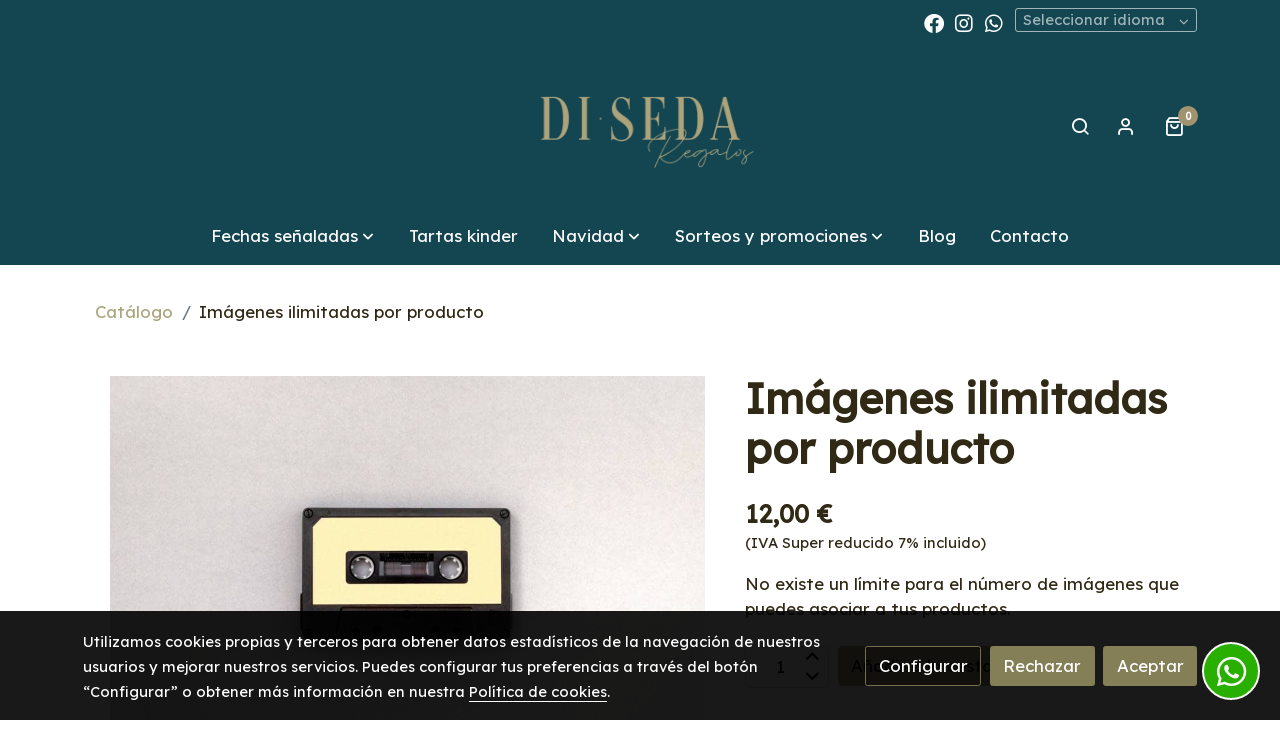

--- FILE ---
content_type: text/html; charset=UTF-8
request_url: https://regalosdiseda.es/D/product/imagenes-ilimitadas-por-producto/
body_size: 44532
content:
  <!doctype html >
<html lang=es>
<head>
              



  <meta charset="utf-8">
  <meta http-equiv="X-UA-Compatible" content="IE=edge">
  <meta name="viewport" content="width=device-width, initial-scale=1">
      <meta name="robots" content="index, follow">
    <meta name="googlebot" content="index, follow, max-snippet:-1, max-image-preview:large, max-video-preview:-1">
    <meta name="bingbot" content="index, follow, max-snippet:-1, max-image-preview:large, max-video-preview:-1" >
  

      <!-- Cannonical -->
    <link rel="canonical" href="https://regalosdiseda.es/D/product/imagenes-ilimitadas-por-producto/" />
    <!-- /Cannonical -->
  

    <script type="text/javascript" defer>
    history.scrollRestoration = 'auto';
    //Siweb2 variable
    window.sw2 = {
      'data': {
        'locale' : "es",
        'has_h1' : false,
        'row_position_h1' : null,
        'is_panel': false,
        'is_demo': false,
        'has_shop': true,
        'shop': {},
        'show_sticky_contact_links': false,
        'data_treatment_always_visible': false , //TODO: put petititon
        'social_media': {"facebook":"100090878853544","facebook-userInput":"https:\/\/www.facebook.com\/profile.php?id=100090878853544","twitter":"","twitter-userInput":"","google-plus":"","google-plus-userInput":"","instagram":"regalosdiseda","instagram-userInput":"https:\/\/www.instagram.com\/regalosdiseda\/","pinterest":"","pinterest-userInput":"","youtube":"","youtube-userInput":"","youtube-channelName":"","linkedin":"","linkedin-userInput":"","whatsapp":"+34722512167","whatsapp-fixed":true,"whatsapp-userInput":"+34722512167","telegram":"","telegram-userInput":"","tiktok-userInput":"","tiktok":""},
        'show_recently_viewed': false,

      },
      'user': null
    };


        var design='basedesign';
    var isAngular=false;
    var isFront=true;
    var designBackgroundOptions={"background_image_url":false,"background_image_position":"v-bg-position-center","background_image_type":"v-bg-default","background_color_init_color":false,"background_color_gradient":false,"background_color_gradient_lightness":false,"background_color_gradient_orientation":false,"background_color_opacity":false,"background_parallax":"none","google_translate":false};
    var fontScript=['Lexend+Deca:wght@300;400;500;600;700&display=swap'];
    var hasShop=true;
    var showTaxLabels=true;
    var showFormLabels=false;
    function Get(yourUrl){
      var Httpreq = new XMLHttpRequest(); // a new request
      Httpreq.open("GET",yourUrl+"?"+ (new Date()).getTime(),false);
      Httpreq.setRequestHeader('cache-control', 'no-cache, must-revalidate, post-check=0, pre-check=0');
      Httpreq.setRequestHeader('cache-control', 'max-age=0');
      Httpreq.setRequestHeader('expires', '0');
      Httpreq.setRequestHeader('expires', 'Tue, 01 Jan 1980 1:00:00 GMT');
      Httpreq.setRequestHeader('pragma', 'no-cache');
      Httpreq.send(null);
      return Httpreq.responseText;
    }
    var cart=hasShop?JSON.parse(Get("/cart/get-cart/")):JSON.parse('{"id":null,"checkout_completed_at":null,"number":null,"notes":null,"items":[],"items_total":0,"adjustments":[],"total":0,"state":"cart","customer":null,"shipping_address":null,"billing_address":null,"payments":[],"shipments":[],"currency_code":"'+'EUR'+'","promotion_coupon":null,"checkout_state":"cart","payment_state":"cart","shipping_state":"cart","promotions":[],"tax_total":0,"shipping_total":0,"promotion_total":0,"recursive_adjustments":[],"quantity":0,"payment_method_fee_total":0,"order_remember_tracking":null,"is_correos":false}');
    var showImgZoom= false;
    var hideTaxes= false;
        var terms_and_conditions='\u003Cp\u003EAviso\u0020Legal\u003C\/p\u003E\u003Cp\u003EEn\u0020cumplimiento\u0020de\u0020la\u0020Ley\u002034\/2002,\u0020de\u002011\u0020de\u0020julio,\u0020de\u0020servicios\u0020de\u0020la\u0020sociedad\u0020de\u0020la\u0020informaci\u00F3n\u0020y\u003C\/p\u003E\u003Cp\u003Ede\u0020comercio\u0020electr\u00F3nico\u0020\u0028LSSI\u0029,\u0020le\u0020informamos\u0020de\u0020que\u003A\u003C\/p\u003E\u003Cp\u003ESUPERMERCADO\u0020DORITA\u0020S.L.\u0020\u0028en\u0020adelante\u0020DORITA\u0029\u0020Es\u0020una\u0020Sociedad\u0020Limitada.\u0020Su\u0020CIF\u0020es\u003C\/p\u003E\u003Cp\u003EB35478486\u0020y\u0020tiene\u0020su\u0020domicilio\u0020en\u0020C\/\u0020SAN\u0020ANDR\u00C9S\u0020N\u00BA\u002043,\u0020CP\u003A\u002035018\u0020DE\u0020PALMAS\u0020DE\u0020GRAN\u003C\/p\u003E\u003Cp\u003ECANARIA,\u0020LAS\u0020\u0028LAS\u0020PALMAS\u0029.\u0020Consta\u0020inscrita\u0020en\u0020el\u0020Registro\u0020Mercantil\u0020de\u0020LAS\u0020PALMAS\u0020al\u0020tomo\u003C\/p\u003E\u003Cp\u003E\u2026\u2026\u2026\u2026\u2026.\u003B\u0020folio\u0020\u2026\u2026\u2026\u2026\u2026.,\u0020hoja\u0020\u2026\u2026\u2026\u2026\u2026\u2026\u2026..\u003C\/p\u003E\u003Cp\u003EDatos\u0020de\u0020contacto\u003A\u003C\/p\u003E\u003Cp\u003ETel\u00E9fono\u003A\u0020928677680\u003C\/p\u003E\u003Cp\u003EE\u002Dmail\u003A\u0020unidedorita\u0040gmail.com\u003C\/p\u003E\u003Cp\u003ECondiciones\u0020generales\u0020de\u0020uso\u0020del\u0020sitio\u0020web\u0020de\u0020DORITA\u003C\/p\u003E\u003Cp\u003EEl\u0020nombre\u0020de\u0020dominio\u0020www.supermercadodorita.com\/\u0020es\u0020titularidad\u0020de\u0020SUPERMERCADO\u003C\/p\u003E\u003Cp\u003EDORITA\u0020S.L.\u0020y\u0020su\u0020uso\u0020exclusivo\u0020est\u00E1\u0020reservado\u0020a\u0020\u00E9ste.\u003C\/p\u003E\u003Cp\u003EEl\u0020portal\u0020oficial\u0020de\u0020www.supermercadodorita.com\/,\u0020tiene\u0020por\u0020objeto\u0020facilitar\u0020al\u0020p\u00FAblico,\u0020en\u003C\/p\u003E\u003Cp\u003Egeneral,\u0020el\u0020conocimiento\u0020de\u0020las\u0020actividades\u0020que\u0020esta\u0020Organizaci\u00F3n\u0020realiza\u0020y\u0020de\u0020los\u0020productos\u0020y\u003C\/p\u003E\u003Cp\u003Eservicios\u0020que\u0020presta\u0020en\u0020materia\u0020de\u0020OTRO\u0020COMERCIO\u0020AL\u0020POR\u0020MENOR\u0020DE\u0020PRODUCTOS\u003C\/p\u003E\u003Cp\u003EALIMENTICIOS\u0020EN\u0020ESTABLECIMIENTOS\u0020ESPECIALIZADOS.\u003C\/p\u003E\u003Cp\u003EEl\u0020uso\u0020de\u0020este\u0020sitio\u0020Web\u0020implica\u0020la\u0020expresa\u0020y\u0020plena\u0020aceptaci\u00F3n\u0020de\u0020las\u0020condiciones\u0020aqu\u00ED\u0020expuestas,\u003C\/p\u003E\u003Cp\u003Esin\u0020perjuicio\u0020de\u0020aquellas\u0020particulares\u0020que\u0020pudieran\u0020aplicarse\u0020a\u0020algunos\u0020de\u0020los\u0020productos\u0020o\u003C\/p\u003E\u003Cp\u003Eservicios\u0020concretos\u0020ofrecidos\u0020a\u0020trav\u00E9s\u0020del\u0020sitio\u0020Web.\u003C\/p\u003E\u003Cp\u003EDORITA\u0020se\u0020reserva\u0020la\u0020facultad\u0020de\u0020efectuar,\u0020en\u0020cualquier\u0020momento\u0020y\u0020sin\u0020necesidad\u0020de\u0020previo\u0020aviso,\u003C\/p\u003E\u003Cp\u003Emodificaciones\u0020y\u0020actualizaciones\u0020de\u0020la\u0020informaci\u00F3n\u0020contenida\u0020en\u0020su\u0020Web\u0020o\u0020en\u0020la\u0020configuraci\u00F3n\u0020y\u003C\/p\u003E\u003Cp\u003Epresentaci\u00F3n\u0020de\u0020\u00E9sta.\u003C\/p\u003E\u003Cp\u003ECon\u0020objeto\u0020de\u0020mantener\u0020actualizada\u0020la\u0020informaci\u00F3n\u0020publicada\u0020en\u0020el\u0020portal,\u0020los\u0020contenidos\u0020del\u003C\/p\u003E\u003Cp\u003Emismo\u0020podr\u00E1n\u0020ser\u0020modificados,\u0020corregidos,\u0020eliminados\u0020o\u0020a\u00F1adidos\u0020en\u0020cualquier\u0020momento,\u0020por\u0020lo\u003C\/p\u003E\u003Cp\u003Eque\u0020ser\u00E1\u0020conveniente\u0020comprobar\u0020la\u0020vigencia\u0020o\u0020exactitud\u0020de\u0020los\u0020mismos\u0020acudiendo\u0020a\u0020las\u0020fuentes\u003C\/p\u003E\u003Cp\u003Eoficiales.\u003C\/p\u003E\u003Cp\u003EPropiedad\u0020intelectual,\u0020industrial\u0020y\u0020frames\u003C\/p\u003E\u003Cp\u003ETodos\u0020los\u0020elementos\u0020que\u0020forman\u0020el\u0020sitio\u0020Web,\u0020as\u00ED\u0020como\u0020su\u0020estructura,\u0020dise\u00F1o,\u0020c\u00F3digo\u0020fuente,\u0020as\u00ED\u003C\/p\u003E\u003Cp\u003Ecomo\u0020los\u0020logos,\u0020marcas\u0020y\u0020dem\u00E1s\u0020signos\u0020distintivos\u0020que\u0020aparecen\u0020en\u0020la\u0020misma,\u0020son\u0020titularidad\u0020de\u003C\/p\u003E\u003Cp\u003EDORITA\u0020o\u0020de\u0020sus\u0020colaboradores\u0020y\u0020est\u00E1n\u0020protegidos\u0020por\u0020los\u0020correspondientes\u0020derechos\u0020de\u003C\/p\u003E\u003Cp\u003Epropiedad\u0020intelectual\u0020e\u0020industrial.\u003C\/p\u003E\u003Cp\u003EIgualmente\u0020est\u00E1n\u0020protegidos\u0020por\u0020los\u0020correspondientes\u0020derechos\u0020de\u0020propiedad\u0020intelectual\u0020e\u003C\/p\u003E\u003Cp\u003Eindustrial\u0020las\u0020im\u00E1genes\u0020y\u0020otros\u0020elementos\u0020gr\u00E1ficos\u0020contenidos\u0020en\u0020los\u0020portales.\u003C\/p\u003E\u003Cp\u003EDORITA\u0020proh\u00EDbe\u0020expresamente\u0020la\u0020realizaci\u00F3n\u0020de\u0020\u201Cframings\u201D\u0020o\u0020la\u0020utilizaci\u00F3n\u0020por\u0020parte\u0020de\u0020terceros\u003C\/p\u003E\u003Cp\u003Ede\u0020cualesquiera\u0020otros\u0020mecanismos\u0020que\u0020alteren\u0020el\u0020dise\u00F1o,\u0020configuraci\u00F3n\u0020original\u0020o\u0020contenidos\u0020de\u003C\/p\u003E\u003Cp\u003Enuestros\u0020portales.\u003C\/p\u003E\u003Cp\u003EEl\u0020uso\u0020de\u0020los\u0020contenidos\u0020deber\u00E1\u0020respetar\u0020su\u0020licenciamiento\u0020particular.\u0020De\u0020tal\u0020modo\u0020su\u0020uso,\u003C\/p\u003E\u003Cp\u003Ereproducci\u00F3n,\u0020distribuci\u00F3n,\u0020comunicaci\u00F3n\u0020p\u00FAblica,\u0020transformaci\u00F3n\u0020o\u0020cualquier\u0020otra\u0020actividad\u003C\/p\u003E\u003Cp\u003Esimilar\u0020o\u0020an\u00E1loga,\u0020queda\u0020totalmente\u0020prohibida\u0020salvo\u0020que\u0020medie\u0020previa\u0020y\u0020expresa\u0020autorizaci\u00F3n\u0020de\u003C\/p\u003E\u003Cp\u003EDORITA.\u003C\/p\u003E\u003Cp\u003ERespecto\u0020a\u0020las\u0020citas\u0020de\u0020noticias,\u0020productos\u0020y\u0020servicios\u0020de\u0020terceros,\u0020que\u0020puedan\u0020aparecer\u0020en\u0020la\u003C\/p\u003E\u003Cp\u003EWeb,\u0020DORITA\u0020reconoce\u0020a\u0020favor\u0020de\u0020sus\u0020titulares\u0020los\u0020correspondientes\u0020derechos\u0020de\u0020propiedad\u003C\/p\u003E\u003Cp\u003Eindustrial\u0020e\u0020intelectual,\u0020no\u0020implicando\u0020su\u0020sola\u0020menci\u00F3n\u0020o\u0020aparici\u00F3n\u0020en\u0020la\u0020Web\u0020la\u0020existencia\u0020de\u003C\/p\u003E\u003Cp\u003Ederechos\u0020ni\u0020de\u0020responsabilidad\u0020alguna\u0020sobre\u0020los\u0020mismos,\u0020como\u0020tampoco\u0020respaldo,\u0020patrocinio\u0020o\u003C\/p\u003E\u003Cp\u003Erecomendaci\u00F3n.\u003C\/p\u003E\u003Cp\u003EDORITA\u0020declara\u0020su\u0020respeto\u0020a\u0020los\u0020derechos\u0020de\u0020propiedad\u0020intelectual\u0020e\u0020industrial\u0020de\u0020terceros\u003B\u0020por\u003C\/p\u003E\u003Cp\u003Eello,\u0020si\u0020considera\u0020que\u0020nuestros\u0020portales\u0020pudieran\u0020estar\u0020violando\u0020sus\u0020derechos,\u0020rogamos\u0020se\u0020ponga\u003C\/p\u003E\u003Cp\u003Een\u0020contacto\u0020con\u0020DORITA.\u003C\/p\u003E\u003Cp\u003EResponsabilidad\u003C\/p\u003E\u003Cp\u003EDORITA\u0020no\u0020garantiza\u0020la\u0020inexistencia\u0020de\u0020errores\u0020en\u0020el\u0020acceso\u0020a\u0020la\u0020Web,\u0020en\u0020su\u0020contenido,\u0020ni\u0020que\u003C\/p\u003E\u003Cp\u003E\u00E9ste\u0020se\u0020encuentre\u0020actualizado,\u0020aunque\u0020DORITA\u0020desarrollar\u00E1\u0020sus\u0020mejores\u0020esfuerzos\u0020para,\u0020en\u0020su\u003C\/p\u003E\u003Cp\u003Ecaso,\u0020evitarlos,\u0020subsanarlos\u0020o\u0020actualizarlos.\u003C\/p\u003E\u003Cp\u003ETanto\u0020el\u0020acceso\u0020a\u0020los\u0020portales\u0020de\u0020DORITA\u0020como\u0020el\u0020uso\u0020que\u0020pueda\u0020hacerse\u0020de\u0020la\u0020informaci\u00F3n\u003C\/p\u003E\u003Cp\u003Econtenida\u0020en\u0020los\u0020mismos\u0020es\u0020de\u0020la\u0020exclusiva\u0020responsabilidad\u0020de\u0020quien\u0020lo\u0020realiza.\u003C\/p\u003E\u003Cp\u003EDORITA\u0020no\u0020se\u0020hace\u0020responsable\u0020de\u0020los\u0020posibles\u0020errores\u0020de\u0020seguridad\u0020que\u0020se\u0020puedan\u0020producir\u0020ni\u003C\/p\u003E\u003Cp\u003Ede\u0020los\u0020posibles\u0020da\u00F1os\u0020que\u0020puedan\u0020causarse\u0020al\u0020sistema\u0020inform\u00E1tico\u0020del\u0020Usuario\u0020\u0028hardware\u0020y\u003C\/p\u003E\u003Cp\u003Esoftware\u0029,\u0020los\u0020ficheros\u0020o\u0020documentos\u0020almacenados\u0020en\u0020el\u0020mismo,\u0020como\u0020consecuencia\u0020de\u0020la\u003C\/p\u003E\u003Cp\u003Epresencia\u0020de\u0020virus\u0020en\u0020el\u0020ordenador\u0020del\u0020Usuario\u0020utilizado\u0020para\u0020la\u0020conexi\u00F3n\u0020a\u0020los\u0020servicios\u0020y\u003C\/p\u003E\u003Cp\u003Econtenidos\u0020de\u0020la\u0020Web,\u0020de\u0020un\u0020mal\u0020funcionamiento\u0020del\u0020navegador\u0020o\u0020del\u0020uso\u0020de\u0020versiones\u0020no\u003C\/p\u003E\u003Cp\u003Eactualizadas\u0020del\u0020mismo.\u003C\/p\u003E\u003Cp\u003EDORITA\u0020no\u0020se\u0020hace\u0020responsable\u0020de\u0020la\u0020informaci\u00F3n\u0020y\u0020contenidos\u0020almacenados,\u0020a\u0020t\u00EDtulo\u0020enunciativo\u003C\/p\u003E\u003Cp\u003Epero\u0020no\u0020limitativo,\u0020en\u0020foros,\u0020chats,\u0020blogs,\u0020comentarios,\u0020redes\u0020sociales\u0020o\u0020cualesquiera\u0020otro\u0020medio\u003C\/p\u003E\u003Cp\u003Eque\u0020permita\u0020a\u0020terceros\u0020publicar\u0020contenidos\u0020de\u0020forma\u0020independiente\u0020en\u0020la\u0020p\u00E1gina\u0020web\u0020de\u003C\/p\u003E\u003Cp\u003EDORITA.\u003C\/p\u003E\u003Cp\u003ENo\u0020obstante\u0020y\u0020en\u0020cumplimiento\u0020de\u0020lo\u0020dispuesto\u0020en\u0020la\u0020LSSI,\u0020DORITA\u0020se\u0020pone\u0020a\u0020disposici\u00F3n\u0020de\u0020todos\u003C\/p\u003E\u003Cp\u003Elos\u0020usuarios,\u0020autoridades\u0020y\u0020fuerzas\u0020de\u0020seguridad,\u0020y\u0020colaborando\u0020de\u0020forma\u0020activa\u0020en\u0020la\u0020retirada\u0020o\u003C\/p\u003E\u003Cp\u003Een\u0020su\u0020caso\u0020bloqueo\u0020de\u0020todos\u0020aquellos\u0020contenidos\u0020que\u0020pudieran\u0020afectar\u0020o\u0020contravenir\u0020la\u003C\/p\u003E\u003Cp\u003Elegislaci\u00F3n\u0020nacional,\u0020o\u0020internacional,\u0020derechos\u0020de\u0020terceros\u0020o\u0020la\u0020moral\u0020y\u0020el\u0020orden\u0020p\u00FAblico.\u0020En\u0020caso\u003C\/p\u003E\u003Cp\u003Ede\u0020que\u0020el\u0020usuario\u0020considere\u0020que\u0020existe\u0020en\u0020el\u0020sitio\u0020web\u0020alg\u00FAn\u0020contenido\u0020que\u0020pudiera\u0020ser\u003C\/p\u003E\u003Cp\u003Esusceptible\u0020de\u0020esta\u0020clasificaci\u00F3n,\u0020rogamos\u0020se\u0020ponga\u0020en\u0020contacto\u0020con\u0020DORITA.\u003C\/p\u003E\u003Cp\u003ELinks\u0020o\u0020hiperenlaces\u003C\/p\u003E\u003Cp\u003ELa\u0020Web\u0020puede\u0020contener\u0020enlaces\u0020a\u0020contenidos\u0020que\u0020dirijan\u0020a\u0020contenidos\u0020Web\u0020de\u0020terceros.\u0020El\u003C\/p\u003E\u003Cp\u003Eobjetivo\u0020de\u0020dichos\u0020enlaces\u0020es\u0020\u00FAnicamente\u0020facilitarle\u0020la\u0020b\u00FAsqueda\u0020de\u0020los\u0020recursos\u0020que\u0020le\u0020puedan\u003C\/p\u003E\u003Cp\u003Einteresar\u0020a\u0020trav\u00E9s\u0020de\u0020Internet.\u0020No\u0020obstante,\u0020dichas\u0020p\u00E1ginas\u0020no\u0020pertenecen\u0020a\u0020DORITA,\u0020ni\u0020hace\u0020una\u003C\/p\u003E\u003Cp\u003Erevisi\u00F3n\u0020de\u0020sus\u0020contenidos\u0020y,\u0020por\u0020ello,\u0020DORITA\u0020no\u0020asume\u0020ninguna\u0020responsabilidad\u0020por\u0020el\u003C\/p\u003E\u003Cp\u003Econtenido,\u0020informaciones\u0020o\u0020servicios\u0020que\u0020pudieran\u0020aparecer\u0020en\u0020dichos\u0020sitios,\u0020que\u0020tendr\u00E1n\u003C\/p\u003E\u003Cp\u003Eexclusivamente\u0020car\u00E1cter\u0020informativo\u0020y\u0020que\u0020en\u0020ning\u00FAn\u0020caso\u0020implican\u0020relaci\u00F3n\u0020alguna\u0020entre\u0020DORITA\u003C\/p\u003E\u003Cp\u003Ey\u0020a\u0020las\u0020personas\u0020o\u0020entidades\u0020titulares\u0020de\u0020tales\u0020contenidos\u0020o\u0020titulares\u0020de\u0020los\u0020sitios\u0020donde\u0020se\u003C\/p\u003E\u003Cp\u003Eencuentren.\u0020DORITA\u0020tampoco\u0020puede\u0020hacerse\u0020responsable\u0020del\u0020funcionamiento\u0020de\u0020la\u0020p\u00E1gina\u003C\/p\u003E\u003Cp\u003Eenlazada\u0020o\u0020de\u0020los\u0020posibles\u0020da\u00F1os\u0020que\u0020puedan\u0020derivarse\u0020del\u0020acceso\u0020o\u0020uso\u0020de\u0020la\u0020misma.\u003C\/p\u003E\u003Cp\u003ELos\u0020enlaces\u0020a\u0020la\u0020web\u0020de\u0020DORITA\u0020deber\u00E1n\u0020respetar\u0020las\u0020siguientes\u0020condiciones\u003A\u003C\/p\u003E\u003Cp\u003E1.\u0020El\u0020establecimiento\u0020del\u0020enlace\u0020no\u0020supondr\u00E1\u0020per\u0020se\u0020ning\u00FAn\u0020tipo\u0020de\u0020acuerdo,\u0020contrato,\u003C\/p\u003E\u003Cp\u003Epatrocinio\u0020ni\u0020recomendaci\u00F3n\u0020por\u0020parte\u0020de\u0020DORITA\u0020de\u0020la\u0020p\u00E1gina\u0020que\u0020realiza\u0020el\u0020enlace.\u003C\/p\u003E\u003Cp\u003E2.\u0020La\u0020p\u00E1gina\u0020web\u0020en\u0020la\u0020que\u0020se\u0020establezca\u0020el\u0020hiperenlace\u0020no\u0020contendr\u00E1\u0020informaciones\u0020con\u003C\/p\u003E\u003Cp\u003Econtenidos\u0020que\u0020sean\u0020il\u00EDcitos,\u0020discriminatorios,\u0020contrarios\u0020a\u0020los\u0020principios\u0020\u00E9ticos\u003C\/p\u003E\u003Cp\u003Ecom\u00FAnmente\u0020aceptados\u0020o\u0020atenten\u0020contra\u0020el\u0020orden\u0020p\u00FAblico,\u0020as\u00ED\u0020como\u0020tampoco\u0020contendr\u00E1\u003C\/p\u003E\u003Cp\u003Econtenidos\u0020contrarios\u0020a\u0020cualesquiera\u0020derechos\u0020de\u0020terceros.\u003C\/p\u003E\u003Cp\u003E3.\u0020DORITA\u0020podr\u00E1\u0020solicitar\u0020que\u0020se\u0020retire\u0020un\u0020enlace\u0020a\u0020su\u0020web,\u0020sin\u0020necesidad\u0020de\u0020alegar\u0020causa\u003C\/p\u003E\u003Cp\u003Ealguna.\u0020En\u0020tal\u0020caso,\u0020la\u0020p\u00E1gina\u0020que\u0020haya\u0020realizado\u0020el\u0020enlace\u0020deber\u00E1\u0020proceder\u0020a\u0020su\u0020inmediata\u003C\/p\u003E\u003Cp\u003Esupresi\u00F3n,\u0020tan\u0020pronto\u0020como\u0020reciba\u0020la\u0020notificaci\u00F3n\u0020DORITA.\u003C\/p\u003E\u003Cp\u003E4.\u0020No\u0020se\u0020responsabiliza\u0020en\u0020modo\u0020alguno\u0020ni\u0020garantiza\u0020la\u0020calidad,\u0020exactitud,\u0020fiabilidad,\u003C\/p\u003E\u003Cp\u003Ecorrecci\u00F3n\u0020o\u0020moralidad\u0020de\u0020contenidos\u0020o\u0020servicios\u0020que\u0020el\u0020establecimiento\u0020del\u0020hiperenlace\u003C\/p\u003E\u003Cp\u003Epueda\u0020ofrecer.\u0020El\u0020usuario\u0020asume\u0020bajo\u0020su\u0020exclusiva\u0020responsabilidad\u0020las\u0020consecuencias,\u003C\/p\u003E\u003Cp\u003Eda\u00F1os\u0020o\u0020acciones\u0020que\u0020pudieran\u0020derivarse\u0020del\u0020acceso\u0020a\u0020la\u0020p\u00E1gina\u0020web\u0020del\u0020hiperenlace.\u003C\/p\u003E\u003Cp\u003EProtecci\u00F3n\u0020de\u0020Datos\u0020Personales\u003C\/p\u003E\u003Cp\u003EDORITA\u0020se\u0020encuentra\u0020profundamente\u0020comprometido\u0020con\u0020el\u0020cumplimiento\u0020de\u0020la\u0020normativa\u0020de\u003C\/p\u003E\u003Cp\u003Eprotecci\u00F3n\u0020de\u0020datos\u0020de\u0020car\u00E1cter\u0020personal,\u0020y\u0020garantiza\u0020el\u0020cumplimiento\u0020\u00EDntegro\u0020de\u0020las\u0020obligaciones\u003C\/p\u003E\u003Cp\u003Edispuestas,\u0020as\u00ED\u0020como\u0020la\u0020implementaci\u00F3n\u0020de\u0020las\u0020medidas\u0020de\u0020seguridad\u0020apropiadas\u0020para\u0020garantizar\u003C\/p\u003E\u003Cp\u003Eun\u0020nivel\u0020de\u0020seguridad\u0020adecuado\u0020al\u0020riesgo.\u003C\/p\u003E\u003Cp\u003EDORITA\u0020pone\u0020a\u0020disposici\u00F3n\u0020de\u0020los\u0020usuarios\u0020su\u0020Pol\u00EDtica\u0020de\u0020Privacidad,\u0020y\u0020le\u0020ofrece\u0020informaci\u00F3n\u0020ampliada\u003C\/p\u003E\u003Cp\u003Edel\u0020tratamiento\u0020de\u0020datos\u0020realizado\u0020a\u0020trav\u00E9s\u0020del\u0020formulario\u0020web\u0020de\u003C\/p\u003E\u003Cp\u003Ewww.supermercadodorita.com\u003A\u003C\/p\u003E\u003Cp\u003EINFORMACI\u00D3N\u0020ADICIONAL\u0020SOBRE\u0020PROTECCI\u00D3N\u0020DE\u0020DATOS\u002DFORMULARIO\u0020WEB\u003C\/p\u003E\u003Cp\u003E\u00BFQui\u00E9n\u0020es\u0020el\u0020Responsable\u0020del\u0020tratamiento\u0020de\u0020sus\u0020datos\u003F\u003C\/p\u003E\u003Cp\u003EIdentidad\u003A\u0020SUPERMERCADO\u0020DORITA\u0020S.L.\u0020\u002D\u0020B35478486\u003C\/p\u003E\u003Cp\u003EDir.\u0020Postal\u003A\u0020C\/\u0020SAN\u0020ANDRES\u0020N\u00BA\u002043,\u002035018\u0020PALMAS\u0020DE\u0020GRAN\u0020CANARIA,\u0020LAS\u0020PALMAS,\u003C\/p\u003E\u003Cp\u003ELAS\u003C\/p\u003E\u003Cp\u003ETel\u00E9fono\u003A\u0020928677680\u003C\/p\u003E\u003Cp\u003ECorreo\u0020electr\u00F3nico\u003A\u0020unidedorita\u0040gmail.com\u003C\/p\u003E\u003Cp\u003E\u00BFCon\u0020qu\u00E9\u0020finalidad\u0020tratamos\u0020sus\u0020datos\u0020personales\u003F\u003C\/p\u003E\u003Cp\u003EEn\u0020SUPERMERCADO\u0020DORITA\u0020S.L.\u0020tratamos\u0020la\u0020informaci\u00F3n\u0020que\u0020nos\u0020facilitan\u0020nuestros\u0020grupos\u0020de\u0020inter\u00E9s\u003C\/p\u003E\u003Cp\u003Epara\u0020los\u0020siguientes\u0020tratamientos\u003A\u003C\/p\u003E\u003Cp\u003ETratamiento\u0020datos\u0020Finalidad\u0020del\u0020tratamiento\u0020Plazo\u0020conservaci\u00F3n\u0020datos\u003C\/p\u003E\u003Cp\u003EFORMULARIO\u0020WEB\u003C\/p\u003E\u003Cp\u003EGESTI\u00D3N\u0020DE\u0020CLIENTES,\u0020CONTABLE,\u003C\/p\u003E\u003Cp\u003EFISCAL\u0020Y\u0020ADMINISTRATIVA\u003C\/p\u003E\u003Cp\u003ENo\u0020se\u0020tomar\u00E1n\u0020decisiones\u003C\/p\u003E\u003Cp\u003Eautomatizadas\u0020en\u0020base\u0020a\u0020dicho\u0020perfil.\u003C\/p\u003E\u003Cp\u003ECONTACTO\u0020PROFESIONAL\u003C\/p\u003E\u003Cp\u003ENo\u0020se\u0020tomar\u00E1n\u0020decisiones\u003C\/p\u003E\u003Cp\u003Eautomatizadas\u0020en\u0020base\u0020a\u0020dicho\u0020perfil.\u003C\/p\u003E\u003Cp\u003ELos\u0020datos\u0020personales\u0020tratados\u0020se\u003C\/p\u003E\u003Cp\u003Econservar\u00E1n\u0020en\u0020todo\u0020caso\u003C\/p\u003E\u003Cp\u003Emientras\u0020sean\u0020necesarios\u003C\/p\u003E\u003Cp\u003Epara\u0020la\u0020finalidad\u0020del\u003C\/p\u003E\u003Cp\u003Etratamiento,\u0020y\u0020se\u003C\/p\u003E\u003Cp\u003Esuprimir\u00E1n\u0020a\u0020solicitud\u0020del\u003C\/p\u003E\u003Cp\u003Einteresado,\u0020o\u0020una\u0020vez\u003C\/p\u003E\u003Cp\u003Efinalizado\u0020el\u0020tratamiento\u0020sin\u003C\/p\u003E\u003Cp\u003Eperjuicio\u0020de\u0020su\u003C\/p\u003E\u003Cp\u003Econservaci\u00F3n\u0020por\u0020los\u0020plazos\u003C\/p\u003E\u003Cp\u003Eestablecidos\u0020en\u0020Normativa\u003C\/p\u003E\u003Cp\u003Eaplicable\u0020para\u0020atender\u003C\/p\u003E\u003Cp\u003Eposibles\u0020responsabilidades.\u003C\/p\u003E\u003Cp\u003E\u00BFCu\u00E1l\u0020es\u0020la\u0020legitimaci\u00F3n\u0020para\u0020el\u0020tratamiento\u0020de\u0020los\u0020mismos\u003F\u003C\/p\u003E\u003Cp\u003ELas\u0020bases\u0020legales\u0020para\u0020el\u0020tratamiento\u0020de\u0020datos\u0020personales\u0020en\u0020SUPERMERCADO\u0020DORITA\u0020S.L.\u0020son\u0020las\u003C\/p\u003E\u003Cp\u003Esiguientes\u003A\u003C\/p\u003E\u003Cp\u003ETratamiento\u0020datos\u0020Legitimaci\u00F3n\u0020tratamiento\u003C\/p\u003E\u003Cp\u003EFORMULARIO\u0020WEB\u0020Consentimiento\u0020del\u0020interesado\u0020que\u0020podr\u00E1\u0020retirar\u0020en\u0020cualquier\u0020momento\u003C\/p\u003E\u003Cp\u003Esin\u0020que\u0020ello\u0020afecte\u0020a\u0020la\u0020licitud\u0020del\u0020tratamiento\u0020basado\u0020en\u0020el\u003C\/p\u003E\u003Cp\u003Econsentimiento\u0020previo\u0020a\u0020su\u0020retirada.\u003C\/p\u003E\u003Cp\u003E\u00BFA\u0020qu\u00E9\u0020destinatarios\u0020se\u0020comunicar\u00E1n\u0020sus\u0020datos\u003F\u003C\/p\u003E\u003Cp\u003ELa\u0020realizaci\u00F3n\u0020de\u0020estos\u0020tratamientos\u0020puede\u0020implicar\u0020la\u0020conexi\u00F3n\u0020de\u0020sus\u0020datos\u0020con\u0020tratamientos\u003C\/p\u003E\u003Cp\u003Erealizados\u0020por\u0020terceros.\u0020Le\u0020informamos\u0020a\u0020continuaci\u00F3n\u0020de\u0020las\u0020previsiones\u0020en\u0020relaci\u00F3n\u0020a\u0020la\u0020cesi\u00F3n\u0020de\u003C\/p\u003E\u003Cp\u003Esus\u0020datos.\u003C\/p\u003E\u003Cp\u003ETratamiento\u0020datos\u0020Previsi\u00F3n\u0020de\u0020cesiones\u0020Transferencias\u0020internacionales\u003C\/p\u003E\u003Cp\u003EFORMULARIO\u0020WEB\u0020Sus\u0020datos\u0020no\u0020se\u0020comunicar\u00E1n\u0020a\u003C\/p\u003E\u003Cp\u003Eterceros,\u0020salvo\u0020obligaci\u00F3n\u0020legal.\u003C\/p\u003E\u003Cp\u003ENo\u0020se\u0020transferir\u00E1n\u0020datos\u0020fuera\u003C\/p\u003E\u003Cp\u003Ede\u0020la\u0020UE.\u003C\/p\u003E\u003Cp\u003E\u00BFCu\u00E1les\u0020son\u0020sus\u0020derechos\u0020cuando\u0020nos\u0020facilita\u0020sus\u0020datos\u003F\u003C\/p\u003E\u003Cp\u003ECualquier\u0020persona\u0020tiene\u0020derecho\u0020a\u0020obtener\u0020confirmaci\u00F3n\u0020sobre\u0020si\u0020en\u0020SUPERMERCADO\u0020DORITA\u0020S.L.\u003C\/p\u003E\u003Cp\u003Eestamos\u0020tratando\u0020datos\u0020personales\u0020que\u0020le\u0020conciernan,\u0020o\u0020no.\u003C\/p\u003E\u003Cp\u003ELas\u0020personas\u0020interesadas\u0020tienen\u0020derecho\u0020a\u0020acceder\u0020a\u0020sus\u0020datos\u0020personales,\u0020as\u00ED\u0020como\u0020a\u0020solicitar\u0020la\u003C\/p\u003E\u003Cp\u003Erectificaci\u00F3n\u0020de\u0020los\u0020datos\u0020inexactos\u0020o,\u0020en\u0020su\u0020caso,\u0020solicitar\u0020su\u0020supresi\u00F3n\u0020cuando,\u0020entre\u0020otros\u003C\/p\u003E\u003Cp\u003Emotivos,\u0020los\u0020datos\u0020ya\u0020no\u0020sean\u0020necesarios\u0020para\u0020los\u0020fines\u0020para\u0020los\u0020que\u0020fueron\u0020recogidos.\u003C\/p\u003E\u003Cp\u003EEn\u0020determinadas\u0020circunstancias,\u0020los\u0020interesados\u0020podr\u00E1n\u0020solicitar\u0020la\u0020limitaci\u00F3n\u0020del\u0020tratamiento\u0020de\u0020sus\u003C\/p\u003E\u003Cp\u003Edatos,\u0020en\u0020cuyo\u0020caso\u0020\u00FAnicamente\u0020los\u0020conservaremos\u0020para\u0020el\u0020ejercicio\u0020o\u0020defensa\u0020de\u0020reclamaciones.\u003C\/p\u003E\u003Cp\u003EEn\u0020determinadas\u0020circunstancias\u0020y\u0020por\u0020motivos\u0020relacionados\u0020con\u0020su\u0020situaci\u00F3n\u0020particular,\u0020los\u0020interesados\u003C\/p\u003E\u003Cp\u003Epodr\u00E1n\u0020oponerse\u0020al\u0020tratamiento\u0020de\u0020sus\u0020datos.\u0020SUPERMERCADO\u0020DORITA\u0020S.L.\u0020dejar\u00E1\u0020de\u0020tratar\u0020los\u003C\/p\u003E\u003Cp\u003Edatos,\u0020salvo\u0020por\u0020motivos\u0020leg\u00EDtimos\u0020e\u0020imperiosos,\u0020o\u0020el\u0020ejercicio\u0020o\u0020la\u0020defensa\u0020de\u0020posibles\u003C\/p\u003E\u003Cp\u003Ereclamaciones.\u003C\/p\u003E\u003Cp\u003EAsimismo,\u0020en\u0020determinadas\u0020circunstancias\u0020y\u0020cuando\u0020sea\u0020t\u00E9cnicamente\u0020posible,\u0020los\u0020interesados\u0020tienen\u003C\/p\u003E\u003Cp\u003Ederecho\u0020a\u0020que\u0020los\u0020datos\u0020personales\u0020se\u0020transmitan\u0020directamente\u0020a\u0020otro\u0020responsable\u0020a\u0020solicitud\u003C\/p\u003E\u003Cp\u003Esuya.\u003C\/p\u003E\u003Cp\u003EPara\u0020el\u0020ejercicio\u0020de\u0020estos\u0020derechos,\u0020p\u00F3ngase\u0020en\u0020contacto\u0020con\u0020nosotros\u0020dirigiendo\u0020un\u0020escrito\u0020a\u003A\u003C\/p\u003E\u003Cp\u003ESUPERMERCADO\u0020DORITA\u0020S.L.,\u0020C\/\u0020SAN\u0020ANDRES\u0020N\u00BA\u002043\u002035018\u0020PALMAS\u0020DE\u0020GRAN\u0020CANARIA,\u0020LAS\u0020PALMAS,\u003C\/p\u003E\u003Cp\u003ELAS\u0020,\u0020o\u0020bien\u0020por\u0020e\u002Dmail\u0020a\u0020unidedorita\u0040gmail.com\u0020acompa\u00F1ado\u0020de\u0020copia\u0020de\u0020su\u0020DNI.\u003C\/p\u003E\u003Cp\u003EDe\u0020igual\u0020modo,\u0020puede\u0020ponerse\u0020en\u0020contacto\u0020con\u0020la\u0020Agencia\u0020Espa\u00F1ola\u0020de\u0020Protecci\u00F3n\u0020de\u0020Datos,\u0020para\u003C\/p\u003E\u003Cp\u003Eformular\u0020una\u0020reclamaci\u00F3n,\u0020especialmente\u0020cuando\u0020no\u0020haya\u0020obtenido\u0020satisfacci\u00F3n\u0020en\u0020el\u0020ejercicio\u0020de\u003C\/p\u003E\u003Cp\u003Esus\u0020derechos.\u003C\/p\u003E\u003Cp\u003EINFORMACI\u00D3N\u0020ADICIONAL\u0020SOBRE\u0020PROTECCI\u00D3N\u0020DE\u0020DATOS\u002DCLIENTES\u003C\/p\u003E\u003Cp\u003E\u00BFQui\u00E9n\u0020es\u0020el\u0020Responsable\u0020del\u0020tratamiento\u0020de\u0020sus\u0020datos\u003F\u003C\/p\u003E\u003Cp\u003EIdentidad\u003A\u0020SUPERMERCADO\u0020DORITA\u0020S.L.\u0020\u002D\u0020B35478486\u003C\/p\u003E\u003Cp\u003EDir.\u0020Postal\u003A\u0020C\/\u0020SAN\u0020ANDRES\u0020N\u00BA\u002043,\u002035018\u0020PALMAS\u0020DE\u0020GRAN\u0020CANARIA,\u0020LAS\u0020PALMAS,\u003C\/p\u003E\u003Cp\u003ELAS\u003C\/p\u003E\u003Cp\u003ETel\u00E9fono\u003A\u0020928677680\u003C\/p\u003E\u003Cp\u003ECorreo\u0020electr\u00F3nico\u003A\u0020unidedorita\u0040gmail.com\u003C\/p\u003E\u003Cp\u003E\u00BFCon\u0020qu\u00E9\u0020finalidad\u0020tratamos\u0020sus\u0020datos\u0020personales\u003F\u003C\/p\u003E\u003Cp\u003EEn\u0020SUPERMERCADO\u0020DORITA\u0020S.L.\u0020tratamos\u0020la\u0020informaci\u00F3n\u0020que\u0020nos\u0020facilitan\u0020nuestros\u0020grupos\u0020de\u0020inter\u00E9s\u003C\/p\u003E\u003Cp\u003Epara\u0020los\u0020siguientes\u0020tratamientos\u003A\u003C\/p\u003E\u003Cp\u003ETratamiento\u0020datos\u0020Finalidad\u0020del\u0020tratamiento\u0020Plazo\u0020conservaci\u00F3n\u0020datos\u003C\/p\u003E\u003Cp\u003ECLIENTES\u003C\/p\u003E\u003Cp\u003EGESTI\u00D3N\u0020DE\u0020CLIENTES,\u0020CONTABLE,\u003C\/p\u003E\u003Cp\u003EFISCAL\u0020Y\u0020ADMINISTRATIVA\u003C\/p\u003E\u003Cp\u003ENo\u0020se\u0020tomar\u00E1n\u0020decisiones\u003C\/p\u003E\u003Cp\u003Eautomatizadas\u0020en\u0020base\u0020a\u0020dicho\u0020perfil.\u003C\/p\u003E\u003Cp\u003ELos\u0020datos\u0020personales\u0020tratados\u0020se\u003C\/p\u003E\u003Cp\u003Econservar\u00E1n\u0020en\u0020todo\u0020caso\u003C\/p\u003E\u003Cp\u003Emientras\u0020sean\u0020necesarios\u003C\/p\u003E\u003Cp\u003Epara\u0020la\u0020finalidad\u0020del\u003C\/p\u003E\u003Cp\u003Etratamiento,\u0020y\u0020se\u003C\/p\u003E\u003Cp\u003Esuprimir\u00E1n\u0020a\u0020solicitud\u0020del\u003C\/p\u003E\u003Cp\u003Einteresado,\u0020o\u0020una\u0020vez\u003C\/p\u003E\u003Cp\u003Efinalizado\u0020el\u0020tratamiento\u0020sin\u003C\/p\u003E\u003Cp\u003Eperjuicio\u0020de\u0020su\u003C\/p\u003E\u003Cp\u003Econservaci\u00F3n\u0020por\u0020los\u0020plazos\u003C\/p\u003E\u003Cp\u003Eestablecidos\u0020en\u0020Legislaci\u00F3n\u003C\/p\u003E\u003Cp\u003ETributaria\u0020para\u0020atender\u003C\/p\u003E\u003Cp\u003Eposibles\u0020responsabilidades.\u003C\/p\u003E\u003Cp\u003E\u00BFCu\u00E1l\u0020es\u0020la\u0020legitimaci\u00F3n\u0020para\u0020el\u0020tratamiento\u0020de\u0020los\u0020mismos\u003F\u003C\/p\u003E\u003Cp\u003ELas\u0020bases\u0020legales\u0020para\u0020el\u0020tratamiento\u0020de\u0020datos\u0020personales\u0020en\u0020SUPERMERCADO\u0020DORITA\u0020S.L.\u0020son\u0020las\u003C\/p\u003E\u003Cp\u003Esiguientes\u003A\u003C\/p\u003E\u003Cp\u003ETratamiento\u0020datos\u0020Legitimaci\u00F3n\u0020tratamiento\u003C\/p\u003E\u003Cp\u003ECLIENTES\u0020Ejecuci\u00F3n\u0020del\u0020Contrato\u003A\u0020PRESTACI\u00D3N\u0020DE\u0020SERVICIOS\u0020Y\/O\u0020COMPRAVENTA.\u003C\/p\u003E\u003Cp\u003EDe\u0020no\u0020facilitar\u0020sus\u0020datos\u0020no\u0020podr\u00E1\u0020realizarse\u0020la\u0020prestaci\u00F3n\u0020pactada.\u003C\/p\u003E\u003Cp\u003E\u00BFA\u0020qu\u00E9\u0020destinatarios\u0020se\u0020comunicar\u00E1n\u0020sus\u0020datos\u003F\u003C\/p\u003E\u003Cp\u003ELa\u0020realizaci\u00F3n\u0020de\u0020estos\u0020tratamientos\u0020puede\u0020implicar\u0020la\u0020conexi\u00F3n\u0020de\u0020sus\u0020datos\u0020con\u0020tratamientos\u003C\/p\u003E\u003Cp\u003Erealizados\u0020por\u0020terceros.\u0020Le\u0020informamos\u0020a\u0020continuaci\u00F3n\u0020de\u0020las\u0020previsiones\u0020en\u0020relaci\u00F3n\u0020a\u0020la\u0020cesi\u00F3n\u0020de\u003C\/p\u003E\u003Cp\u003Esus\u0020datos.\u003C\/p\u003E\u003Cp\u003ETratamiento\u0020datos\u0020Previsi\u00F3n\u0020de\u0020cesiones\u0020Transferencias\u0020internacionales\u003C\/p\u003E\u003Cp\u003ECLIENTES\u0020Los\u0020datos\u0020se\u0020comunicar\u00E1n\u0020a\u0020\u003A\u003C\/p\u003E\u003Cp\u003EORGANIZACIONES\u0020O\u0020PERSONAS\u003C\/p\u003E\u003Cp\u003EDIRECTAMENTE\u0020RELACIONADAS\u003C\/p\u003E\u003Cp\u003ECON\u0020EL\u0020RESPONSABLE\u003C\/p\u003E\u003Cp\u003EADMINISTRACI\u00D3N\u0020P\u00DABLICA\u0020CON\u003C\/p\u003E\u003Cp\u003ECOMPETENCIA\u0020EN\u0020LA\u0020MATERIA\u003C\/p\u003E\u003Cp\u003EENTIDADES\u0020BANCARIAS\u0020O\u003C\/p\u003E\u003Cp\u003EFINANCIERAS\u003C\/p\u003E\u003Cp\u003ENo\u0020se\u0020transferir\u00E1n\u0020datos\u0020fuera\u003C\/p\u003E\u003Cp\u003Ede\u0020la\u0020UE.\u003C\/p\u003E\u003Cp\u003E\u00BFCu\u00E1les\u0020son\u0020sus\u0020derechos\u0020cuando\u0020nos\u0020facilita\u0020sus\u0020datos\u003F\u003C\/p\u003E\u003Cp\u003ECualquier\u0020persona\u0020tiene\u0020derecho\u0020a\u0020obtener\u0020confirmaci\u00F3n\u0020sobre\u0020si\u0020en\u0020SUPERMERCADO\u0020DORITA\u0020S.L.\u003C\/p\u003E\u003Cp\u003Eestamos\u0020tratando\u0020datos\u0020personales\u0020que\u0020le\u0020conciernan,\u0020o\u0020no.\u003C\/p\u003E\u003Cp\u003ELas\u0020personas\u0020interesadas\u0020tienen\u0020derecho\u0020a\u0020acceder\u0020a\u0020sus\u0020datos\u0020personales,\u0020as\u00ED\u0020como\u0020a\u0020solicitar\u0020la\u003C\/p\u003E\u003Cp\u003Erectificaci\u00F3n\u0020de\u0020los\u0020datos\u0020inexactos\u0020o,\u0020en\u0020su\u0020caso,\u0020solicitar\u0020su\u0020supresi\u00F3n\u0020cuando,\u0020entre\u0020otros\u003C\/p\u003E\u003Cp\u003Emotivos,\u0020los\u0020datos\u0020ya\u0020no\u0020sean\u0020necesarios\u0020para\u0020los\u0020fines\u0020para\u0020los\u0020que\u0020fueron\u0020recogidos.\u003C\/p\u003E\u003Cp\u003EEn\u0020determinadas\u0020circunstancias,\u0020los\u0020interesados\u0020podr\u00E1n\u0020solicitar\u0020la\u0020limitaci\u00F3n\u0020del\u0020tratamiento\u0020de\u0020sus\u003C\/p\u003E\u003Cp\u003Edatos,\u0020en\u0020cuyo\u0020caso\u0020\u00FAnicamente\u0020los\u0020conservaremos\u0020para\u0020el\u0020ejercicio\u0020o\u0020defensa\u0020de\u0020reclamaciones.\u003C\/p\u003E\u003Cp\u003EEn\u0020determinadas\u0020circunstancias\u0020y\u0020por\u0020motivos\u0020relacionados\u0020con\u0020su\u0020situaci\u00F3n\u0020particular,\u0020los\u0020interesados\u003C\/p\u003E\u003Cp\u003Epodr\u00E1n\u0020oponerse\u0020al\u0020tratamiento\u0020de\u0020sus\u0020datos.\u0020SUPERMERCADO\u0020DORITA\u0020S.L.\u0020dejar\u00E1\u0020de\u0020tratar\u0020los\u003C\/p\u003E\u003Cp\u003Edatos,\u0020salvo\u0020por\u0020motivos\u0020leg\u00EDtimos\u0020e\u0020imperiosos,\u0020o\u0020el\u0020ejercicio\u0020o\u0020la\u0020defensa\u0020de\u0020posibles\u003C\/p\u003E\u003Cp\u003Ereclamaciones.\u003C\/p\u003E\u003Cp\u003EAsimismo,\u0020en\u0020determinadas\u0020circunstancias\u0020y\u0020cuando\u0020sea\u0020t\u00E9cnicamente\u0020posible,\u0020los\u0020interesados\u0020tienen\u003C\/p\u003E\u003Cp\u003Ederecho\u0020a\u0020que\u0020los\u0020datos\u0020personales\u0020se\u0020transmitan\u0020directamente\u0020a\u0020otro\u0020responsable\u0020a\u0020solicitud\u003C\/p\u003E\u003Cp\u003Esuya.\u003C\/p\u003E\u003Cp\u003EPara\u0020el\u0020ejercicio\u0020de\u0020estos\u0020derechos,\u0020p\u00F3ngase\u0020en\u0020contacto\u0020con\u0020nosotros\u0020dirigiendo\u0020un\u0020escrito\u0020a\u003A\u003C\/p\u003E\u003Cp\u003ESUPERMERCADO\u0020DORITA\u0020S.L.,\u0020C\/\u0020SAN\u0020ANDRES\u0020N\u00BA\u002043\u002035018\u0020PALMAS\u0020DE\u0020GRAN\u0020CANARIA,\u0020LAS\u0020PALMAS,\u003C\/p\u003E\u003Cp\u003ELAS\u0020,\u0020o\u0020bien\u0020por\u0020e\u002Dmail\u0020a\u0020unidedorita\u0040gmail.com\u0020acompa\u00F1ado\u0020de\u0020copia\u0020de\u0020su\u0020DNI.\u003C\/p\u003E\u003Cp\u003EDe\u0020igual\u0020modo,\u0020puede\u0020ponerse\u0020en\u0020contacto\u0020con\u0020la\u0020Agencia\u0020Espa\u00F1ola\u0020de\u0020Protecci\u00F3n\u0020de\u0020Datos,\u0020para\u003C\/p\u003E\u003Cp\u003Eformular\u0020una\u0020reclamaci\u00F3n,\u0020especialmente\u0020cuando\u0020no\u0020haya\u0020obtenido\u0020satisfacci\u00F3n\u0020en\u0020el\u0020ejercicio\u0020de\u003C\/p\u003E\u003Cp\u003Esus\u0020derechos.\u003C\/p\u003E\u003Cp\u003EINFORMACI\u00D3N\u0020ADICIONAL\u0020SOBRE\u0020PROTECCI\u00D3N\u0020DE\u0020DATOS\u002DRECURSOS\u0020HUMANOS\u003C\/p\u003E\u003Cp\u003E\u00BFQui\u00E9n\u0020es\u0020el\u0020Responsable\u0020del\u0020tratamiento\u0020de\u0020sus\u0020datos\u003F\u003C\/p\u003E\u003Cp\u003EIdentidad\u003A\u0020SUPERMERCADO\u0020DORITA\u0020S.L.\u0020\u002D\u0020B35478486\u003C\/p\u003E\u003Cp\u003EDir.\u0020Postal\u003A\u0020C\/\u0020SAN\u0020ANDRES\u0020N\u00BA\u002043,\u002035018\u0020PALMAS\u0020DE\u0020GRAN\u0020CANARIA,\u0020LAS\u0020PALMAS,\u003C\/p\u003E\u003Cp\u003ELAS\u003C\/p\u003E\u003Cp\u003ETel\u00E9fono\u003A\u0020928677680\u003C\/p\u003E\u003Cp\u003ECorreo\u0020electr\u00F3nico\u003A\u0020unidedorita\u0040gmail.com\u003C\/p\u003E\u003Cp\u003E\u00BFCon\u0020qu\u00E9\u0020finalidad\u0020tratamos\u0020sus\u0020datos\u0020personales\u003F\u003C\/p\u003E\u003Cp\u003EEn\u0020SUPERMERCADO\u0020DORITA\u0020S.L.\u0020tratamos\u0020la\u0020informaci\u00F3n\u0020que\u0020nos\u0020facilitan\u0020nuestros\u0020grupos\u0020de\u0020inter\u00E9s\u003C\/p\u003E\u003Cp\u003Epara\u0020los\u0020siguientes\u0020tratamientos\u003A\u003C\/p\u003E\u003Cp\u003ETratamiento\u0020datos\u0020Finalidad\u0020del\u0020tratamiento\u0020Plazo\u0020conservaci\u00F3n\u0020datos\u003C\/p\u003E\u003Cp\u003ERECURSOS\u0020HUMANOS\u003C\/p\u003E\u003Cp\u003EGESTI\u00D3N\u0020DE\u0020N\u00D3MINAS\u003C\/p\u003E\u003Cp\u003ENo\u0020se\u0020tomar\u00E1n\u0020decisiones\u003C\/p\u003E\u003Cp\u003Eautomatizadas\u0020en\u0020base\u0020a\u0020dicho\u0020perfil.\u003C\/p\u003E\u003Cp\u003EPREVENCI\u00D3N\u0020DE\u0020RIESGOS\u0020LABORALES\u003C\/p\u003E\u003Cp\u003ENo\u0020se\u0020tomar\u00E1n\u0020decisiones\u003C\/p\u003E\u003Cp\u003Eautomatizadas\u0020en\u0020base\u0020a\u0020dicho\u0020perfil.\u003C\/p\u003E\u003Cp\u003ERECURSOS\u0020HUMANOS\u003C\/p\u003E\u003Cp\u003ENo\u0020se\u0020tomar\u00E1n\u0020decisiones\u003C\/p\u003E\u003Cp\u003Eautomatizadas\u0020en\u0020base\u0020a\u0020dicho\u0020perfil.\u003C\/p\u003E\u003Cp\u003ELos\u0020datos\u0020personales\u0020tratados\u0020se\u003C\/p\u003E\u003Cp\u003Econservar\u00E1n\u0020en\u0020todo\u0020caso\u003C\/p\u003E\u003Cp\u003Emientras\u0020sean\u0020necesarios\u003C\/p\u003E\u003Cp\u003Epara\u0020la\u0020finalidad\u0020del\u003C\/p\u003E\u003Cp\u003Etratamiento,\u0020y\u0020se\u003C\/p\u003E\u003Cp\u003Esuprimir\u00E1n\u0020a\u0020solicitud\u0020del\u003C\/p\u003E\u003Cp\u003Einteresado,\u0020o\u0020una\u0020vez\u003C\/p\u003E\u003Cp\u003Efinalizado\u0020el\u0020tratamiento\u0020sin\u003C\/p\u003E\u003Cp\u003Eperjuicio\u0020de\u0020su\u003C\/p\u003E\u003Cp\u003Econservaci\u00F3n\u0020por\u0020los\u0020plazos\u003C\/p\u003E\u003Cp\u003Eestablecidos\u0020en\u0020Legislaci\u00F3n\u003C\/p\u003E\u003Cp\u003ELaboral\u0020para\u0020atender\u003C\/p\u003E\u003Cp\u003Eposibles\u0020responsabilidades.\u003C\/p\u003E\u003Cp\u003E\u00BFCu\u00E1l\u0020es\u0020la\u0020legitimaci\u00F3n\u0020para\u0020el\u0020tratamiento\u0020de\u0020los\u0020mismos\u003F\u003C\/p\u003E\u003Cp\u003ELas\u0020bases\u0020legales\u0020para\u0020el\u0020tratamiento\u0020de\u0020datos\u0020personales\u0020en\u0020SUPERMERCADO\u0020DORITA\u0020S.L.\u0020son\u0020las\u003C\/p\u003E\u003Cp\u003Esiguientes\u003A\u003C\/p\u003E\u003Cp\u003ETratamiento\u0020datos\u0020Legitimaci\u00F3n\u0020tratamiento\u003C\/p\u003E\u003Cp\u003ERECURSOS\u0020HUMANOS\u0020Ejecuci\u00F3n\u0020del\u0020Contrato\u003A\u0020LABORAL.\u0020De\u0020no\u0020facilitar\u0020sus\u0020datos\u0020no\u0020podr\u00E1\u003C\/p\u003E\u003Cp\u003Erealizarse\u0020la\u0020prestaci\u00F3n\u0020pactada.\u003C\/p\u003E\u003Cp\u003E\u00BFA\u0020qu\u00E9\u0020destinatarios\u0020se\u0020comunicar\u00E1n\u0020sus\u0020datos\u003F\u003C\/p\u003E\u003Cp\u003ELa\u0020realizaci\u00F3n\u0020de\u0020estos\u0020tratamientos\u0020puede\u0020implicar\u0020la\u0020conexi\u00F3n\u0020de\u0020sus\u0020datos\u0020con\u0020tratamientos\u003C\/p\u003E\u003Cp\u003Erealizados\u0020por\u0020terceros.\u0020Le\u0020informamos\u0020a\u0020continuaci\u00F3n\u0020de\u0020las\u0020previsiones\u0020en\u0020relaci\u00F3n\u0020a\u0020la\u0020cesi\u00F3n\u0020de\u003C\/p\u003E\u003Cp\u003Esus\u0020datos.\u003C\/p\u003E\u003Cp\u003ETratamiento\u0020datos\u0020Previsi\u00F3n\u0020de\u0020cesiones\u0020Transferencias\u0020internacionales\u003C\/p\u003E\u003Cp\u003ERECURSOS\u0020HUMANOS\u0020Los\u0020datos\u0020se\u0020comunicar\u00E1n\u0020a\u0020\u003A\u003C\/p\u003E\u003Cp\u003EORGANIZACIONES\u0020O\u0020PERSONAS\u003C\/p\u003E\u003Cp\u003EDIRECTAMENTE\u0020RELACIONADAS\u003C\/p\u003E\u003Cp\u003ECON\u0020EL\u0020RESPONSABLE\u003C\/p\u003E\u003Cp\u003EADMINISTRACI\u00D3N\u0020P\u00DABLICA\u0020CON\u003C\/p\u003E\u003Cp\u003ECOMPETENCIA\u0020EN\u0020LA\u0020MATERIA\u003C\/p\u003E\u003Cp\u003EENTIDADES\u0020BANCARIAS\u0020O\u003C\/p\u003E\u003Cp\u003EFINANCIERAS\u003C\/p\u003E\u003Cp\u003ENo\u0020se\u0020transferir\u00E1n\u0020datos\u0020fuera\u003C\/p\u003E\u003Cp\u003Ede\u0020la\u0020UE.\u003C\/p\u003E\u003Cp\u003E\u00BFCu\u00E1les\u0020son\u0020sus\u0020derechos\u0020cuando\u0020nos\u0020facilita\u0020sus\u0020datos\u003F\u003C\/p\u003E\u003Cp\u003ECualquier\u0020persona\u0020tiene\u0020derecho\u0020a\u0020obtener\u0020confirmaci\u00F3n\u0020sobre\u0020si\u0020en\u0020SUPERMERCADO\u0020DORITA\u0020S.L.\u003C\/p\u003E\u003Cp\u003Eestamos\u0020tratando\u0020datos\u0020personales\u0020que\u0020le\u0020conciernan,\u0020o\u0020no.\u003C\/p\u003E\u003Cp\u003ELas\u0020personas\u0020interesadas\u0020tienen\u0020derecho\u0020a\u0020acceder\u0020a\u0020sus\u0020datos\u0020personales,\u0020as\u00ED\u0020como\u0020a\u0020solicitar\u0020la\u003C\/p\u003E\u003Cp\u003Erectificaci\u00F3n\u0020de\u0020los\u0020datos\u0020inexactos\u0020o,\u0020en\u0020su\u0020caso,\u0020solicitar\u0020su\u0020supresi\u00F3n\u0020cuando,\u0020entre\u0020otros\u003C\/p\u003E\u003Cp\u003Emotivos,\u0020los\u0020datos\u0020ya\u0020no\u0020sean\u0020necesarios\u0020para\u0020los\u0020fines\u0020para\u0020los\u0020que\u0020fueron\u0020recogidos.\u003C\/p\u003E\u003Cp\u003EEn\u0020determinadas\u0020circunstancias,\u0020los\u0020interesados\u0020podr\u00E1n\u0020solicitar\u0020la\u0020limitaci\u00F3n\u0020del\u0020tratamiento\u0020de\u0020sus\u003C\/p\u003E\u003Cp\u003Edatos,\u0020en\u0020cuyo\u0020caso\u0020\u00FAnicamente\u0020los\u0020conservaremos\u0020para\u0020el\u0020ejercicio\u0020o\u0020defensa\u0020de\u0020reclamaciones.\u003C\/p\u003E\u003Cp\u003EEn\u0020determinadas\u0020circunstancias\u0020y\u0020por\u0020motivos\u0020relacionados\u0020con\u0020su\u0020situaci\u00F3n\u0020particular,\u0020los\u0020interesados\u003C\/p\u003E\u003Cp\u003Epodr\u00E1n\u0020oponerse\u0020al\u0020tratamiento\u0020de\u0020sus\u0020datos.\u0020SUPERMERCADO\u0020DORITA\u0020S.L.\u0020dejar\u00E1\u0020de\u0020tratar\u0020los\u003C\/p\u003E\u003Cp\u003Edatos,\u0020salvo\u0020por\u0020motivos\u0020leg\u00EDtimos\u0020e\u0020imperiosos,\u0020o\u0020el\u0020ejercicio\u0020o\u0020la\u0020defensa\u0020de\u0020posibles\u003C\/p\u003E\u003Cp\u003Ereclamaciones.\u003C\/p\u003E\u003Cp\u003EAsimismo,\u0020en\u0020determinadas\u0020circunstancias\u0020y\u0020cuando\u0020sea\u0020t\u00E9cnicamente\u0020posible,\u0020los\u0020interesados\u0020tienen\u003C\/p\u003E\u003Cp\u003Ederecho\u0020a\u0020que\u0020los\u0020datos\u0020personales\u0020se\u0020transmitan\u0020directamente\u0020a\u0020otro\u0020responsable\u0020a\u0020solicitud\u003C\/p\u003E\u003Cp\u003Esuya.\u003C\/p\u003E\u003Cp\u003EPara\u0020el\u0020ejercicio\u0020de\u0020estos\u0020derechos,\u0020p\u00F3ngase\u0020en\u0020contacto\u0020con\u0020nosotros\u0020dirigiendo\u0020un\u0020escrito\u0020a\u003A\u003C\/p\u003E\u003Cp\u003ESUPERMERCADO\u0020DORITA\u0020S.L.,\u0020C\/\u0020SAN\u0020ANDRES\u0020N\u00BA\u002043\u002035018\u0020PALMAS\u0020DE\u0020GRAN\u0020CANARIA,\u0020LAS\u0020PALMAS,\u003C\/p\u003E\u003Cp\u003ELAS\u0020,\u0020o\u0020bien\u0020por\u0020e\u002Dmail\u0020a\u0020unidedorita\u0040gmail.com\u0020acompa\u00F1ado\u0020de\u0020copia\u0020de\u0020su\u0020DNI.\u003C\/p\u003E\u003Cp\u003EDe\u0020igual\u0020modo,\u0020puede\u0020ponerse\u0020en\u0020contacto\u0020con\u0020la\u0020Agencia\u0020Espa\u00F1ola\u0020de\u0020Protecci\u00F3n\u0020de\u0020Datos,\u0020para\u003C\/p\u003E\u003Cp\u003Eformular\u0020una\u0020reclamaci\u00F3n,\u0020especialmente\u0020cuando\u0020no\u0020haya\u0020obtenido\u0020satisfacci\u00F3n\u0020en\u0020el\u0020ejercicio\u0020de\u003C\/p\u003E\u003Cp\u003Esus\u0020derechos.\u003C\/p\u003E\u003Cp\u003EINFORMACI\u00D3N\u0020ADICIONAL\u0020SOBRE\u0020PROTECCI\u00D3N\u0020DE\u0020DATOS\u002DVIDEOVIGILANCIA\u003C\/p\u003E\u003Cp\u003E\u00BFQui\u00E9n\u0020es\u0020el\u0020Responsable\u0020del\u0020tratamiento\u0020de\u0020sus\u0020datos\u003F\u003C\/p\u003E\u003Cp\u003EIdentidad\u003A\u0020SUPERMERCADO\u0020DORITA\u0020S.L.\u0020\u002D\u0020B35478486\u003C\/p\u003E\u003Cp\u003EDir.\u0020Postal\u003A\u0020C\/\u0020SAN\u0020ANDRES\u0020N\u00BA\u002043,\u002035018\u0020PALMAS\u0020DE\u0020GRAN\u0020CANARIA,\u0020LAS\u0020PALMAS,\u003C\/p\u003E\u003Cp\u003ELAS\u003C\/p\u003E\u003Cp\u003ETel\u00E9fono\u003A\u0020928677680\u003C\/p\u003E\u003Cp\u003ECorreo\u0020electr\u00F3nico\u003A\u0020unidedorita\u0040gmail.com\u003C\/p\u003E\u003Cp\u003E\u00BFCon\u0020qu\u00E9\u0020finalidad\u0020tratamos\u0020sus\u0020datos\u0020personales\u003F\u003C\/p\u003E\u003Cp\u003EEn\u0020SUPERMERCADO\u0020DORITA\u0020S.L.\u0020tratamos\u0020la\u0020informaci\u00F3n\u0020que\u0020nos\u0020facilitan\u0020nuestros\u0020grupos\u0020de\u0020inter\u00E9s\u003C\/p\u003E\u003Cp\u003Epara\u0020los\u0020siguientes\u0020tratamientos\u003A\u003C\/p\u003E\u003Cp\u003ETratamiento\u0020datos\u0020Finalidad\u0020del\u0020tratamiento\u0020Plazo\u0020conservaci\u00F3n\u0020datos\u003C\/p\u003E\u003Cp\u003EVIDEOVIGILANCIA\u003C\/p\u003E\u003Cp\u003EVIDEOVIGILANCIA\u003C\/p\u003E\u003Cp\u003ENo\u0020se\u0020tomar\u00E1n\u0020decisiones\u003C\/p\u003E\u003Cp\u003Eautomatizadas\u0020en\u0020base\u0020a\u0020dicho\u0020perfil.\u003C\/p\u003E\u003Cp\u003ELos\u0020datos\u0020personales\u0020tratados\u0020se\u003C\/p\u003E\u003Cp\u003Econservar\u00E1n\u0020en\u0020todo\u0020caso\u003C\/p\u003E\u003Cp\u003Emientras\u0020sean\u0020necesarios\u003C\/p\u003E\u003Cp\u003Epara\u0020la\u0020finalidad\u0020del\u003C\/p\u003E\u003Cp\u003Etratamiento,\u0020y\u0020se\u003C\/p\u003E\u003Cp\u003Esuprimir\u00E1n\u0020a\u0020solicitud\u0020del\u003C\/p\u003E\u003Cp\u003Einteresado,\u0020o\u0020una\u0020vez\u003C\/p\u003E\u003Cp\u003Efinalizado\u0020el\u0020tratamiento\u0020sin\u003C\/p\u003E\u003Cp\u003Eperjuicio\u0020de\u0020su\u003C\/p\u003E\u003Cp\u003Econservaci\u00F3n\u0020por\u0020los\u0020plazos\u003C\/p\u003E\u003Cp\u003Eestablecidos\u0020en\u0020Normativa\u003C\/p\u003E\u003Cp\u003ESeguridad\u0020Privada\u0020para\u003C\/p\u003E\u003Cp\u003Eatender\u0020posibles\u003C\/p\u003E\u003Cp\u003Eresponsabilidades.\u003C\/p\u003E\u003Cp\u003E\u00BFCu\u00E1l\u0020es\u0020la\u0020legitimaci\u00F3n\u0020para\u0020el\u0020tratamiento\u0020de\u0020los\u0020mismos\u003F\u003C\/p\u003E\u003Cp\u003ELas\u0020bases\u0020legales\u0020para\u0020el\u0020tratamiento\u0020de\u0020datos\u0020personales\u0020en\u0020SUPERMERCADO\u0020DORITA\u0020S.L.\u0020son\u0020las\u003C\/p\u003E\u003Cp\u003Esiguientes\u003A\u003C\/p\u003E\u003Cp\u003ETratamiento\u0020datos\u0020Legitimaci\u00F3n\u0020tratamiento\u003C\/p\u003E\u003Cp\u003EVIDEOVIGILANCIA\u0020Inter\u00E9s\u0020L\u00E9gitimo\u003A\u0020VIDEOVIGILANCIA.\u003C\/p\u003E\u003Cp\u003E\u00BFA\u0020qu\u00E9\u0020destinatarios\u0020se\u0020comunicar\u00E1n\u0020sus\u0020datos\u003F\u003C\/p\u003E\u003Cp\u003ELa\u0020realizaci\u00F3n\u0020de\u0020estos\u0020tratamientos\u0020puede\u0020implicar\u0020la\u0020conexi\u00F3n\u0020de\u0020sus\u0020datos\u0020con\u0020tratamientos\u003C\/p\u003E\u003Cp\u003Erealizados\u0020por\u0020terceros.\u0020Le\u0020informamos\u0020a\u0020continuaci\u00F3n\u0020de\u0020las\u0020previsiones\u0020en\u0020relaci\u00F3n\u0020a\u0020la\u0020cesi\u00F3n\u0020de\u003C\/p\u003E\u003Cp\u003Esus\u0020datos.\u003C\/p\u003E\u003Cp\u003ETratamiento\u0020datos\u0020Previsi\u00F3n\u0020de\u0020cesiones\u0020Transferencias\u0020internacionales\u003C\/p\u003E\u003Cp\u003EVIDEOVIGILANCIA\u0020Los\u0020datos\u0020se\u0020comunicar\u00E1n\u0020a\u0020\u003A\u003C\/p\u003E\u003Cp\u003EADMINISTRACI\u00D3N\u0020P\u00DABLICA\u0020CON\u003C\/p\u003E\u003Cp\u003ECOMPETENCIA\u0020EN\u0020LA\u0020MATERIA\u003C\/p\u003E\u003Cp\u003ENo\u0020se\u0020transferir\u00E1n\u0020datos\u0020fuera\u003C\/p\u003E\u003Cp\u003Ede\u0020la\u0020UE.\u003C\/p\u003E\u003Cp\u003E\u00BFCu\u00E1les\u0020son\u0020sus\u0020derechos\u0020cuando\u0020nos\u0020facilita\u0020sus\u0020datos\u003F\u003C\/p\u003E\u003Cp\u003ECualquier\u0020persona\u0020tiene\u0020derecho\u0020a\u0020obtener\u0020confirmaci\u00F3n\u0020sobre\u0020si\u0020en\u0020SUPERMERCADO\u0020DORITA\u0020S.L.\u003C\/p\u003E\u003Cp\u003Eestamos\u0020tratando\u0020datos\u0020personales\u0020que\u0020le\u0020conciernan,\u0020o\u0020no.\u003C\/p\u003E\u003Cp\u003ELas\u0020personas\u0020interesadas\u0020tienen\u0020derecho\u0020a\u0020acceder\u0020a\u0020sus\u0020datos\u0020personales,\u0020as\u00ED\u0020como\u0020a\u0020solicitar\u0020la\u003C\/p\u003E\u003Cp\u003Erectificaci\u00F3n\u0020de\u0020los\u0020datos\u0020inexactos\u0020o,\u0020en\u0020su\u0020caso,\u0020solicitar\u0020su\u0020supresi\u00F3n\u0020cuando,\u0020entre\u0020otros\u003C\/p\u003E\u003Cp\u003Emotivos,\u0020los\u0020datos\u0020ya\u0020no\u0020sean\u0020necesarios\u0020para\u0020los\u0020fines\u0020para\u0020los\u0020que\u0020fueron\u0020recogidos.\u003C\/p\u003E\u003Cp\u003EEn\u0020determinadas\u0020circunstancias,\u0020los\u0020interesados\u0020podr\u00E1n\u0020solicitar\u0020la\u0020limitaci\u00F3n\u0020del\u0020tratamiento\u0020de\u0020sus\u003C\/p\u003E\u003Cp\u003Edatos,\u0020en\u0020cuyo\u0020caso\u0020\u00FAnicamente\u0020los\u0020conservaremos\u0020para\u0020el\u0020ejercicio\u0020o\u0020defensa\u0020de\u0020reclamaciones.\u003C\/p\u003E\u003Cp\u003EEn\u0020determinadas\u0020circunstancias\u0020y\u0020por\u0020motivos\u0020relacionados\u0020con\u0020su\u0020situaci\u00F3n\u0020particular,\u0020los\u0020interesados\u003C\/p\u003E\u003Cp\u003Epodr\u00E1n\u0020oponerse\u0020al\u0020tratamiento\u0020de\u0020sus\u0020datos.\u0020SUPERMERCADO\u0020DORITA\u0020S.L.\u0020dejar\u00E1\u0020de\u0020tratar\u0020los\u003C\/p\u003E\u003Cp\u003Edatos,\u0020salvo\u0020por\u0020motivos\u0020leg\u00EDtimos\u0020e\u0020imperiosos,\u0020o\u0020el\u0020ejercicio\u0020o\u0020la\u0020defensa\u0020de\u0020posibles\u003C\/p\u003E\u003Cp\u003Ereclamaciones.\u003C\/p\u003E\u003Cp\u003EAsimismo,\u0020en\u0020determinadas\u0020circunstancias\u0020y\u0020cuando\u0020sea\u0020t\u00E9cnicamente\u0020posible,\u0020los\u0020interesados\u0020tienen\u003C\/p\u003E\u003Cp\u003Ederecho\u0020a\u0020que\u0020los\u0020datos\u0020personales\u0020se\u0020transmitan\u0020directamente\u0020a\u0020otro\u0020responsable\u0020a\u0020solicitud\u003C\/p\u003E\u003Cp\u003Esuya.\u003C\/p\u003E\u003Cp\u003EPara\u0020el\u0020ejercicio\u0020de\u0020estos\u0020derechos,\u0020p\u00F3ngase\u0020en\u0020contacto\u0020con\u0020nosotros\u0020dirigiendo\u0020un\u0020escrito\u0020a\u003A\u003C\/p\u003E\u003Cp\u003ESUPERMERCADO\u0020DORITA\u0020S.L.,\u0020C\/\u0020SAN\u0020ANDRES\u0020N\u00BA\u002043\u002035018\u0020PALMAS\u0020DE\u0020GRAN\u0020CANARIA,\u0020LAS\u0020PALMAS,\u003C\/p\u003E\u003Cp\u003ELAS\u0020,\u0020o\u0020bien\u0020por\u0020e\u002Dmail\u0020a\u0020unidedorita\u0040gmail.com\u0020acompa\u00F1ado\u0020de\u0020copia\u0020de\u0020su\u0020DNI.\u003C\/p\u003E\u003Cp\u003EDe\u0020igual\u0020modo,\u0020puede\u0020ponerse\u0020en\u0020contacto\u0020con\u0020la\u0020Agencia\u0020Espa\u00F1ola\u0020de\u0020Protecci\u00F3n\u0020de\u0020Datos,\u0020para\u003C\/p\u003E\u003Cp\u003Eformular\u0020una\u0020reclamaci\u00F3n,\u0020especialmente\u0020cuando\u0020no\u0020haya\u0020obtenido\u0020satisfacci\u00F3n\u0020en\u0020el\u0020ejercicio\u0020de\u003C\/p\u003E\u003Cp\u003Esus\u0020derechos.\u003C\/p\u003E\u003Cp\u003EINFORMACI\u00D3N\u0020ADICIONAL\u0020SOBRE\u0020PROTECCI\u00D3N\u0020DE\u0020DATOS\u002DCURRICULUMS\u003C\/p\u003E\u003Cp\u003E\u00BFQui\u00E9n\u0020es\u0020el\u0020Responsable\u0020del\u0020tratamiento\u0020de\u0020sus\u0020datos\u003F\u003C\/p\u003E\u003Cp\u003EIdentidad\u003A\u0020SUPERMERCADO\u0020DORITA\u0020S.L.\u0020\u002D\u0020B35478486\u003C\/p\u003E\u003Cp\u003EDir.\u0020Postal\u003A\u0020C\/\u0020SAN\u0020ANDRES\u0020N\u00BA\u002043,\u002035018\u0020PALMAS\u0020DE\u0020GRAN\u0020CANARIA,\u0020LAS\u0020PALMAS,\u003C\/p\u003E\u003Cp\u003ELAS\u003C\/p\u003E\u003Cp\u003ETel\u00E9fono\u003A\u0020928677680\u003C\/p\u003E\u003Cp\u003ECorreo\u0020electr\u00F3nico\u003A\u0020unidedorita\u0040gmail.com\u003C\/p\u003E\u003Cp\u003E\u00BFCon\u0020qu\u00E9\u0020finalidad\u0020tratamos\u0020sus\u0020datos\u0020personales\u003F\u003C\/p\u003E\u003Cp\u003EEn\u0020SUPERMERCADO\u0020DORITA\u0020S.L.\u0020tratamos\u0020la\u0020informaci\u00F3n\u0020que\u0020nos\u0020facilitan\u0020nuestros\u0020grupos\u0020de\u0020inter\u00E9s\u003C\/p\u003E\u003Cp\u003Epara\u0020los\u0020siguientes\u0020tratamientos\u003A\u003C\/p\u003E\u003Cp\u003ETratamiento\u0020datos\u0020Finalidad\u0020del\u0020tratamiento\u0020Plazo\u0020conservaci\u00F3n\u0020datos\u003C\/p\u003E\u003Cp\u003ECURRICULUMS\u003C\/p\u003E\u003Cp\u003ERECURSOS\u0020HUMANOS\u003C\/p\u003E\u003Cp\u003ENo\u0020se\u0020tomar\u00E1n\u0020decisiones\u003C\/p\u003E\u003Cp\u003Eautomatizadas\u0020en\u0020base\u0020a\u0020dicho\u0020perfil.\u003C\/p\u003E\u003Cp\u003ELos\u0020datos\u0020personales\u0020tratados\u0020se\u003C\/p\u003E\u003Cp\u003Econservar\u00E1n\u0020en\u0020todo\u0020caso\u003C\/p\u003E\u003Cp\u003Emientras\u0020sean\u0020necesarios\u003C\/p\u003E\u003Cp\u003Epara\u0020la\u0020finalidad\u0020del\u003C\/p\u003E\u003Cp\u003Etratamiento,\u0020y\u0020se\u003C\/p\u003E\u003Cp\u003Esuprimir\u00E1n\u0020a\u0020solicitud\u0020del\u003C\/p\u003E\u003Cp\u003Einteresado,\u0020o\u0020una\u0020vez\u003C\/p\u003E\u003Cp\u003Efinalizado\u0020el\u0020tratamiento\u0020sin\u003C\/p\u003E\u003Cp\u003Eperjuicio\u0020de\u0020su\u003C\/p\u003E\u003Cp\u003Econservaci\u00F3n\u0020por\u0020los\u0020plazos\u003C\/p\u003E\u003Cp\u003Eestablecidos\u0020en\u0020Normativa\u003C\/p\u003E\u003Cp\u003Eaplicable\u0020para\u0020atender\u003C\/p\u003E\u003Cp\u003Eposibles\u0020responsabilidades.\u003C\/p\u003E\u003Cp\u003E\u00BFCu\u00E1l\u0020es\u0020la\u0020legitimaci\u00F3n\u0020para\u0020el\u0020tratamiento\u0020de\u0020los\u0020mismos\u003F\u003C\/p\u003E\u003Cp\u003ELas\u0020bases\u0020legales\u0020para\u0020el\u0020tratamiento\u0020de\u0020datos\u0020personales\u0020en\u0020SUPERMERCADO\u0020DORITA\u0020S.L.\u0020son\u0020las\u003C\/p\u003E\u003Cp\u003Esiguientes\u003A\u003C\/p\u003E\u003Cp\u003ETratamiento\u0020datos\u0020Legitimaci\u00F3n\u0020tratamiento\u003C\/p\u003E\u003Cp\u003ECURRICULUMS\u0020Consentimiento\u0020del\u0020interesado\u0020que\u0020podr\u00E1\u0020retirar\u0020en\u0020cualquier\u0020momento\u003C\/p\u003E\u003Cp\u003Esin\u0020que\u0020ello\u0020afecte\u0020a\u0020la\u0020licitud\u0020del\u0020tratamiento\u0020basado\u0020en\u0020el\u003C\/p\u003E\u003Cp\u003Econsentimiento\u0020previo\u0020a\u0020su\u0020retirada.\u003C\/p\u003E\u003Cp\u003E\u00BFA\u0020qu\u00E9\u0020destinatarios\u0020se\u0020comunicar\u00E1n\u0020sus\u0020datos\u003F\u003C\/p\u003E\u003Cp\u003ELa\u0020realizaci\u00F3n\u0020de\u0020estos\u0020tratamientos\u0020puede\u0020implicar\u0020la\u0020conexi\u00F3n\u0020de\u0020sus\u0020datos\u0020con\u0020tratamientos\u003C\/p\u003E\u003Cp\u003Erealizados\u0020por\u0020terceros.\u0020Le\u0020informamos\u0020a\u0020continuaci\u00F3n\u0020de\u0020las\u0020previsiones\u0020en\u0020relaci\u00F3n\u0020a\u0020la\u0020cesi\u00F3n\u0020de\u003C\/p\u003E\u003Cp\u003Esus\u0020datos.\u003C\/p\u003E\u003Cp\u003ETratamiento\u0020datos\u0020Previsi\u00F3n\u0020de\u0020cesiones\u0020Transferencias\u0020internacionales\u003C\/p\u003E\u003Cp\u003ECURRICULUMS\u0020Sus\u0020datos\u0020no\u0020se\u0020comunicar\u00E1n\u0020a\u003C\/p\u003E\u003Cp\u003Eterceros,\u0020salvo\u0020obligaci\u00F3n\u0020legal.\u003C\/p\u003E\u003Cp\u003ENo\u0020se\u0020transferir\u00E1n\u0020datos\u0020fuera\u003C\/p\u003E\u003Cp\u003Ede\u0020la\u0020UE.\u003C\/p\u003E\u003Cp\u003E\u00BFCu\u00E1les\u0020son\u0020sus\u0020derechos\u0020cuando\u0020nos\u0020facilita\u0020sus\u0020datos\u003F\u003C\/p\u003E\u003Cp\u003ECualquier\u0020persona\u0020tiene\u0020derecho\u0020a\u0020obtener\u0020confirmaci\u00F3n\u0020sobre\u0020si\u0020en\u0020SUPERMERCADO\u0020DORITA\u0020S.L.\u003C\/p\u003E\u003Cp\u003Eestamos\u0020tratando\u0020datos\u0020personales\u0020que\u0020le\u0020conciernan,\u0020o\u0020no.\u003C\/p\u003E\u003Cp\u003ELas\u0020personas\u0020interesadas\u0020tienen\u0020derecho\u0020a\u0020acceder\u0020a\u0020sus\u0020datos\u0020personales,\u0020as\u00ED\u0020como\u0020a\u0020solicitar\u0020la\u003C\/p\u003E\u003Cp\u003Erectificaci\u00F3n\u0020de\u0020los\u0020datos\u0020inexactos\u0020o,\u0020en\u0020su\u0020caso,\u0020solicitar\u0020su\u0020supresi\u00F3n\u0020cuando,\u0020entre\u0020otros\u003C\/p\u003E\u003Cp\u003Emotivos,\u0020los\u0020datos\u0020ya\u0020no\u0020sean\u0020necesarios\u0020para\u0020los\u0020fines\u0020para\u0020los\u0020que\u0020fueron\u0020recogidos.\u003C\/p\u003E\u003Cp\u003EEn\u0020determinadas\u0020circunstancias,\u0020los\u0020interesados\u0020podr\u00E1n\u0020solicitar\u0020la\u0020limitaci\u00F3n\u0020del\u0020tratamiento\u0020de\u0020sus\u003C\/p\u003E\u003Cp\u003Edatos,\u0020en\u0020cuyo\u0020caso\u0020\u00FAnicamente\u0020los\u0020conservaremos\u0020para\u0020el\u0020ejercicio\u0020o\u0020defensa\u0020de\u0020reclamaciones.\u003C\/p\u003E\u003Cp\u003EEn\u0020determinadas\u0020circunstancias\u0020y\u0020por\u0020motivos\u0020relacionados\u0020con\u0020su\u0020situaci\u00F3n\u0020particular,\u0020los\u0020interesados\u003C\/p\u003E\u003Cp\u003Epodr\u00E1n\u0020oponerse\u0020al\u0020tratamiento\u0020de\u0020sus\u0020datos.\u0020SUPERMERCADO\u0020DORITA\u0020S.L.\u0020dejar\u00E1\u0020de\u0020tratar\u0020los\u003C\/p\u003E\u003Cp\u003Edatos,\u0020salvo\u0020por\u0020motivos\u0020leg\u00EDtimos\u0020e\u0020imperiosos,\u0020o\u0020el\u0020ejercicio\u0020o\u0020la\u0020defensa\u0020de\u0020posibles\u003C\/p\u003E\u003Cp\u003Ereclamaciones.\u003C\/p\u003E\u003Cp\u003EAsimismo,\u0020en\u0020determinadas\u0020circunstancias\u0020y\u0020cuando\u0020sea\u0020t\u00E9cnicamente\u0020posible,\u0020los\u0020interesados\u0020tienen\u003C\/p\u003E\u003Cp\u003Ederecho\u0020a\u0020que\u0020los\u0020datos\u0020personales\u0020se\u0020transmitan\u0020directamente\u0020a\u0020otro\u0020responsable\u0020a\u0020solicitud\u003C\/p\u003E\u003Cp\u003Esuya.\u003C\/p\u003E\u003Cp\u003EPara\u0020el\u0020ejercicio\u0020de\u0020estos\u0020derechos,\u0020p\u00F3ngase\u0020en\u0020contacto\u0020con\u0020nosotros\u0020dirigiendo\u0020un\u0020escrito\u0020a\u003A\u003C\/p\u003E\u003Cp\u003ESUPERMERCADO\u0020DORITA\u0020S.L.,\u0020C\/\u0020SAN\u0020ANDRES\u0020N\u00BA\u002043\u002035018\u0020PALMAS\u0020DE\u0020GRAN\u0020CANARIA,\u0020LAS\u0020PALMAS,\u003C\/p\u003E\u003Cp\u003ELAS\u0020,\u0020o\u0020bien\u0020por\u0020e\u002Dmail\u0020a\u0020unidedorita\u0040gmail.com\u0020acompa\u00F1ado\u0020de\u0020copia\u0020de\u0020su\u0020DNI.\u003C\/p\u003E\u003Cp\u003EDe\u0020igual\u0020modo,\u0020puede\u0020ponerse\u0020en\u0020contacto\u0020con\u0020la\u0020Agencia\u0020Espa\u00F1ola\u0020de\u0020Protecci\u00F3n\u0020de\u0020Datos,\u0020para\u003C\/p\u003E\u003Cp\u003Eformular\u0020una\u0020reclamaci\u00F3n,\u0020especialmente\u0020cuando\u0020no\u0020haya\u0020obtenido\u0020satisfacci\u00F3n\u0020en\u0020el\u0020ejercicio\u0020de\u003C\/p\u003E\u003Cp\u003Esus\u0020derechos.\u003C\/p\u003E\u003Cp\u003EINFORMACI\u00D3N\u0020ADICIONAL\u0020SOBRE\u0020PROTECCI\u00D3N\u0020DE\u0020DATOS\u002DPROVEEDORES\u003C\/p\u003E\u003Cp\u003E\u00BFQui\u00E9n\u0020es\u0020el\u0020Responsable\u0020del\u0020tratamiento\u0020de\u0020sus\u0020datos\u003F\u003C\/p\u003E\u003Cp\u003EIdentidad\u003A\u0020SUPERMERCADO\u0020DORITA\u0020S.L.\u0020\u002D\u0020B35478486\u003C\/p\u003E\u003Cp\u003EDir.\u0020Postal\u003A\u0020C\/\u0020SAN\u0020ANDRES\u0020N\u00BA\u002043,\u002035018\u0020PALMAS\u0020DE\u0020GRAN\u0020CANARIA,\u0020LAS\u0020PALMAS,\u003C\/p\u003E\u003Cp\u003ELAS\u003C\/p\u003E\u003Cp\u003ETel\u00E9fono\u003A\u0020928677680\u003C\/p\u003E\u003Cp\u003ECorreo\u0020electr\u00F3nico\u003A\u0020unidedorita\u0040gmail.com\u003C\/p\u003E\u003Cp\u003E\u00BFCon\u0020qu\u00E9\u0020finalidad\u0020tratamos\u0020sus\u0020datos\u0020personales\u003F\u003C\/p\u003E\u003Cp\u003EEn\u0020SUPERMERCADO\u0020DORITA\u0020S.L.\u0020tratamos\u0020la\u0020informaci\u00F3n\u0020que\u0020nos\u0020facilitan\u0020nuestros\u0020grupos\u0020de\u0020inter\u00E9s\u003C\/p\u003E\u003Cp\u003Epara\u0020los\u0020siguientes\u0020tratamientos\u003A\u003C\/p\u003E\u003Cp\u003ETratamiento\u0020datos\u0020Finalidad\u0020del\u0020tratamiento\u0020Plazo\u0020conservaci\u00F3n\u0020datos\u003C\/p\u003E\u003Cp\u003EPROVEEDORES\u003C\/p\u003E\u003Cp\u003EGESTI\u00D3N\u0020DE\u0020CLIENTES,\u0020CONTABLE,\u003C\/p\u003E\u003Cp\u003EFISCAL\u0020Y\u0020ADMINISTRATIVA\u003C\/p\u003E\u003Cp\u003ENo\u0020se\u0020tomar\u00E1n\u0020decisiones\u003C\/p\u003E\u003Cp\u003Eautomatizadas\u0020en\u0020base\u0020a\u0020dicho\u0020perfil.\u003C\/p\u003E\u003Cp\u003ELos\u0020datos\u0020personales\u0020tratados\u0020se\u003C\/p\u003E\u003Cp\u003Econservar\u00E1n\u0020en\u0020todo\u0020caso\u003C\/p\u003E\u003Cp\u003Emientras\u0020sean\u0020necesarios\u003C\/p\u003E\u003Cp\u003Epara\u0020la\u0020finalidad\u0020del\u003C\/p\u003E\u003Cp\u003Etratamiento,\u0020y\u0020se\u003C\/p\u003E\u003Cp\u003Esuprimir\u00E1n\u0020a\u0020solicitud\u0020del\u003C\/p\u003E\u003Cp\u003Einteresado,\u0020o\u0020una\u0020vez\u003C\/p\u003E\u003Cp\u003Efinalizado\u0020el\u0020tratamiento\u0020sin\u003C\/p\u003E\u003Cp\u003Eperjuicio\u0020de\u0020su\u003C\/p\u003E\u003Cp\u003Econservaci\u00F3n\u0020por\u0020los\u0020plazos\u003C\/p\u003E\u003Cp\u003Eestablecidos\u0020en\u0020Legislaci\u00F3n\u003C\/p\u003E\u003Cp\u003ETributaria\u0020para\u0020atender\u003C\/p\u003E\u003Cp\u003Eposibles\u0020responsabilidades.\u003C\/p\u003E\u003Cp\u003E\u00BFCu\u00E1l\u0020es\u0020la\u0020legitimaci\u00F3n\u0020para\u0020el\u0020tratamiento\u0020de\u0020los\u0020mismos\u003F\u003C\/p\u003E\u003Cp\u003ELas\u0020bases\u0020legales\u0020para\u0020el\u0020tratamiento\u0020de\u0020datos\u0020personales\u0020en\u0020SUPERMERCADO\u0020DORITA\u0020S.L.\u0020son\u0020las\u003C\/p\u003E\u003Cp\u003Esiguientes\u003A\u003C\/p\u003E\u003Cp\u003ETratamiento\u0020datos\u0020Legitimaci\u00F3n\u0020tratamiento\u003C\/p\u003E\u003Cp\u003EPROVEEDORES\u0020Ejecuci\u00F3n\u0020del\u0020Contrato\u003A\u0020PRESTACI\u00D3N\u0020DE\u0020SERVICIOS\u0020Y\/O\u0020COMPRAVENTA.\u003C\/p\u003E\u003Cp\u003EDe\u0020no\u0020facilitar\u0020sus\u0020datos\u0020no\u0020podr\u00E1\u0020realizarse\u0020la\u0020prestaci\u00F3n\u0020pactada.\u003C\/p\u003E\u003Cp\u003E\u00BFA\u0020qu\u00E9\u0020destinatarios\u0020se\u0020comunicar\u00E1n\u0020sus\u0020datos\u003F\u003C\/p\u003E\u003Cp\u003ELa\u0020realizaci\u00F3n\u0020de\u0020estos\u0020tratamientos\u0020puede\u0020implicar\u0020la\u0020conexi\u00F3n\u0020de\u0020sus\u0020datos\u0020con\u0020tratamientos\u003C\/p\u003E\u003Cp\u003Erealizados\u0020por\u0020terceros.\u0020Le\u0020informamos\u0020a\u0020continuaci\u00F3n\u0020de\u0020las\u0020previsiones\u0020en\u0020relaci\u00F3n\u0020a\u0020la\u0020cesi\u00F3n\u0020de\u003C\/p\u003E\u003Cp\u003Esus\u0020datos.\u003C\/p\u003E\u003Cp\u003ETratamiento\u0020datos\u0020Previsi\u00F3n\u0020de\u0020cesiones\u0020Transferencias\u0020internacionales\u003C\/p\u003E\u003Cp\u003EPROVEEDORES\u0020Los\u0020datos\u0020se\u0020comunicar\u00E1n\u0020a\u0020\u003A\u003C\/p\u003E\u003Cp\u003EADMINISTRACI\u00D3N\u0020P\u00DABLICA\u0020CON\u003C\/p\u003E\u003Cp\u003ECOMPETENCIA\u0020EN\u0020LA\u0020MATERIA\u003C\/p\u003E\u003Cp\u003EENTIDADES\u0020BANCARIAS\u0020O\u003C\/p\u003E\u003Cp\u003ENo\u0020se\u0020transferir\u00E1n\u0020datos\u0020fuera\u003C\/p\u003E\u003Cp\u003Ede\u0020la\u0020UE.\u003C\/p\u003E\u003Cp\u003EFINANCIERAS\u003C\/p\u003E\u003Cp\u003E\u00BFCu\u00E1les\u0020son\u0020sus\u0020derechos\u0020cuando\u0020nos\u0020facilita\u0020sus\u0020datos\u003F\u003C\/p\u003E\u003Cp\u003ECualquier\u0020persona\u0020tiene\u0020derecho\u0020a\u0020obtener\u0020confirmaci\u00F3n\u0020sobre\u0020si\u0020en\u0020SUPERMERCADO\u0020DORITA\u0020S.L.\u003C\/p\u003E\u003Cp\u003Eestamos\u0020tratando\u0020datos\u0020personales\u0020que\u0020le\u0020conciernan,\u0020o\u0020no.\u003C\/p\u003E\u003Cp\u003ELas\u0020personas\u0020interesadas\u0020tienen\u0020derecho\u0020a\u0020acceder\u0020a\u0020sus\u0020datos\u0020personales,\u0020as\u00ED\u0020como\u0020a\u0020solicitar\u0020la\u003C\/p\u003E\u003Cp\u003Erectificaci\u00F3n\u0020de\u0020los\u0020datos\u0020inexactos\u0020o,\u0020en\u0020su\u0020caso,\u0020solicitar\u0020su\u0020supresi\u00F3n\u0020cuando,\u0020entre\u0020otros\u003C\/p\u003E\u003Cp\u003Emotivos,\u0020los\u0020datos\u0020ya\u0020no\u0020sean\u0020necesarios\u0020para\u0020los\u0020fines\u0020para\u0020los\u0020que\u0020fueron\u0020recogidos.\u003C\/p\u003E\u003Cp\u003EEn\u0020determinadas\u0020circunstancias,\u0020los\u0020interesados\u0020podr\u00E1n\u0020solicitar\u0020la\u0020limitaci\u00F3n\u0020del\u0020tratamiento\u0020de\u0020sus\u003C\/p\u003E\u003Cp\u003Edatos,\u0020en\u0020cuyo\u0020caso\u0020\u00FAnicamente\u0020los\u0020conservaremos\u0020para\u0020el\u0020ejercicio\u0020o\u0020defensa\u0020de\u0020reclamaciones.\u003C\/p\u003E\u003Cp\u003EEn\u0020determinadas\u0020circunstancias\u0020y\u0020por\u0020motivos\u0020relacionados\u0020con\u0020su\u0020situaci\u00F3n\u0020particular,\u0020los\u0020interesados\u003C\/p\u003E\u003Cp\u003Epodr\u00E1n\u0020oponerse\u0020al\u0020tratamiento\u0020de\u0020sus\u0020datos.\u0020SUPERMERCADO\u0020DORITA\u0020S.L.\u0020dejar\u00E1\u0020de\u0020tratar\u0020los\u003C\/p\u003E\u003Cp\u003Edatos,\u0020salvo\u0020por\u0020motivos\u0020leg\u00EDtimos\u0020e\u0020imperiosos,\u0020o\u0020el\u0020ejercicio\u0020o\u0020la\u0020defensa\u0020de\u0020posibles\u003C\/p\u003E\u003Cp\u003Ereclamaciones.\u003C\/p\u003E\u003Cp\u003EAsimismo,\u0020en\u0020determinadas\u0020circunstancias\u0020y\u0020cuando\u0020sea\u0020t\u00E9cnicamente\u0020posible,\u0020los\u0020interesados\u0020tienen\u003C\/p\u003E\u003Cp\u003Ederecho\u0020a\u0020que\u0020los\u0020datos\u0020personales\u0020se\u0020transmitan\u0020directamente\u0020a\u0020otro\u0020responsable\u0020a\u0020solicitud\u003C\/p\u003E\u003Cp\u003Esuya.\u003C\/p\u003E\u003Cp\u003EPara\u0020el\u0020ejercicio\u0020de\u0020estos\u0020derechos,\u0020p\u00F3ngase\u0020en\u0020contacto\u0020con\u0020nosotros\u0020dirigiendo\u0020un\u0020escrito\u0020a\u003A\u003C\/p\u003E\u003Cp\u003ESUPERMERCADO\u0020DORITA\u0020S.L.,\u0020C\/\u0020SAN\u0020ANDRES\u0020N\u00BA\u002043\u002035018\u0020PALMAS\u0020DE\u0020GRAN\u0020CANARIA,\u0020LAS\u0020PALMAS,\u003C\/p\u003E\u003Cp\u003ELAS\u0020,\u0020o\u0020bien\u0020por\u0020e\u002Dmail\u0020a\u0020unidedorita\u0040gmail.com\u0020acompa\u00F1ado\u0020de\u0020copia\u0020de\u0020su\u0020DNI.\u003C\/p\u003E\u003Cp\u003EDe\u0020igual\u0020modo,\u0020puede\u0020ponerse\u0020en\u0020contacto\u0020con\u0020la\u0020Agencia\u0020Espa\u00F1ola\u0020de\u0020Protecci\u00F3n\u0020de\u0020Datos,\u0020para\u003C\/p\u003E\u003Cp\u003Eformular\u0020una\u0020reclamaci\u00F3n,\u0020especialmente\u0020cuando\u0020no\u0020haya\u0020obtenido\u0020satisfacci\u00F3n\u0020en\u0020el\u0020ejercicio\u0020de\u003C\/p\u003E\u003Cp\u003Esus\u0020derechos.\u003C\/p\u003E\u003Cp\u003ELey\u0020aplicable\u0020y\u0020jurisdicci\u00F3n\u003C\/p\u003E\u003Cp\u003ELa\u0020ley\u0020aplicable\u0020en\u0020caso\u0020de\u0020disputa\u0020o\u0020conflicto\u0020de\u0020interpretaci\u00F3n\u0020de\u0020los\u0020t\u00E9rminos\u0020que\u0020conforman\u003C\/p\u003E\u003Cp\u003Eeste\u0020Aviso\u0020Legal,\u0020as\u00ED\u0020como\u0020cualquier\u0020cuesti\u00F3n\u0020relacionada\u0020con\u0020los\u0020servicios\u0020del\u0020presente\u0020Portal,\u003C\/p\u003E\u003Cp\u003Eser\u00E1\u0020la\u0020ley\u0020espa\u00F1ola.\u003C\/p\u003E\u003Cp\u003EPara\u0020la\u0020resoluci\u00F3n\u0020de\u0020cualquier\u0020conflicto\u0020que\u0020pueda\u0020surgir\u0020con\u0020ocasi\u00F3n\u0020de\u0020la\u0020visita\u0020al\u0020Portal\u0020o\u0020del\u003C\/p\u003E\u003Cp\u003Euso\u0020de\u0020los\u0020servicios\u0020que\u0020en\u0020\u00E9l\u0020se\u0020puedan\u0020ofertar,\u0020DORITA\u0020y\u0020el\u0020Usuario\u0020acuerdan\u0020someterse\u0020a\u0020los\u003C\/p\u003E\u003Cp\u003EJueces\u0020y\u0020Tribunales\u0020de\u0020domicilio\u0020de\u0020SUPERMERCADO\u0020DORITA\u0020S.L..\u003C\/p\u003E';
    var privacy_policy='\u003Cp\u003EPOL\u00CDTICA\u0020DE\u0020PROTECCI\u00D3N\u0020DE\u0020DATOS\u0020DE\u0020CAR\u00C1CTER\u0020PERSONAL\u003C\/p\u003E\u003Cp\u003E18\u002D01\u002D2022\u003C\/p\u003E\u003Cp\u003ESUPERMERCADO\u0020DORITA\u0020S.L.\u0020\u0028la\u0020\u201CEmpresa\u201D\u0029\u0020es\u0020una\u0020Organizaci\u00F3n\u0020en\u0020la\u0020que\u0020se\u0020dan\u0020actividades\u0020de\u003C\/p\u003E\u003Cp\u003Etratamientos\u0020de\u0020datos\u0020de\u0020car\u00E1cter\u0020personal,\u0020lo\u0020que\u0020le\u0020atribuye\u0020una\u0020importante\u0020responsabilidad\u0020en\u003C\/p\u003E\u003Cp\u003Eel\u0020dise\u00F1o\u0020y\u0020organizaci\u00F3n\u0020de\u0020procedimientos\u0020de\u0020modo\u0020que\u0020est\u00E9n\u0020alineados\u0020con\u0020el\u0020cumplimiento\u003C\/p\u003E\u003Cp\u003Elegal\u0020en\u0020esta\u0020materia.\u003C\/p\u003E\u003Cp\u003EEn\u0020el\u0020ejercicio\u0020de\u0020estas\u0020responsabilidades\u0020y\u0020con\u0020el\u0020objeto\u0020de\u0020establecer\u0020los\u0020principios\u0020generales\u0020que\u003C\/p\u003E\u003Cp\u003Edeben\u0020regir\u0020el\u0020tratamiento\u0020de\u0020los\u0020datos\u0020de\u0020car\u00E1cter\u0020personal\u0020en\u0020la\u0020Empresa,\u0020aprueba\u0020esta\u0020Pol\u00EDtica\u003C\/p\u003E\u003Cp\u003Ede\u0020protecci\u00F3n\u0020de\u0020datos\u0020de\u0020car\u00E1cter\u0020personal,\u0020que\u0020notifica\u0020a\u0020sus\u0020Empleados\u0020y\u0020pone\u0020a\u0020disposici\u00F3n\u0020de\u003C\/p\u003E\u003Cp\u003Etodos\u0020sus\u0020grupos\u0020de\u0020Inter\u00E9s.\u003C\/p\u003E\u003Cp\u003E1.\u0020Finalidad\u003C\/p\u003E\u003Cp\u003ELa\u0020Pol\u00EDtica\u0020de\u0020protecci\u00F3n\u0020de\u0020datos\u0020de\u0020car\u00E1cter\u0020personal\u0020es\u0020una\u0020medida\u0020de\u0020Responsabilidad\u003C\/p\u003E\u003Cp\u003Eproactiva\u0020que\u0020tiene\u0020la\u0020finalidad\u0020de\u0020asegurar\u0020el\u0020cumplimiento\u0020de\u0020la\u0020legislaci\u00F3n\u0020aplicable\u0020en\u0020esta\u003C\/p\u003E\u003Cp\u003Emateria\u0020y\u0020relaci\u00F3n\u0020a\u0020\u00E9sta,\u0020el\u0020respeto\u0020del\u0020derecho\u0020al\u0020honor\u0020y\u0020a\u0020la\u0020intimidad\u0020en\u0020el\u0020tratamiento\u0020de\u0020los\u003C\/p\u003E\u003Cp\u003Edatos\u0020de\u0020car\u00E1cter\u0020personal\u0020de\u0020todas\u0020las\u0020personas\u0020que\u0020se\u0020relacionan\u0020con\u0020La\u0020Empresa.\u003C\/p\u003E\u003Cp\u003EEn\u0020desarrollo\u0020de\u0020lo\u0020dispuesto\u0020en\u0020esta\u0020Pol\u00EDtica\u0020de\u0020protecci\u00F3n\u0020de\u0020datos\u0020de\u0020car\u00E1cter\u0020personal,\u0020se\u003C\/p\u003E\u003Cp\u003Eestablecen\u0020cu\u00E1les\u0020son\u0020los\u0020Principios\u0020que\u0020rigen\u0020el\u0020tratamiento\u0020de\u0020datos\u0020en\u0020la\u0020organizaci\u00F3n\u0020y\u0020en\u003C\/p\u003E\u003Cp\u003Econsecuencia,\u0020los\u0020procedimientos,\u0020y\u0020las\u0020medidas\u0020organizativas\u0020y\u0020de\u0020seguridad\u0020que\u0020las\u0020personas\u003C\/p\u003E\u003Cp\u003Eafectadas\u0020por\u0020esta\u0020Pol\u00EDtica\u0020se\u0020comprometen\u0020a\u0020implementar\u0020en\u0020su\u0020\u00E1mbito\u0020de\u0020responsabilidad.\u003C\/p\u003E\u003Cp\u003ECon\u0020este\u0020fin,\u0020la\u0020Direcci\u00F3n\u0020asignar\u00E1\u0020las\u0020responsabilidades\u0020al\u0020personal\u0020que\u0020participa\u0020en\u0020las\u003C\/p\u003E\u003Cp\u003Eoperaciones\u0020de\u0020tratamiento\u0020de\u0020datos.\u003C\/p\u003E\u003Cp\u003E2.\u0020\u00C1mbito\u0020de\u0020aplicaci\u00F3n\u003C\/p\u003E\u003Cp\u003EEsta\u0020Pol\u00EDtica\u0020de\u0020protecci\u00F3n\u0020de\u0020datos\u0020de\u0020car\u00E1cter\u0020personal\u0020ser\u00E1\u0020de\u0020aplicaci\u00F3n\u0020a\u0020la\u0020Empresa,\u0020a\u0020sus\u003C\/p\u003E\u003Cp\u003Eadministradores,\u0020directivos\u0020y\u0020empleados,\u0020as\u00ED\u0020como\u0020a\u0020todas\u0020las\u0020personas\u0020que\u0020se\u0020relacionen\u0020con\u0020ella,\u003C\/p\u003E\u003Cp\u003Econ\u0020inclusi\u00F3n\u0020expresa\u0020de\u0020los\u0020proveedores\u0020de\u0020servicio\u0020con\u0020acceso\u0020a\u0020datos\u0020\u0028\u201CEncargados\u0020del\u003C\/p\u003E\u003Cp\u003Etratamiento\u201D\u0029\u003C\/p\u003E\u003Cp\u003E3.\u0020Principios\u0020del\u0020tratamiento\u0020de\u0020los\u0020datos\u0020de\u0020car\u00E1cter\u0020personal\u003C\/p\u003E\u003Cp\u003EComo\u0020principio\u0020general,\u0020La\u0020Empresa\u0020cumplir\u00E1\u0020escrupulosamente\u0020con\u0020la\u0020legislaci\u00F3n\u0020en\u0020materia\u0020de\u003C\/p\u003E\u003Cp\u003Eprotecci\u00F3n\u0020de\u0020datos\u0020de\u0020car\u00E1cter\u0020personal\u0020y\u0020debe\u0020ser\u0020capaz\u0020de\u0020demostrarlo\u0020\u0028Principio\u0020de\u003C\/p\u003E\u003Cp\u003E\u00ABresponsabilidad\u0020proactiva\u00BB\u0029,\u0020prestando\u0020especial\u0020atenci\u00F3n\u0020a\u0020aquellos\u0020tratamientos\u0020que\u0020puedan\u003C\/p\u003E\u003Cp\u003Esuponer\u0020un\u0020mayor\u0020riesgo\u0020para\u0020los\u0020derechos\u0020de\u0020los\u0020afectados\u0020\u0028Principio\u0020de\u0020\u00ABenfoque\u0020de\u0020riesgo\u00BB\u0029.\u003C\/p\u003E\u003Cp\u003EEn\u0020relaci\u00F3n\u0020a\u0020lo\u0020expuesto\u0020SUPERMERCADO\u0020DORITA\u0020S.L.\u0020velar\u00E1\u0020por\u0020el\u0020cumplimiento\u0020de\u0020los\u003C\/p\u003E\u003Cp\u003Esiguientes\u0020Principios\u003A\u003C\/p\u003E\u003Cp\u003E\u2013\u0020Licitud,\u0020lealtad,\u0020transparencia\u0020y\u0020limitaci\u00F3n\u0020de\u0020la\u0020finalidad.\u0020El\u0020tratamiento\u0020de\u0020datos\u0020siempre\u003C\/p\u003E\u003Cp\u003Edeber\u00E1\u0020ser\u0020informado\u0020al\u0020afectado,\u0020mediante\u0020cl\u00E1usulas\u0020y\u0020otros\u0020procedimientos\u003B\u0020y\u0020s\u00F3lo\u0020se\u003C\/p\u003E\u003Cp\u003Econsiderar\u00E1\u0020leg\u00EDtimo\u0020si\u0020hay\u0020consentimiento\u0020para\u0020el\u0020tratamiento\u0020de\u0020datos\u0020\u0028con\u0020especial\u003C\/p\u003E\u003Cp\u003Eatenci\u00F3n\u0020al\u0020prestado\u0020por\u0020los\u0020menores\u0020de\u0020edad\u0029,\u0020o\u0020cuenta\u0020con\u0020otra\u0020legitimaci\u00F3n\u0020v\u00E1lida\u0020y\u0020la\u003C\/p\u003E\u003Cp\u003Efinalidad\u0020del\u0020mismo\u0020es\u0020acorde\u0020a\u0020Normativa.\u003C\/p\u003E\u003Cp\u003E\u2013\u0020Minimizaci\u00F3n\u0020de\u0020datos.\u0020Los\u0020datos\u0020tratados\u0020deber\u00E1n\u0020ser\u0020adecuados,\u0020pertinentes\u0020y\u003C\/p\u003E\u003Cp\u003Elimitados\u0020a\u0020lo\u0020necesario\u0020en\u0020relaci\u00F3n\u0020a\u0020los\u0020fines\u0020del\u0020tratamiento.\u003C\/p\u003E\u003Cp\u003E\u2013\u0020Exactitud.\u0020Los\u0020datos\u0020deber\u00E1n\u0020ser\u0020exactos\u0020y,\u0020si\u0020fuera\u0020necesarios,\u0020actualizados.\u0020A\u0020este\u003C\/p\u003E\u003Cp\u003Erespecto\u0020se\u0020adoptar\u00E1n\u0020las\u0020medidas\u0020necesarias\u0020para\u0020que\u0020se\u0020supriman\u0020o\u0020rectifiquen\u0020sin\u003C\/p\u003E\u003Cp\u003Edilaci\u00F3n\u0020los\u0020datos\u0020personales\u0020que\u0020sean\u0020inexactos\u0020con\u0020respecto\u0020a\u0020los\u0020fines\u0020del\u003C\/p\u003E\u003Cp\u003Etratamiento.\u003C\/p\u003E\u003Cp\u003E\u2013\u0020Limitaci\u00F3n\u0020del\u0020plazo\u0020de\u0020conservaci\u00F3n.\u0020Los\u0020datos\u0020ser\u00E1n\u0020mantenidos\u0020de\u0020forma\u0020que\u0020se\u003C\/p\u003E\u003Cp\u003Epermita\u0020la\u0020identificaci\u00F3n\u0020de\u0020los\u0020interesados\u0020durante\u0020no\u0020m\u00E1s\u0020tiempo\u0020del\u0020necesario\u0020para\u003C\/p\u003E\u003Cp\u003Elos\u0020fines\u0020del\u0020tratamiento.\u003C\/p\u003E\u003Cp\u003E\u2013\u0020Integridad\u0020y\u0020Confidencialidad.\u0020Los\u0020datos\u0020ser\u00E1n\u0020tratados\u0020de\u0020tal\u0020manera\u0020que\u0020se\u0020garantice\u003C\/p\u003E\u003Cp\u003Euna\u0020seguridad\u0020adecuada\u0020de\u0020los\u0020datos\u0020personales,\u0020incluida\u0020la\u0020protecci\u00F3n\u0020contra\u0020el\u003C\/p\u003E\u003Cp\u003Etratamiento\u0020no\u0020autorizado\u0020o\u0020il\u00EDcito\u0020y\u0020contra\u0020su\u0020p\u00E9rdida,\u0020destrucci\u00F3n\u0020o\u0020da\u00F1o\u0020accidental,\u003C\/p\u003E\u003Cp\u003Emediante\u0020la\u0020aplicaci\u00F3n\u0020de\u0020las\u0020medidas\u0020t\u00E9cnicas\u0020u\u0020organizativas\u0020apropiadas.\u003C\/p\u003E\u003Cp\u003E\u2013\u0020Cesiones\u0020de\u0020datos.\u0020Queda\u0020prohibida\u0020la\u0020compra\u0020u\u0020obtenci\u00F3n\u0020de\u0020datos\u0020de\u0020car\u00E1cter\u003C\/p\u003E\u003Cp\u003Epersonal\u0020de\u0020fuentes\u0020ileg\u00EDtimas\u0020o\u0020en\u0020aquellos\u0020casos\u0020en\u0020los\u0020que\u0020dichos\u0020datos\u0020hayan\u0020sido\u003C\/p\u003E\u003Cp\u003Erecabados\u0020o\u0020cedidos\u0020contraviniendo\u0020la\u0020ley\u0020o\u0020no\u0020se\u0020garantice\u0020suficientemente\u0020su\u0020leg\u00EDtima\u003C\/p\u003E\u003Cp\u003Eprocedencia.\u003C\/p\u003E\u003Cp\u003E\u2013\u0020Contrataci\u00F3n\u0020de\u0020proveedores\u0020con\u0020acceso\u0020a\u0020datos.\u0020S\u00F3lo\u0020se\u0020elegir\u00E1n\u0020para\u0020su\u0020contrataci\u00F3n\u0020a\u003C\/p\u003E\u003Cp\u003Eproveedores\u0020que\u0020ofrezcan\u0020garant\u00EDas\u0020suficientes\u0020para\u0020aplicar\u0020medidas\u0020t\u00E9cnicas\u0020y\u0020de\u003C\/p\u003E\u003Cp\u003Eseguridad\u0020apropiadas\u0020en\u0020el\u0020tratamiento\u0020de\u0020datos.\u0020Con\u0020estos\u0020terceros\u0020se\u0020documentar\u00E1\u0020el\u003C\/p\u003E\u003Cp\u003Edebido\u0020Acuerdo\u0020a\u0020este\u0020respecto.\u003C\/p\u003E\u003Cp\u003E\u2013\u0020Transferencias\u0020internacionales\u0020de\u0020datos.\u0020Todo\u0020tratamiento\u0020de\u0020datos\u0020de\u0020car\u00E1cter\u0020personal\u003C\/p\u003E\u003Cp\u003Esujeto\u0020a\u0020normativa\u0020de\u0020la\u0020Uni\u00F3n\u0020Europea\u0020que\u0020implique\u0020una\u0020transferencia\u0020de\u0020datos\u0020fuera\u003C\/p\u003E\u003Cp\u003Edel\u0020Espacio\u0020Econ\u00F3mico\u0020Europeo\u0020deber\u00E1\u0020llevarse\u0020a\u0020cabo\u0020con\u0020estricto\u0020cumplimiento\u0020de\u0020los\u003C\/p\u003E\u003Cp\u003Erequisitos\u0020establecidos\u0020en\u0020la\u0020ley\u0020aplicable.\u003C\/p\u003E\u003Cp\u003E\u2013\u0020Derechos\u0020de\u0020los\u0020afectados.\u0020La\u0020Empresa\u0020facilitar\u00E1\u0020a\u0020los\u0020afectados\u0020el\u0020ejercicio\u0020de\u0020los\u003C\/p\u003E\u003Cp\u003Ederechos\u0020de\u0020acceso,\u0020rectificaci\u00F3n,\u0020supresi\u00F3n,\u0020limitaci\u00F3n\u0020del\u0020tratamiento,\u0020oposici\u00F3n\u0020y\u003C\/p\u003E\u003Cp\u003Eportabilidad,\u0020estableciendo\u0020a\u0020tal\u0020efecto\u0020los\u0020procedimientos\u0020internos,\u0020y\u0020en\u0020particular\u0020los\u003C\/p\u003E\u003Cp\u003Emodelos\u0020para\u0020su\u0020ejercicio\u0020que\u0020resulten\u0020necesarios\u0020y\u0020oportunos,\u0020los\u0020cuales\u0020deber\u00E1n\u003C\/p\u003E\u003Cp\u003Esatisfacer,\u0020al\u0020menos,\u0020los\u0020requisitos\u0020legales\u0020aplicables\u0020en\u0020cada\u0020caso.\u003C\/p\u003E\u003Cp\u003ELa\u0020Empresa\u0020promover\u00E1\u0020que\u0020los\u0020principios\u0020recogidos\u0020en\u0020esta\u0020Pol\u00EDtica\u0020de\u0020protecci\u00F3n\u0020de\u0020datos\u0020de\u003C\/p\u003E\u003Cp\u003Ecar\u00E1cter\u0020personal\u0020sean\u0020tenidos\u0020en\u0020cuenta\u0020\u0028i\u0029\u0020en\u0020el\u0020dise\u00F1o\u0020e\u0020implementaci\u00F3n\u0020de\u0020todos\u0020los\u003C\/p\u003E\u003Cp\u003Eprocedimientos\u0020de\u0020trabajo,\u0020\u0028ii\u0029\u0020en\u0020los\u0020productos\u0020y\u0020servicios\u0020ofrecidos\u0020\u0028iii\u0029\u0020en\u0020todos\u0020los\u0020contratos\u003C\/p\u003E\u003Cp\u003Ey\u0020obligaciones\u0020que\u0020formalicen\u0020o\u0020asuman\u0020y\u0020\u0028iv\u0029\u0020en\u0020la\u0020implantaci\u00F3n\u0020de\u0020cuantos\u0020sistemas\u0020y\u003C\/p\u003E\u003Cp\u003Eplataformas\u0020permitan\u0020el\u0020acceso\u0020de\u0020empleados\u0020o\u0020terceros\u0020y\/o\u0020la\u0020recogida\u0020o\u0020tratamiento\u0020de\u0020datos\u003C\/p\u003E\u003Cp\u003Ede\u0020car\u00E1cter\u0020personal.\u003C\/p\u003E\u003Cp\u003E4.\u0020Compromiso\u0020de\u0020los\u0020trabajadores\u003C\/p\u003E\u003Cp\u003ELos\u0020trabajadores\u0020son\u0020informados\u0020de\u0020la\u0020presente\u0020Pol\u00EDtica\u0020y\u0020se\u0020declaran\u0020conscientes\u0020de\u0020que\u0020la\u003C\/p\u003E\u003Cp\u003Einformaci\u00F3n\u0020de\u0020car\u00E1cter\u0020personal\u0020es\u0020un\u0020activo\u0020de\u0020la\u0020Empresa,\u0020y\u0020a\u0020este\u0020respecto\u0020se\u0020adhieren\u0020a\u003C\/p\u003E\u003Cp\u003Eella,\u0020comprometi\u00E9ndose\u0020a\u0020lo\u0020siguiente\u003A\u003C\/p\u003E\u003Cp\u003E\u2013\u0020Realizar\u0020la\u0020formaci\u00F3n\u0020de\u0020sensibilizaci\u00F3n\u0020en\u0020Protecci\u00F3n\u0020de\u0020datos\u0020que\u0020la\u0020Empresa\u0020pone\u0020a\u0020su\u003C\/p\u003E\u003Cp\u003Edisposici\u00F3n.\u003C\/p\u003E\u003Cp\u003E\u2013\u0020Aplicar\u0020las\u0020medidas\u0020de\u0020seguridad\u0020a\u0020nivel\u0020de\u0020usuario\u0020que\u0020apliquen\u0020a\u0020su\u0020puesto\u0020de\u0020trabajo,\u003C\/p\u003E\u003Cp\u003Esin\u0020perjuicio\u0020de\u0020las\u0020responsabilidades\u0020en\u0020su\u0020dise\u00F1o\u0020e\u0020implantaci\u00F3n\u0020que\u0020se\u0020puedan\u003C\/p\u003E\u003Cp\u003Epudieran\u0020atribu\u00EDrsele\u0020en\u0020funci\u00F3n\u0020de\u0020su\u0020rol\u0020dentro\u0020de\u0020SUPERMERCADO\u0020DORITA\u0020S.L..\u003C\/p\u003E\u003Cp\u003E\u2013\u0020Utilizar\u0020los\u0020formatos\u0020establecidos\u0020para\u0020el\u0020ejercicio\u0020de\u0020Derechos\u0020por\u0020parte\u0020de\u0020los\u003C\/p\u003E\u003Cp\u003Eafectados\u0020e\u0020informar\u0020a\u0020la\u0020Empresa\u0020de\u0020forma\u0020inmediata\u0020de\u0020modo\u0020que\u0020pueda\u0020hacerse\u003C\/p\u003E\u003Cp\u003Eefectiva\u0020la\u0020respuesta.\u003C\/p\u003E\u003Cp\u003E\u2013\u0020Informar\u0020a\u0020la\u0020Empresa,\u0020tan\u0020pronto\u0020tenga\u0020conocimiento,\u0020de\u0020desviaciones\u0020de\u0020lo\u003C\/p\u003E\u003Cp\u003Eestablecido\u0020en\u0020esta\u0020Pol\u00EDtica,\u0020en\u0020particular\u0020de\u0020\u201CViolaciones\u0020de\u0020seguridad\u0020de\u0020los\u0020datos\u003C\/p\u003E\u003Cp\u003Epersonales\u201D,\u0020utilizando\u0020para\u0020ello\u0020el\u0020formato\u0020establecido\u0020al\u0020efecto.\u003C\/p\u003E\u003Cp\u003E5.\u0020Control\u0020y\u0020evaluaci\u00F3n\u003C\/p\u003E\u003Cp\u003ESe\u0020realizar\u00E1\u0020una\u0020verificaci\u00F3n,\u0020evaluaci\u00F3n\u0020y\u0020valoraci\u00F3n\u0020anual,\u0020o\u0020cada\u0020vez\u0020que\u0020haya\u0020cambios\u003C\/p\u003E\u003Cp\u003Esignificativos\u0020en\u0020los\u0020tratamientos\u0020de\u0020datos,\u0020de\u0020la\u0020eficacia\u0020de\u0020las\u0020medidas\u0020t\u00E9cnicas\u0020y\u0020organizativas\u003C\/p\u003E\u003Cp\u003Epara\u0020garantizar\u0020la\u0020seguridad\u0020del\u0020tratamiento.\u003C\/p\u003E\u003Cp\u003ESUPERMERCADO\u0020DORITA\u0020S.L.\u003C\/p\u003E';
    var data_treatment='';

    var has_cookies_policy =   true ;
    var cookies_policy='';
    var accessibility_statement=  '';
    var quality_policy=  '';

    
    window.sw2['data']['shop']['force_identification'] = false;
    var return_policy='\u003Cp\u003ECONDICIONES\u0020GENERALES\u0020DE\u0020VENTA\u003C\/p\u003E\u003Cp\u003Ehttps\u003A\/\/regalosdiseda.es\/\u003C\/p\u003E\u003Cp\u003E1.\u0020INFORMACI\u00D3N\u0020GENERAL\u003C\/p\u003E\u003Cp\u003ELa\u0020titularidad\u0020de\u0020este\u0020sitio\u0020web\u0020https\u003A\/\/regalosdiseda.es\/,\u0020\u0028en\u0020adelante\u0020Sitio\u0020Web\u0029\u0020la\u0020ostenta\u003A\u0020Supermercados\u0020Dorita\u0020S.L.,\u0020provista\u0020de\u0020NIF\u003A\u0020B35478486\u0020e\u0020inscrita\u0020en\u003A\u0020\u003B\u0020y\u0020cuyos\u0020datos\u0020registrales\u0020son\u003A\u0020,\u0020y\u0020cuyos\u0020datos\u0020de\u0020contacto\u0020son\u003A\u003C\/p\u003E\u003Cp\u003EDirecci\u00F3n\u003A\u0020Calle\u0020san\u0020Andr\u00E9s\u002043\u002035015\u0020Las\u0020Palmas\u0020de\u0020Gran\u0020Canaria\u003C\/p\u003E\u003Cp\u003ETel\u00E9fono\u0020de\u0020contacto\u003A\u0020928677680\u003C\/p\u003E\u003Cp\u003EEmail\u0020de\u0020contacto\u003A\u0020unidedorita\u0040gmail.com\u003C\/p\u003E\u003Cp\u003EEste\u0020documento\u0020\u0028as\u00ED\u0020como\u0020otros\u0020documentos\u0020que\u0020aqu\u00ED\u0020se\u0020mencionen\u0029\u0020regula\u0020las\u0020condiciones\u0020por\u0020las\u0020que\u0020se\u0020rige\u0020el\u0020uso\u0020de\u0020este\u0020Sitio\u0020Web\u0020\u0028https\u003A\/\/regalosdiseda.es\/\u0029\u0020y\u0020la\u0020compra\u0020o\u0020adquisici\u00F3n\u0020de\u0020productos\u0020y\/o\u0020servicios\u0020en\u0020el\u0020mismo\u0020\u0028en\u0020adelante,\u0020Condiciones\u0029.\u003C\/p\u003E\u003Cp\u003EA\u0020efectos\u0020de\u0020estas\u0020Condiciones\u0020se\u0020entiende\u0020que\u0020la\u0020actividad\u0020que\u0020Di\u0020Seda\u0020regalos\u0020desarrolla\u0020a\u0020trav\u00E9s\u0020del\u0020Sitio\u0020Web\u0020comprende\u003A\u003C\/p\u003E\u003Cp\u003EDi\u0020Seda\u0020Regalos\u0020es\u0020una\u0020empresa\u0020dedicada\u0020a\u0020la\u0020venta\u0020de\u0020cestas\u0020y\u0020cajas\u0020personalizadas\u0020de\u0020productos\u0020gourmet\u0020en\u0020la\u0020isla\u0020de\u0020Gran\u0020Canaria.\u003C\/p\u003E\u003Cp\u003EAdem\u00E1s\u0020de\u0020leer\u0020las\u0020presentes\u0020Condiciones,\u0020antes\u0020de\u0020acceder,\u0020navegar\u0020y\/o\u0020usar\u0020esta\u0020p\u00E1gina\u0020web,\u0020el\u0020Usuario\u0020ha\u0020de\u0020haber\u0020le\u00EDdo\u0020el\u0020Aviso\u0020Legal\u0020y\u0020las\u0020Condiciones\u0020Generales\u0020de\u0020Uso,\u0020incluyendo,\u0020la\u0020pol\u00EDtica\u0020de\u0020cookies,\u0020y\u0020la\u0020pol\u00EDtica\u0020de\u0020privacidad\u0020y\u0020de\u0020protecci\u00F3n\u0020de\u0020datos\u0020de\u0020Di\u0020Seda\u0020regalos.\u0020Al\u0020utilizar\u0020este\u0020Sitio\u0020Web\u0020o\u0020al\u0020hacer\u0020y\/o\u0020solicitar\u0020la\u0020adquisici\u00F3n\u0020de\u0020un\u0020producto\u0020y\/o\u0020servicio\u0020a\u0020trav\u00E9s\u0020del\u0020mismo\u0020el\u0020Usuario\u0020consiente\u0020quedar\u0020vinculado\u0020por\u0020estas\u0020Condiciones\u0020y\u0020por\u0020todo\u0020lo\u0020anteriormente\u0020mencionado,\u0020por\u0020lo\u0020que\u0020si\u0020no\u0020est\u00E1\u0020de\u0020acuerdo\u0020con\u0020todo\u0020ello,\u0020no\u0020debe\u0020usar\u0020este\u0020Sitio\u0020Web.\u003C\/p\u003E\u003Cp\u003EAsimismo,\u0020se\u0020informa\u0020que\u0020estas\u0020Condiciones\u0020podr\u00EDan\u0020ser\u0020modificadas.\u0020El\u0020Usuario\u0020es\u0020responsable\u0020de\u0020consultarlas\u0020cada\u0020vez\u0020que\u0020acceda,\u0020navegue\u0020y\/o\u0020use\u0020el\u0020Sitio\u0020Web\u0020ya\u0020que\u0020ser\u00E1n\u0020aplicables\u0020aquellas\u0020que\u0020se\u0020encuentren\u0020vigentes\u0020en\u0020el\u0020momento\u0020en\u0020que\u0020se\u0020solicite\u0020la\u0020adquisici\u00F3n\u0020de\u0020productos\u0020y\/o\u0020servicios.\u003C\/p\u003E\u003Cp\u003EPara\u0020todas\u0020las\u0020preguntas\u0020que\u0020el\u0020Usuario\u0020pueda\u0020tener\u0020en\u0020relaci\u00F3n\u0020con\u0020las\u0020Condiciones\u0020puede\u0020ponerse\u0020en\u0020contacto\u0020con\u0020el\u0020titular\u0020utilizando\u0020los\u0020datos\u0020de\u0020contacto\u0020facilitados\u0020m\u00E1s\u0020arriba\u0020o,\u0020en\u0020su\u0020caso,\u0020utilizando\u0020el\u0020formulario\u0020de\u0020contacto.\u003C\/p\u003E\u003Cp\u003E2.\u0020EL\u0020USUARIO\u003C\/p\u003E\u003Cp\u003EEl\u0020acceso,\u0020la\u0020navegaci\u00F3n\u0020y\u0020uso\u0020del\u0020Sitio\u0020Web,\u0020confiere\u0020la\u0020condici\u00F3n\u0020de\u0020usuario\u0020\u0028en\u0020adelante\u0020referido,\u0020indistintamente,\u0020individualmente\u0020como\u0020Usuario\u0020o\u0020conjuntamente\u0020como\u0020Usuarios\u0029,\u0020por\u0020lo\u0020que\u0020se\u0020aceptan,\u0020desde\u0020que\u0020se\u0020inicia\u0020la\u0020navegaci\u00F3n\u0020por\u0020el\u0020Sitio\u0020Web,\u0020todas\u0020las\u0020Condiciones\u0020aqu\u00ED\u0020establecidas,\u0020as\u00ED\u0020como\u0020sus\u0020ulteriores\u0020modificaciones,\u0020sin\u0020perjuicio\u0020de\u0020la\u0020aplicaci\u00F3n\u0020de\u0020la\u0020correspondiente\u0020normativa\u0020legal\u0020de\u0020obligado\u0020cumplimiento\u0020seg\u00FAn\u0020el\u0020caso.\u003C\/p\u003E\u003Cp\u003EEl\u0020Usuario\u0020asume\u0020su\u0020responsabilidad\u0020de\u0020un\u0020uso\u0020correcto\u0020del\u0020Sitio\u0020Web.\u0020Esta\u0020responsabilidad\u0020se\u0020extender\u00E1\u0020a\u003A\u003C\/p\u003E\u003Cp\u003EHacer\u0020uso\u0020de\u0020este\u0020Sitio\u0020Web\u0020\u00FAnicamente\u0020para\u0020realizar\u0020consultas\u0020y\u0020compras\u0020o\u0020adquisiciones\u0020legalmente\u0020v\u00E1lidas.\u003C\/p\u003E\u003Cp\u003ENo\u0020realizar\u0020ninguna\u0020compra\u0020falsa\u0020o\u0020fraudulenta.\u0020Si\u0020razonablemente\u0020se\u0020pudiera\u0020considerar\u0020que\u0020se\u0020ha\u0020hecho\u0020una\u0020compra\u0020de\u0020esta\u0020\u00EDndole,\u0020podr\u00EDa\u0020ser\u0020anulada\u0020y\u0020se\u0020informar\u00EDa\u0020a\u0020las\u0020autoridades\u0020pertinentes.\u003C\/p\u003E\u003Cp\u003EFacilitar\u0020datos\u0020de\u0020contacto\u0020veraces\u0020y\u0020l\u00EDcitos,\u0020por\u0020ejemplo,\u0020direcci\u00F3n\u0020de\u0020correo\u0020electr\u00F3nico,\u0020direcci\u00F3n\u0020postal\u0020y\/u\u0020otros\u0020datos\u0020\u0028ver\u0020Aviso\u0020Legal\u0020y\u0020Condiciones\u0020Generales\u0020de\u0020Uso\u0029.\u003C\/p\u003E\u003Cp\u003EEl\u0020Usuario\u0020declara\u0020ser\u0020mayor\u0020de\u002018\u0020a\u00F1os\u0020y\u0020tener\u0020capacidad\u0020legal\u0020para\u0020celebrar\u0020contratos\u0020a\u0020trav\u00E9s\u0020de\u0020este\u0020Sitio\u0020Web.\u003C\/p\u003E\u003Cp\u003EEl\u0020Sitio\u0020Web\u0020est\u00E1\u0020dirigido\u0020principalmente\u0020a\u0020Usuarios\u0020residentes\u0020en\u0020Espa\u00F1a.\u0020Di\u0020Seda\u0020regalos\u0020no\u0020asegura\u0020que\u0020el\u0020Sitio\u0020Web\u0020cumpla\u0020con\u0020legislaciones\u0020de\u0020otros\u0020pa\u00EDses,\u0020ya\u0020sea\u0020total\u0020o\u0020parcialmente.\u0020Di\u0020Seda\u0020regalos\u0020declina\u0020toda\u0020responsabilidad\u0020que\u0020se\u0020pueda\u0020derivar\u0020de\u0020dicho\u0020acceso,\u0020as\u00ED\u0020como\u0020tampoco\u0020asegura\u0020env\u00EDos\u0020o\u0020prestaci\u00F3n\u0020de\u0020servicios\u0020fuera\u0020de\u0020Espa\u00F1a.\u003C\/p\u003E\u003Cp\u003EEl\u0020Usuario\u0020podr\u00E1\u0020formalizar,\u0020a\u0020su\u0020elecci\u00F3n,\u0020con\u0020Di\u0020Seda\u0020regalos\u0020el\u0020contrato\u0020de\u0020compraventa\u0020de\u0020los\u0020productos\u0020y\/o\u0020servicios\u0020deseados\u0020en\u0020cualquiera\u0020de\u0020los\u0020idiomas\u0020en\u0020los\u0020que\u0020las\u0020presentes\u0020Condiciones\u0020est\u00E9n\u0020disponibles\u0020en\u0020este\u0020Sitio\u0020Web.\u003C\/p\u003E\u003Cp\u003EEste\u0020comerciante\u0020se\u0020compromete\u0020a\u0020no\u0020permitir\u0020ninguna\u0020transacci\u00F3n\u0020que\u0020sea\u0020ilegal,\u0020o\u0020se\u0020considere\u0020por\u0020las\u0020marcas\u0020de\u0020tarjetas\u0020de\u0020cr\u00E9dito\u0020o\u0020el\u0020banco\u0020adquiriente,\u0020que\u0020pueda\u0020o\u0020tenga\u0020el\u0020potencial\u0020de\u0020da\u00F1ar\u0020la\u0020buena\u0020voluntad\u0020de\u0020los\u0020mismos\u0020o\u0020influir\u0020de\u0020manera\u0020negativa\u0020en\u0020ellos.\u0020Las\u0020siguientes\u0020actividades\u0020est\u00E1n\u0020prohibidas\u0020en\u0020virtud\u0020de\u0020los\u0020programas\u0020de\u0020las\u0020marcas\u0020de\u0020tarjetas\u003A\u0020la\u0020venta\u0020u\u0020oferta\u0020de\u0020un\u0020producto\u0020o\u0020servicio\u0020que\u0020no\u0020sea\u0020de\u0020plena\u0020conformidad\u0020con\u0020todas\u0020las\u0020leyes\u0020aplicables\u0020al\u0020Comprador,\u0020Banco\u0020Emisor,\u0020Comerciante,\u0020Titular\u0020de\u0020la\u0020tarjeta,\u0020o\u0020tarjetas.\u0020Adem\u00E1s,\u0020las\u0020siguientes\u0020actividades\u0020tambi\u00E9n\u0020est\u00E1n\u0020prohibidas\u0020expl\u00EDcitamente\u003A\u003C\/p\u003E\u003Cp\u003E\u002DVenta\u0020de\u0020bebidas\u0020alcoh\u00F3licas\u0020a\u0020menores\u0020de\u002018\u0020a\u00F1os.\u003C\/p\u003E\u003Cp\u003E3.\u0020PROCESO\u0020DE\u0020COMPRA\u0020O\u0020ADQUISICI\u00D3N\u003C\/p\u003E\u003Cp\u003ELos\u0020Usuarios\u0020pueden\u0020comprar\u0020en\u0020el\u0020Sitio\u0020Web\u0020por\u0020los\u0020medios\u0020y\u0020formas\u0020establecidos.\u0020Deber\u00E1n\u0020seguir\u0020el\u0020procedimiento\u0020de\u0020compra\u0020y\/o\u0020adquisici\u00F3n\u0020online\u0020de\u0020https\u003A\/\/regalosdiseda.es\/,\u0020durante\u0020el\u0020cual\u0020varios\u0020productos\u0020y\/o\u0020servicios\u0020pueden\u0020ser\u0020seleccionados\u0020y\u0020a\u00F1adidos\u0020al\u0020carrito,\u0020cesta\u0020o\u0020espacio\u0020final\u0020de\u0020compra\u0020y,\u0020finalmente,\u0020hacer\u0020clic\u0020en\u003A\u0020\u0022Finalizar\u0020Compra\u0022\u003C\/p\u003E\u003Cp\u003EAsimismo,\u0020el\u0020Usuario\u0020deber\u00E1\u0020rellenar\u0020y\/o\u0020comprobar\u0020la\u0020informaci\u00F3n\u0020que\u0020en\u0020cada\u0020paso\u0020se\u0020le\u0020solicita,\u0020aunque,\u0020durante\u0020el\u0020proceso\u0020de\u0020compra,\u0020antes\u0020de\u0020realizar\u0020el\u0020pago,\u0020se\u0020pueden\u0020modificar\u0020los\u0020datos\u0020de\u0020la\u0020compra.\u003C\/p\u003E\u003Cp\u003ESeguidamente,\u0020el\u0020Usuario\u0020recibir\u00E1\u0020un\u0020correo\u0020electr\u00F3nico\u0020confirmando\u0020que\u0020Di\u0020Seda\u0020regalos\u0020ha\u0020recibido\u0020su\u0020pedido\u0020o\u0020solicitud\u0020de\u0020compra\u0020y\/o\u0020prestaci\u00F3n\u0020del\u0020servicio,\u0020es\u0020decir,\u0020la\u0020confirmaci\u00F3n\u0020del\u0020pedido.\u0020Y,\u0020en\u0020su\u0020caso,\u0020se\u0020le\u0020informar\u00E1,\u0020igualmente,\u0020mediante\u0020correo\u0020electr\u00F3nico\u0020cuando\u0020su\u0020compra\u0020est\u00E9\u0020siendo\u0020enviada.\u003C\/p\u003E\u003Cp\u003EUna\u0020vez\u0020el\u0020procedimiento\u0020de\u0020compra\u0020ha\u0020concluido,\u0020el\u0020Usuario\u0020consiente\u0020que\u0020el\u0020Sitio\u0020Web\u0020genere\u0020una\u0020factura\u0020electr\u00F3nica\u0020que\u0020se\u0020har\u00E1\u0020llegar\u0020al\u0020Usuario\u0020a\u0020trav\u00E9s\u0020del\u0020correo\u0020electr\u00F3nico.\u0020Asimismo,\u0020el\u0020Usuario\u0020puede,\u0020si\u0020as\u00ED\u0020lo\u0020desea,\u0020obtener\u0020una\u0020copia\u0020de\u0020su\u0020factura\u0020en\u0020papel,\u0020solicit\u00E1ndolo\u0020a\u0020Di\u0020Seda\u0020regalos\u0020utilizando\u0020los\u0020espacios\u0020de\u0020contacto\u0020del\u0020Sitio\u0020Web\u0020o\u0020a\u0020trav\u00E9s\u0020de\u0020los\u0020datos\u0020de\u0020contacto\u0020facilitados\u0020m\u00E1s\u0020arriba.\u003C\/p\u003E\u003Cp\u003EEl\u0020Usuario\u0020reconoce\u0020estar\u0020al\u0020corriente,\u0020en\u0020el\u0020momento\u0020de\u0020la\u0020compra,\u0020de\u0020ciertas\u0020condiciones\u0020particulares\u0020de\u0020venta\u0020que\u0020conciernen\u0020al\u0020producto\u0020y\/o\u0020servicio\u0020en\u0020cuesti\u00F3n\u0020y\u0020que\u0020se\u0020muestran\u0020junto\u0020a\u0020la\u0020presentaci\u00F3n\u0020o,\u0020en\u0020su\u0020caso,\u0020imagen\u0020de\u0020\u00E9ste\u0020en\u0020su\u0020p\u00E1gina\u0020del\u0020Sitio\u0020Web,\u0020indicando,\u0020a\u0020modo\u0020enunciativo,\u0020pero\u0020no\u0020exhaustivo,\u0020y\u0020atendiendo\u0020a\u0020cada\u0020caso\u003A\u0020nombre,\u0020precio,\u0020componentes,\u0020peso,\u0020cantidad,\u0020color,\u0020detalles\u0020de\u0020los\u0020productos,\u0020o\u0020caracter\u00EDsticas,\u0020modo\u0020en\u0020el\u0020que\u0020se\u0020llevar\u00E1n\u0020a\u0020cabo\u0020y\/o\u0020coste\u0020de\u0020las\u0020prestaciones\u003B\u0020y\u0020reconoce\u0020que\u0020la\u0020realizaci\u00F3n\u0020del\u0020pedido\u0020de\u0020compra\u0020o\u0020adquisici\u00F3n\u0020materializa\u0020la\u0020aceptaci\u00F3n\u0020plena\u0020y\u0020completa\u0020de\u0020las\u0020condiciones\u0020particulares\u0020de\u0020venta\u0020aplicables\u0020a\u0020cada\u0020caso.\u003C\/p\u003E\u003Cp\u003ELas\u0020comunicaciones,\u0020\u00F3rdenes\u0020de\u0020compra\u0020y\u0020pagos\u0020que\u0020intervengan\u0020durante\u0020las\u0020transacciones\u0020efectuadas\u0020en\u0020el\u0020Sitio\u0020Web\u0020podr\u00EDan\u0020ser\u0020archivadas\u0020y\u0020conservadas\u0020en\u0020los\u0020registros\u0020informatizados\u0020de\u0020Di\u0020Seda\u0020regalos\u0020con\u0020el\u0020fin\u0020de\u0020constituir\u0020un\u0020medio\u0020de\u0020prueba\u0020de\u0020las\u0020transacciones,\u0020en\u0020todo\u0020caso,\u0020respetando\u0020las\u0020condiciones\u0020razonables\u0020de\u0020seguridad\u0020y\u0020las\u0020leyes\u0020y\u0020normativas\u0020vigentes\u0020que\u0020a\u0020este\u0020respecto\u0020sean\u0020de\u0020aplicaci\u00F3n,\u0020y\u0020particularmente\u0020atendiendo\u0020al\u0020Reglamento\u0020\u0028UE\u0029\u00202016\/679\u0020del\u0020Parlamento\u0020Europeo\u0020y\u0020del\u0020Consejo,\u0020de\u002027\u0020de\u0020abril\u0020de\u00202016,\u0020relativo\u0020a\u0020la\u0020protecci\u00F3n\u0020de\u0020las\u0020personas\u0020f\u00EDsicas\u0020en\u0020lo\u0020que\u0020respecta\u0020al\u0020tratamiento\u0020de\u0020datos\u0020personales\u0020y\u0020a\u0020la\u0020libre\u0020circulaci\u00F3n\u0020de\u0020estos\u0020datos\u0020\u0028RGPD\u0029\u0020y\u0020la\u0020Ley\u0020Org\u00E1nica\u00203\/2018,\u0020de\u00205\u0020de\u0020diciembre,\u0020de\u0020Protecci\u00F3n\u0020de\u0020Datos\u0020Personales\u0020y\u0020garant\u00EDa\u0020de\u0020los\u0020derechos\u0020digitales,\u0020y\u0020a\u0020los\u0020derechos\u0020que\u0020asisten\u0020a\u0020los\u0020Usuarios\u0020conforme\u0020a\u0020la\u0020pol\u00EDtica\u0020de\u0020privacidad\u0020de\u0020este\u0020Sitio\u0020Web.\u003C\/p\u003E\u003Cp\u003E4.\u0020DISPONIBILIDAD\u003C\/p\u003E\u003Cp\u003ETodos\u0020los\u0020pedidos\u0020de\u0020compra\u0020recibidos\u0020por\u0020Di\u0020Seda\u0020regalos\u0020a\u0020trav\u00E9s\u0020del\u0020Sitio\u0020Web\u0020est\u00E1n\u0020sujetos\u0020a\u0020la\u0020disponibilidad\u0020de\u0020los\u0020productos\u0020y\/o\u0020a\u0020que\u0020ninguna\u0020circunstancia\u0020o\u0020causa\u0020de\u0020fuerza\u0020mayor\u0020\u0028cl\u00E1usula\u0020nueve\u0020de\u0020estas\u0020Condiciones\u0029\u0020afecte\u0020al\u0020suministro\u0020de\u0020los\u0020mismos\u0020y\/o\u0020a\u0020la\u0020prestaci\u00F3n\u0020de\u0020los\u0020servicios.\u0020Si\u0020se\u0020produjeran\u0020dificultades\u0020en\u0020cuanto\u0020al\u0020suministro\u0020de\u0020productos\u0020o\u0020no\u0020quedaran\u0020productos\u0020en\u0020stock,\u0020Di\u0020Seda\u0020regalos\u0020se\u0020compromete\u0020a\u0020contactar\u0020al\u0020Usuario\u0020y\u0020reembolsar\u0020cualquier\u0020cantidad\u0020que\u0020pudiera\u0020haber\u0020sido\u0020abonada\u0020en\u0020concepto\u0020de\u0020importe.\u0020Esto\u0020ser\u00E1\u0020igualmente\u0020aplicable\u0020en\u0020los\u0020casos\u0020en\u0020los\u0020que\u0020la\u0020prestaci\u00F3n\u0020de\u0020un\u0020servicio\u0020deviniera\u0020irrealizable.\u003C\/p\u003E\u003Cp\u003E5.\u0020PRECIOS\u0020Y\u0020PAGO\u003C\/p\u003E\u003Cp\u003ELos\u0020precios\u0020exhibidos\u0020en\u0020el\u0020Sitio\u0020Web\u0020son\u0020los\u0020finales,\u0020en\u0020Euros\u0020\u0028\u20AC\u0029\u0020e\u0020incluyen\u0020los\u0020impuestos,\u0020salvo\u0020que\u0020por\u0020exigencia\u0020legal,\u0020especialmente\u0020en\u0020lo\u0020relativo\u0020al\u0020IVA,\u0020se\u0020se\u00F1ale\u0020y\u0020aplique\u0020cuesti\u00F3n\u0020distinta.\u003C\/p\u003E\u003Cp\u003ELos\u0020gastos\u0020de\u0020env\u00EDo\u0020se\u0020encuentran\u0020incluidos\u0020en\u0020los\u0020precios\u0020finales\u0020de\u0020los\u0020productos\u0020tal\u0020y\u0020como\u0020se\u0020muestran\u0020en\u0020el\u0020Sitio\u0020Web.\u0020As\u00ED,\u0020Di\u0020Seda\u0020regalos\u0020realiza\u0020los\u0020servicios\u0020de\u0020entrega\u0020y\/o\u0020env\u00EDo\u0020a\u0020trav\u00E9s\u0020de\u003A\u0020Correos.\u003C\/p\u003E\u003Cp\u003EEn\u0020ning\u00FAn\u0020caso\u0020el\u0020Sitio\u0020Web\u0020a\u00F1adir\u00E1\u0020costes\u0020adicionales\u0020al\u0020precio\u0020de\u0020un\u0020producto\u0020o\u0020de\u0020un\u0020servicio\u0020de\u0020forma\u0020autom\u00E1tica,\u0020sino\u0020solo\u0020aquellos\u0020que\u0020el\u0020Usuario\u0020haya\u0020seleccionado\u0020y\u0020elegido\u0020voluntaria\u0020y\u0020libremente.\u003C\/p\u003E\u003Cp\u003ELos\u0020precios\u0020pueden\u0020cambiar\u0020en\u0020cualquier\u0020momento,\u0020pero\u0020los\u0020posibles\u0020cambios\u0020no\u0020afectar\u00E1n\u0020a\u0020los\u0020pedidos\u0020o\u0020compras\u0020con\u0020respecto\u0020a\u0020los\u0020que\u0020el\u0020Usuario\u0020ya\u0020haya\u0020recibido\u0020una\u0020confirmaci\u00F3n\u0020de\u0020pedido.\u003C\/p\u003E\u003Cp\u003ELos\u0020medios\u0020de\u0020pago\u0020aceptados\u0020ser\u00E1n\u003A\u0020Tarjeta\u0020de\u0020cr\u00E9dito\u0020o\u0020d\u00E9bito\u003C\/p\u003E\u003Cp\u003ELas\u0020tarjetas\u0020de\u0020cr\u00E9dito\u0020estar\u00E1n\u0020sujetas\u0020a\u0020comprobaciones\u0020y\u0020autorizaciones\u0020por\u0020parte\u0020de\u0020la\u0020entidad\u0020bancaria\u0020emisora\u0020de\u0020las\u0020mismas,\u0020si\u0020dicha\u0020entidad\u0020no\u0020autorizase\u0020el\u0020pago,\u0020Di\u0020Seda\u0020regalos\u0020no\u0020ser\u00E1\u0020responsable\u0020por\u0020ning\u00FAn\u0020retraso\u0020o\u0020falta\u0020de\u0020entrega\u0020y\u0020no\u0020podr\u00E1\u0020formalizar\u0020ning\u00FAn\u0020contrato\u0020con\u0020el\u0020Usuario.\u003C\/p\u003E\u003Cp\u003EUna\u0020vez\u0020que\u0020Di\u0020Seda\u0020regalos\u0020reciba\u0020la\u0020orden\u0020de\u0020compra\u0020por\u0020parte\u0020del\u0020Usuario\u0020a\u0020trav\u00E9s\u0020del\u0020Sitio\u0020Web,\u0020se\u0020har\u00E1\u0020una\u0020pre\u002Dautorizaci\u00F3n\u0020en\u0020la\u0020tarjeta\u0020que\u0020corresponda\u0020para\u0020asegurar\u0020que\u0020existen\u0020fondos\u0020suficientes\u0020para\u0020completar\u0020la\u0020transacci\u00F3n.\u0020El\u0020cargo\u0020en\u0020la\u0020tarjeta\u0020se\u0020har\u00E1\u0020en\u0020el\u0020momento\u0020en\u0020que\u0020se\u0020env\u00EDe\u0020al\u0020Usuario\u0020la\u0020confirmaci\u00F3n\u0020de\u0020env\u00EDo\u0020y\/o\u0020confirmaci\u00F3n\u0020del\u0020servicio\u0020que\u0020se\u0020presta\u0020en\u0020forma\u0020y,\u0020en\u0020su\u0020caso,\u0020lugar\u0020establecidos.\u003C\/p\u003E\u003Cp\u003EEn\u0020todo\u0020caso,\u0020al\u0020hacer\u0020clic\u0020en\u0020\u0022Finalizar\u0020Compra\u0022\u0020el\u0020Usuario\u0020confirma\u0020que\u0020el\u0020m\u00E9todo\u0020de\u0020pago\u0020utilizado\u0020es\u0020suyo.\u003C\/p\u003E\u003Cp\u003E6.\u0020ENTREGA\u003C\/p\u003E\u003Cp\u003EEn\u0020los\u0020casos\u0020en\u0020los\u0020que\u0020proceda\u0020realizar\u0020la\u0020entrega\u0020f\u00EDsica\u0020del\u0020bien\u0020contratado,\u0020las\u0020entregas\u0020se\u0020efectuar\u00E1n\u0020en\u0020el\u0020\u00E1mbito\u0020del\u0020siguiente\u0020territorio\u003A\u0020Espa\u00F1a\u0020\u0028Pen\u00EDnsula\u0020y\u0020Baleares\u0029\u003C\/p\u003E\u003Cp\u003EExceptuando\u0020aquellos\u0020casos\u0020en\u0020los\u0020que\u0020existan\u0020circunstancias\u0020imprevistas\u0020o\u0020extraordinarias\u0020o,\u0020en\u0020su\u0020caso,\u0020derivadas\u0020de\u0020la\u0020personalizaci\u00F3n\u0020de\u0020los\u0020productos,\u0020el\u0020pedido\u0020de\u0020compra\u0020consistente\u0020en\u0020los\u0020productos\u0020relacionados\u0020en\u0020cada\u0020confirmaci\u00F3n\u0020de\u0020compra\u0020ser\u00E1\u0020entregado\u0020en\u0020el\u0020plazo\u0020se\u00F1alado\u0020en\u0020el\u0020Sitio\u0020Web\u0020seg\u00FAn\u0020el\u0020m\u00E9todo\u0020de\u0020env\u00EDo\u0020seleccionado\u0020por\u0020el\u0020Usuario\u0020y,\u0020en\u0020todo\u0020caso,\u0020en\u0020el\u0020plazo\u0020m\u00E1ximo\u0020de\u002030\u0020d\u00EDas\u0020naturales\u0020a\u0020contar\u0020desde\u0020la\u0020fecha\u0020de\u0020la\u0020confirmaci\u00F3n\u0020del\u0020pedido.\u003C\/p\u003E\u003Cp\u003ESi\u0020por\u0020alg\u00FAn\u0020motivo,\u0020que\u0020le\u0020fuera\u0020imputable,\u0020Di\u0020Seda\u0020regalos\u0020no\u0020pudiera\u0020cumplir\u0020con\u0020la\u0020fecha\u0020de\u0020entrega,\u0020contactar\u00E1\u0020al\u0020Usuario\u0020para\u0020informarle\u0020de\u0020esta\u0020circunstancia\u0020y,\u0020\u00E9ste\u0020podr\u00E1\u0020elegir\u0020seguir\u0020adelante\u0020con\u0020la\u0020compra\u0020estableciendo\u0020una\u0020nueva\u0020fecha\u0020de\u0020entrega\u0020o\u0020bien\u0020anular\u0020el\u0020pedido\u0020con\u0020el\u0020reembolso\u0020total\u0020del\u0020precio\u0020pagado.\u0020En\u0020cualquier\u0020caso,\u0020las\u0020entregas\u0020a\u0020domicilio\u0020se\u0020realizan\u0020en\u0020d\u00EDas\u0020laborables.\u003C\/p\u003E\u003Cp\u003ESi\u0020resultara\u0020imposible\u0020efectuar\u0020la\u0020entrega\u0020del\u0020pedido\u0020por\u0020ausencia\u0020del\u0020Usuario,\u0020el\u0020pedido\u0020podr\u00EDa\u0020ser\u0020devuelto\u0020al\u0020almac\u00E9n.\u0020No\u0020obstante,\u0020el\u0020transportista\u0020dejar\u00EDa\u0020un\u0020aviso\u0020explicando\u0020d\u00F3nde\u0020se\u0020encuentra\u0020el\u0020pedido\u0020y\u0020c\u00F3mo\u0020hacer\u0020para\u0020que\u0020sea\u0020entregado\u0020de\u0020nuevo.\u003C\/p\u003E\u003Cp\u003ESi\u0020el\u0020Usuario\u0020no\u0020va\u0020a\u0020estar\u0020en\u0020el\u0020lugar\u0020de\u0020entrega\u0020en\u0020la\u0020franja\u0020horaria\u0020convenida,\u0020debe\u0020ponerse\u0020en\u0020contacto\u0020con\u0020Di\u0020Seda\u0020regalos\u0020para\u0020convenir\u0020la\u0020entrega\u0020otro\u0020d\u00EDa.\u003C\/p\u003E\u003Cp\u003EEn\u0020caso\u0020de\u0020que\u0020transcurran\u002030\u0020d\u00EDas\u0020desde\u0020que\u0020su\u0020pedido\u0020est\u00E9\u0020disponible\u0020para\u0020su\u0020entrega,\u0020y\u0020no\u0020haya\u0020sido\u0020entregado\u0020por\u0020causa\u0020no\u0020imputable\u0020a\u0020Di\u0020Seda\u0020regalos,\u0020Di\u0020Seda\u0020regalos\u0020entender\u00E1\u0020que\u0020el\u0020Usuario\u0020desea\u0020desistir\u0020del\u0020contrato\u0020y\u0020\u00E9ste\u0020se\u0020considerar\u00E1\u0020resuelto.\u0020Como\u0020consecuencia\u0020de\u0020la\u0020resoluci\u00F3n\u0020del\u0020contrato,\u0020todos\u0020los\u0020pagos\u0020recibidos\u0020del\u0020Usuario\u0020le\u0020ser\u00E1n\u0020devueltos,\u0020a\u0020excepci\u00F3n\u0020de\u0020los\u0020gastos\u0020adicionales\u0020resultantes\u0020de\u0020la\u0020elecci\u00F3n\u0020propia\u0020del\u0020Usuario\u0020de\u0020una\u0020modalidad\u0020de\u0020entrega\u0020diferente\u0020a\u0020la\u0020modalidad\u0020menos\u0020costosa\u0020de\u0020entrega\u0020ordinaria\u0020que\u0020ofrece\u0020el\u0020Sitio\u0020Web,\u0020sin\u0020ninguna\u0020demora\u0020indebida\u0020y,\u0020en\u0020cualquier\u0020caso,\u0020en\u0020el\u0020plazo\u0020m\u00E1ximo\u0020de\u002014\u0020d\u00EDas\u0020naturales\u0020desde\u0020la\u0020fecha\u0020en\u0020que\u0020se\u0020considera\u0020resuelto\u0020el\u0020contrato.\u003C\/p\u003E\u003Cp\u003ENo\u0020obstante,\u0020el\u0020Usuario\u0020debe\u0020tener\u0020presente\u0020que\u0020el\u0020transporte\u0020derivado\u0020de\u0020la\u0020resoluci\u00F3n\u0020puede\u0020tener\u0020un\u0020coste\u0020adicional\u0020que\u0020le\u0020podr\u00E1\u0020ser\u0020repercutido.\u003C\/p\u003E\u003Cp\u003EA\u0020efectos\u0020de\u0020las\u0020presentes\u0020Condiciones,\u0020se\u0020entender\u00E1\u0020que\u0020se\u0020ha\u0020producido\u0020la\u0020entrega\u0020o\u0020que\u0020el\u0020pedido\u0020ha\u0020sido\u0020entregado\u0020en\u0020el\u0020momento\u0020en\u0020el\u0020que\u0020el\u0020Usuario\u0020o\u0020un\u0020tercero\u0020indicado\u0020por\u0020el\u0020Usuario\u0020adquiera\u0020la\u0020posesi\u00F3n\u0020material\u0020de\u0020los\u0020productos,\u0020lo\u0020que\u0020se\u0020acreditar\u00E1\u0020mediante\u0020la\u0020firma\u0020de\u0020la\u0020recepci\u00F3n\u0020del\u0020pedido\u0020en\u0020la\u0020direcci\u00F3n\u0020de\u0020entrega\u0020convenida.\u003C\/p\u003E\u003Cp\u003ELos\u0020riesgos\u0020que\u0020de\u0020los\u0020productos\u0020se\u0020pudieran\u0020derivar\u0020ser\u00E1n\u0020a\u0020cargo\u0020del\u0020Usuario\u0020a\u0020partir\u0020del\u0020momento\u0020de\u0020su\u0020entrega.\u0020El\u0020Usuario\u0020adquiere\u0020la\u0020propiedad\u0020de\u0020los\u0020productos\u0020cuando\u0020Di\u0020Seda\u0020regalos\u0020recibe\u0020el\u0020pago\u0020completo\u0020de\u0020todas\u0020las\u0020cantidades\u0020debidas\u0020en\u0020relaci\u00F3n\u0020a\u0020la\u0020compra\u0020o\u0020adquisici\u00F3n\u0020efectuada,\u0020incluidos\u0020los\u0020gastos\u0020de\u0020env\u00EDo,\u0020o\u0020bien\u0020en\u0020el\u0020momento\u0020de\u0020la\u0020entrega,\u0020si\u0020\u00E9sta\u0020tiene\u0020lugar\u0020en\u0020un\u0020momento\u0020posterior\u0020a\u0020la\u0020recepci\u00F3n\u0020completa\u0020del\u0020importe\u0020objeto\u0020de\u0020pago\u0020por\u0020Di\u0020Seda\u0020regalos.\u003C\/p\u003E\u003Cp\u003EDe\u0020conformidad\u0020con\u0020lo\u0020dispuesto\u0020en\u0020la\u0020Ley\u002037\/1992,\u0020de\u002028\u0020de\u0020diciembre,\u0020del\u0020Impuesto\u0020sobre\u0020el\u0020Valor\u0020A\u00F1adido\u0020\u0028IVA\u0029,\u0020los\u0020pedidos\u0020de\u0020compra\u0020para\u0020su\u0020entrega\u0020y\/o\u0020prestaci\u00F3n\u0020se\u0020entender\u00E1n\u0020localizados\u0020en\u0020el\u0020territorio\u0020de\u0020aplicaci\u00F3n\u0020del\u0020IVA\u0020espa\u00F1ol\u0020si\u0020la\u0020direcci\u00F3n\u0020de\u0020entrega\u0020est\u00E1\u0020en\u0020territorio\u0020espa\u00F1ol\u0020salvo\u0020Canarias,\u0020Ceuta\u0020y\u0020Melilla.\u0020El\u0020tipo\u0020de\u0020IVA\u0020aplicable\u0020ser\u00E1\u0020el\u0020legalmente\u0020vigente\u0020en\u0020cada\u0020momento\u0020en\u0020funci\u00F3n\u0020del\u0020art\u00EDculo\u0020concreto\u0020de\u0020que\u0020se\u0020trate.\u003C\/p\u003E\u003Cp\u003E7.\u0020MEDIOS\u0020T\u00C9CNICOS\u0020PARA\u0020CORREGIR\u0020ERRORES\u003C\/p\u003E\u003Cp\u003ESe\u0020pone\u0020en\u0020conocimiento\u0020del\u0020Usuario\u0020que\u0020en\u0020caso\u0020de\u0020que\u0020detecte\u0020que\u0020se\u0020ha\u0020producido\u0020un\u0020error\u0020al\u0020introducir\u0020datos\u0020necesarios\u0020para\u0020procesar\u0020su\u0020solicitud\u0020de\u0020compra\u0020en\u0020el\u0020Sitio\u0020Web,\u0020podr\u00E1\u0020modificar\u0020los\u0020mismos\u0020poni\u00E9ndose\u0020en\u0020contacto\u0020con\u0020Di\u0020Seda\u0020regalos\u0020a\u0020trav\u00E9s\u0020de\u0020los\u0020espacios\u0020de\u0020contacto\u0020habilitados\u0020en\u0020el\u0020Sitio\u0020Web,\u0020y,\u0020en\u0020su\u0020caso,\u0020a\u0020trav\u00E9s\u0020de\u0020aquellos\u0020habilitados\u0020para\u0020contactar\u0020con\u0020el\u0020servicio\u0020de\u0020atenci\u00F3n\u0020al\u0020cliente,\u0020y\/o\u0020utilizando\u0020los\u0020datos\u0020de\u0020contacto\u0020facilitados\u0020en\u0020la\u0020cl\u00E1usula\u0020primera\u0020\u0028Informaci\u00F3n\u0020general\u0029.\u0020Asimismo,\u0020estas\u0020informaciones\u0020tambi\u00E9n\u0020podr\u00EDan\u0020subsanarse\u0020por\u0020el\u0020Usuario\u0020a\u0020trav\u00E9s\u0020de\u0020su\u0020espacio\u0020personal\u0020de\u0020conexi\u00F3n\u0020al\u0020Sitio\u0020Web.\u003C\/p\u003E\u003Cp\u003EEn\u0020cualquier\u0020caso,\u0020el\u0020Usuario,\u0020antes\u0020de\u0020hacer\u0020clic\u0020en\u0020\u0022Finalizar\u0020Compra\u0022,\u0020tiene\u0020acceso\u0020al\u0020espacio,\u0020carrito,\u0020o\u0020cesta\u0020donde\u0020se\u0020van\u0020anotando\u0020sus\u0020solicitudes\u0020de\u0020compra\u0020y\u0020puede\u0020hacer\u0020modificaciones.\u003C\/p\u003E\u003Cp\u003EDe\u0020igual\u0020forma,\u0020se\u0020remite\u0020al\u0020Usuario\u0020a\u0020consultar\u0020el\u0020Aviso\u0020Legal\u0020y\u0020Condiciones\u0020Generales\u0020de\u0020Uso\u0020y,\u0020en\u0020concreto,\u0020la\u0020Pol\u00EDtica\u0020de\u0020Privacidad\u0020para\u0020recabar\u0020m\u00E1s\u0020informaci\u00F3n\u0020sobre\u0020c\u00F3mo\u0020ejercer\u0020su\u0020derecho\u0020de\u0020rectificaci\u00F3n\u0020seg\u00FAn\u0020lo\u0020establecido\u0020en\u0020el\u0020Reglamento\u0020\u0028UE\u0029\u00202016\/679\u0020del\u0020Parlamento\u0020Europeo\u0020y\u0020del\u0020Consejo,\u0020de\u002027\u0020de\u0020abril\u0020de\u00202016,\u0020relativo\u0020a\u0020la\u0020protecci\u00F3n\u0020de\u0020las\u0020personas\u0020f\u00EDsicas\u0020en\u0020lo\u0020que\u0020respecta\u0020al\u0020tratamiento\u0020de\u0020datos\u0020personales\u0020y\u0020a\u0020la\u0020libre\u0020circulaci\u00F3n\u0020de\u0020estos\u0020datos\u0020\u0028RGPD\u0029\u0020y\u0020en\u0020la\u0020Ley\u0020Org\u00E1nica\u00203\/2018,\u0020de\u00205\u0020de\u0020diciembre,\u0020de\u0020Protecci\u00F3n\u0020de\u0020Datos\u0020Personales\u0020y\u0020garant\u00EDa\u0020de\u0020los\u0020derechos\u0020digitales.\u003C\/p\u003E\u003Cp\u003E8.\u0020DEVOLUCIONES\u003C\/p\u003E\u003Cp\u003EEn\u0020los\u0020casos\u0020en\u0020los\u0020que\u0020el\u0020Usuario\u0020adquiriera\u0020productos\u0020en\u0020o\u0020trav\u00E9s\u0020del\u0020Sitio\u0020Web\u0020del\u0020titular,\u0020le\u0020asisten\u0020una\u0020serie\u0020de\u0020derechos,\u0020tal\u0020y\u0020como\u0020se\u0020enumeran\u0020y\u0020describen\u0020a\u0020continuaci\u00F3n\u003A\u003C\/p\u003E\u003Cp\u003EDerecho\u0020de\u0020Desistimiento\u003C\/p\u003E\u003Cp\u003EEl\u0020Usuario,\u0020en\u0020tanto\u0020que\u0020consumidor\u0020y\u0020usuario,\u0020realiza\u0020una\u0020compra\u0020en\u0020el\u0020Sitio\u0020Web\u0020y,\u0020por\u0020tanto\u0020le\u0020asiste\u0020el\u0020derecho\u0020a\u0020desistir\u0020de\u0020dicha\u0020compra\u0020en\u0020un\u0020plazo\u0020de\u002014\u0020d\u00EDas\u0020naturales\u0020sin\u0020necesidad\u0020de\u0020justificaci\u00F3n.\u003C\/p\u003E\u003Cp\u003EEste\u0020plazo\u0020de\u0020desistimiento\u0020expirar\u00E1\u0020a\u0020los\u002014\u0020d\u00EDas\u0020naturales\u0020del\u0020d\u00EDa\u0020que\u0020el\u0020Usuario\u0020o\u0020un\u0020tercero\u0020autorizado\u0020por\u0020\u00E9ste,\u0020distinto\u0020del\u0020transportista,\u0020adquiri\u00F3\u0020la\u0020posesi\u00F3n\u0020material\u0020de\u0020los\u0020bienes\u0020adquiridos\u0020en\u0020el\u0020Sitio\u0020Web\u0020de\u0020Di\u0020Seda\u0020regalos\u0020o\u0020en\u0020caso\u0020de\u0020que\u0020los\u0020bienes\u0020que\u0020componen\u0020su\u0020pedido\u0020se\u0020entreguen\u0020por\u0020separado,\u0020a\u0020los\u002014\u0020d\u00EDas\u0020naturales\u0020del\u0020d\u00EDa\u0020que\u0020el\u0020Usuario\u0020o\u0020un\u0020tercero\u0020autorizado\u0020por\u0020\u00E9ste,\u0020distinto\u0020del\u0020transportista,\u0020adquiri\u00F3\u0020la\u0020posesi\u00F3n\u0020material\u0020del\u0020\u00FAltimo\u0020de\u0020esos\u0020bienes\u0020que\u0020compon\u00EDan\u0020un\u0020mismo\u0020pedido\u0020de\u0020compra,\u0020o\u0020en\u0020el\u0020caso\u0020de\u0020tratarse\u0020de\u0020un\u0020contrato\u0020de\u0020servicios,\u0020a\u0020los\u002014\u0020d\u00EDas\u0020naturales\u0020desde\u0020el\u0020d\u00EDa\u0020de\u0020la\u0020celebraci\u00F3n\u0020del\u0020contrato.\u003C\/p\u003E\u003Cp\u003EPara\u0020ejercer\u0020este\u0020derecho\u0020de\u0020desistimiento,\u0020el\u0020Usuario\u0020deber\u00E1\u0020notificar\u0020su\u0020decisi\u00F3n\u0020a\u0020Di\u0020Seda\u0020regalos.\u0020Podr\u00E1\u0020hacerlo,\u0020en\u0020su\u0020caso,\u0020a\u0020trav\u00E9s\u0020de\u0020los\u0020espacios\u0020de\u0020contacto\u0020habilitados\u0020en\u0020el\u0020Sitio\u0020Web.\u003C\/p\u003E\u003Cp\u003EEl\u0020Usuario,\u0020independientemente\u0020del\u0020medio\u0020que\u0020elija\u0020para\u0020comunicar\u0020su\u0020decisi\u00F3n,\u0020debe\u0020expresar\u0020de\u0020forma\u0020clara\u0020e\u0020inequ\u00EDvoca\u0020que\u0020es\u0020su\u0020intenci\u00F3n\u0020desistir\u0020del\u0020contrato\u0020de\u0020compra.\u0020En\u0020todo\u0020caso,\u0020el\u0020Usuario\u0020podr\u00E1\u0020utilizar\u0020el\u0020modelo\u0020de\u0020formulario\u0020de\u0020desistimiento\u0020que\u0020Di\u0020Seda\u0020regalos\u0020pone\u0020a\u0020su\u0020disposici\u00F3n\u0020como\u0020parte\u0020anexada\u0020a\u0020estas\u0020Condiciones,\u0020sin\u0020embargo,\u0020su\u0020uso\u0020no\u0020es\u0020obligatorio.\u003C\/p\u003E\u003Cp\u003EPara\u0020cumplir\u0020el\u0020plazo\u0020de\u0020desistimiento,\u0020basta\u0020con\u0020que\u0020la\u0020comunicaci\u00F3n\u0020que\u0020expresa\u0020inequ\u00EDvocamente\u0020la\u0020decisi\u00F3n\u0020de\u0020desistir\u0020sea\u0020enviada\u0020antes\u0020de\u0020que\u0020venza\u0020el\u0020plazo\u0020correspondiente.\u003C\/p\u003E\u003Cp\u003EEn\u0020caso\u0020de\u0020desistimiento,\u0020Di\u0020Seda\u0020regalos\u0020reembolsar\u00E1\u0020al\u0020Usuario\u0020todos\u0020los\u0020pagos\u0020recibidos,\u0020incluidos\u0020los\u0020gastos\u0020de\u0020env\u00EDo\u0020\u0028con\u0020la\u0020excepci\u00F3n\u0020de\u0020los\u0020gastos\u0020adicionales\u0020elegidos\u0020por\u0020el\u0020Usuario\u0020para\u0020una\u0020modalidad\u0020de\u0020env\u00EDo\u0020diferente\u0020a\u0020la\u0020modalidad\u0020menos\u0020costosa\u0020ofrecida\u0020en\u0020el\u0020Sitio\u0020Web\u0029\u0020sin\u0020ninguna\u0020demora\u0020indebida\u0020y,\u0020en\u0020todo\u0020caso,\u0020a\u0020m\u00E1s\u0020tardar\u0020en\u002014\u0020d\u00EDas\u0020naturales\u0020a\u0020partir\u0020de\u0020la\u0020fecha\u0020en\u0020la\u0020que\u0020Di\u0020Seda\u0020regalos\u0020es\u0020informado\u0020de\u0020la\u0020decisi\u00F3n\u0020de\u0020desistir\u0020por\u0020el\u0020Usuario.\u003C\/p\u003E\u003Cp\u003EDi\u0020Seda\u0020regalos\u0020reembolsar\u00E1\u0020al\u0020Usuario\u0020utilizando\u0020el\u0020mismo\u0020m\u00E9todo\u0020de\u0020pago\u0020que\u0020emple\u00F3\u0020este\u0020para\u0020realizar\u0020la\u0020transacci\u00F3n\u0020inicial\u0020de\u0020compra.\u0020Este\u0020reembolso\u0020no\u0020generar\u00E1\u0020ning\u00FAn\u0020coste\u0020adicional\u0020al\u0020Usuario.\u0020No\u0020obstante,\u0020Di\u0020Seda\u0020regalos\u0020podr\u00EDa\u0020retener\u0020dicho\u0020reembolso\u0020hasta\u0020haber\u0020recibido\u0020los\u0020productos\u0020o\u0020art\u00EDculos\u0020de\u0020la\u0020compra,\u0020o\u0020hasta\u0020que\u0020el\u0020Usuario\u0020presente\u0020una\u0020prueba\u0020de\u0020la\u0020devoluci\u00F3n\u0020de\u0020los\u0020mismos,\u0020seg\u00FAn\u0020qu\u00E9\u0020condici\u00F3n\u0020se\u0020cumpla\u0020primero.\u003C\/p\u003E\u003Cp\u003EEl\u0020Usuario\u0020puede\u0020devolver\u0020o\u0020enviar\u0020los\u0020productos\u0020a\u0020Di\u0020Seda\u0020regalos\u0020en\u003A\u0020Calle\u0020san\u0020Andr\u00E9s\u002043\u002035015\u0020Las\u0020Palmas\u0020de\u0020Gran\u0020Canaria\u003C\/p\u003E\u003Cp\u003EY\u0020deber\u00E1\u0020hacerlo\u0020sin\u0020ninguna\u0020demora\u0020indebida\u0020y,\u0020en\u0020cualquier\u0020caso,\u0020a\u0020m\u00E1s\u0020tardar\u0020en\u0020el\u0020plazo\u0020de\u002014\u0020d\u00EDas\u0020naturales\u0020a\u0020partir\u0020de\u0020la\u0020fecha\u0020en\u0020que\u0020Di\u0020Seda\u0020regalos\u0020fue\u0020informado\u0020de\u0020la\u0020decisi\u00F3n\u0020de\u0020desistimiento.\u003C\/p\u003E\u003Cp\u003EEl\u0020Usuario\u0020reconoce\u0020conocer\u0020que\u0020deber\u00E1\u0020asumir\u0020el\u0020coste\u0020directo\u0020de\u0020devoluci\u00F3n\u0020\u0028transporte,\u0020entrega\u0029\u0020de\u0020los\u0020bienes,\u0020si\u0020se\u0020incurriera\u0020en\u0020alguno.\u0020Adem\u00E1s,\u0020ser\u00E1\u0020responsable\u0020de\u0020la\u0020disminuci\u00F3n\u0020de\u0020valor\u0020de\u0020los\u0020productos\u0020resultante\u0020de\u0020una\u0020manipulaci\u00F3n\u0020distinta\u0020a\u0020la\u0020necesaria\u0020para\u0020establecer\u0020la\u0020naturaleza,\u0020las\u0020caracter\u00EDsticas\u0020y\u0020el\u0020funcionamiento\u0020de\u0020los\u0020bienes.\u003C\/p\u003E\u003Cp\u003EEl\u0020Usuario\u0020reconoce\u0020saber\u0020que\u0020existen\u0020excepciones\u0020al\u0020derecho\u0020de\u0020desistimiento,\u0020tal\u0020y\u0020como\u0020se\u0020recoge\u0020en\u0020el\u0020art\u00EDculo\u0020103\u0020del\u0020Real\u0020Decreto\u0020Legislativo\u00201\/2007,\u0020de\u002016\u0020de\u0020noviembre,\u0020por\u0020el\u0020que\u0020se\u0020aprueba\u0020el\u0020texto\u0020refundido\u0020de\u0020la\u0020Ley\u0020General\u0020para\u0020la\u0020Defensa\u0020de\u0020los\u0020Consumidores\u0020y\u0020Usuarios\u0020y\u0020otras\u0020leyes\u0020complementarias.\u0020De\u0020forma\u0020enunciativa,\u0020y\u0020no\u0020exhaustiva,\u0020este\u0020ser\u00EDa\u0020el\u0020caso\u0020de\u003A\u0020productos\u0020personalizados\u003B\u0020productos\u0020que\u0020puedan\u0020deteriorarse\u0020o\u0020caducar\u0020con\u0020rapidez\u003B\u0020CDs\/DVD\u0020de\u0020m\u00FAsica\u0020o\u0020video\u0020sin\u0020su\u0020envoltorio,\u0020tal\u0020y\u0020como\u0020se\u0020precinta\u0020en\u0020f\u00E1brica\u003B\u0020productos\u0020que\u0020por\u0020razones\u0020de\u0020higiene\u0020o\u0020de\u0020la\u0020salud\u0020van\u0020precintados\u0020y\u0020han\u0020sido\u0020desprecintados\u0020tras\u0020la\u0020entrega.\u003C\/p\u003E\u003Cp\u003EEn\u0020este\u0020mismo\u0020sentido\u0020se\u0020rige\u0020la\u0020prestaci\u00F3n\u0020de\u0020un\u0020servicio\u0020que\u0020el\u0020Usuario\u0020pudiera\u0020contratar\u0020en\u0020este\u0020Sitio\u0020Web,\u0020pues\u0020esta\u0020misma\u0020Ley\u0020establece\u0020que\u0020no\u0020asistir\u00E1\u0020el\u0020Derecho\u0020de\u0020desistimiento\u0020a\u0020los\u0020Usuarios\u0020cuando\u0020la\u0020prestaci\u00F3n\u0020del\u0020servicio\u0020ha\u0020sido\u0020completamente\u0020ejecutada,\u0020o\u0020cuando\u0020haya\u0020comenzado,\u0020con\u0020el\u0020consentimiento\u0020expreso\u0020del\u0020consumidor\u0020y\u0020usuario\u0020y\u0020con\u0020el\u0020reconocimiento\u0020por\u0020su\u0020parte\u0020de\u0020que\u0020es\u0020consciente\u0020de\u0020que,\u0020una\u0020vez\u0020que\u0020el\u0020contrato\u0020haya\u0020sido\u0020completamente\u0020ejecutado\u0020por\u0020Di\u0020Seda\u0020regalos,\u0020habr\u00E1\u0020perdido\u0020su\u0020derecho\u0020de\u0020desistimiento.\u003C\/p\u003E\u003Cp\u003EEn\u0020todo\u0020caso,\u0020no\u0020se\u0020har\u00E1\u0020ning\u00FAn\u0020reembolso\u0020si\u0020el\u0020producto\u0020ha\u0020sido\u0020usado\u0020m\u00E1s\u0020all\u00E1\u0020de\u0020la\u0020mera\u0020apertura\u0020del\u0020mismo,\u0020de\u0020productos\u0020que\u0020no\u0020est\u00E9n\u0020en\u0020las\u0020mismas\u0020condiciones\u0020en\u0020las\u0020que\u0020se\u0020entregaron\u0020o\u0020que\u0020hayan\u0020sufrido\u0020alg\u00FAn\u0020da\u00F1o\u0020tras\u0020la\u0020entrega.\u003C\/p\u003E\u003Cp\u003EAsimismo,\u0020se\u0020debe\u0020devolver\u0020los\u0020productos\u0020usando\u0020o\u0020incluyendo\u0020todos\u0020sus\u0020envoltorios\u0020originales,\u0020las\u0020instrucciones\u0020y\u0020dem\u00E1s\u0020documentos\u0020que\u0020en\u0020su\u0020caso\u0020los\u0020acompa\u00F1en,\u0020adem\u00E1s\u0020de\u0020una\u0020copia\u0020de\u0020la\u0020factura\u0020de\u0020compra.\u003C\/p\u003E\u003Cp\u003EEn\u0020el\u0020siguiente\u0020enlace\u0020puede\u0020descargarse\u0020el\u0020Modelo\u0020de\u0020formulario\u0020de\u0020desistimiento\u003A\u0020\u003C\/p\u003E\u003Cp\u003EDevoluci\u00F3n\u0020de\u0020productos\u0020defectuosos\u0020o\u0020error\u0020en\u0020el\u0020env\u00EDo\u003C\/p\u003E\u003Cp\u003ESe\u0020trata\u0020de\u0020todos\u0020aquellos\u0020casos\u0020en\u0020los\u0020que\u0020el\u0020Usuario\u0020considera\u0020que,\u0020en\u0020el\u0020momento\u0020de\u0020la\u0020entrega,\u0020el\u0020producto\u0020no\u0020se\u0020ajusta\u0020a\u0020lo\u0020estipulado\u0020en\u0020el\u0020contrato\u0020o\u0020pedido\u0020de\u0020compra,\u0020y\u0020que,\u0020por\u0020tanto,\u0020deber\u00E1\u0020ponerse\u0020en\u0020contacto\u0020con\u0020Di\u0020Seda\u0020regalos\u0020inmediatamente\u0020y\u0020hacerle\u0020saber\u0020la\u0020disconformidad\u0020existente\u0020\u0028defecto\/error\u0029\u0020por\u0020los\u0020mismos\u0020medios\u0020o\u0020utilizando\u0020los\u0020datos\u0020de\u0020contacto\u0020que\u0020se\u0020facilitan\u0020en\u0020el\u0020apartado\u0020anterior\u0020\u0028Derecho\u0020de\u0020Desistimiento\u0029.\u003C\/p\u003E\u003Cp\u003EEl\u0020Usuario\u0020ser\u00E1\u0020entonces\u0020informado\u0020sobre\u0020c\u00F3mo\u0020proceder\u0020a\u0020la\u0020devoluci\u00F3n\u0020de\u0020los\u0020productos,\u0020y\u0020estos,\u0020una\u0020vez\u0020devueltos,\u0020ser\u00E1n\u0020examinados\u0020y\u0020se\u0020informar\u00E1\u0020al\u0020Usuario,\u0020dentro\u0020de\u0020un\u0020plazo\u0020razonable,\u0020si\u0020procede\u0020el\u0020reembolso\u0020o,\u0020en\u0020su\u0020caso,\u0020la\u0020sustituci\u00F3n\u0020del\u0020mismo.\u003C\/p\u003E\u003Cp\u003EEl\u0020reembolso\u0020o\u0020la\u0020sustituci\u00F3n\u0020del\u0020producto\u0020se\u0020efectuar\u00E1\u0020lo\u0020antes\u0020posible\u0020y,\u0020en\u0020cualquier\u0020caso,\u0020dentro\u0020de\u0020los\u002014\u0020d\u00EDas\u0020siguientes\u0020a\u0020la\u0020fecha\u0020en\u0020la\u0020que\u0020le\u0020enviemos\u0020un\u0020correo\u0020electr\u00F3nico\u0020confirmando\u0020que\u0020procede\u0020el\u0020reembolso\u0020o\u0020la\u0020sustituci\u00F3n\u0020del\u0020art\u00EDculo\u0020no\u0020conforme.\u003C\/p\u003E\u003Cp\u003EEl\u0020importe\u0020abonado\u0020por\u0020aquellos\u0020productos\u0020que\u0020sean\u0020devueltos\u0020a\u0020causa\u0020de\u0020alg\u00FAn\u0020defecto,\u0020cuando\u0020realmente\u0020exista,\u0020ser\u00E1\u0020reembolsado\u0020\u00EDntegramente,\u0020incluidos\u0020los\u0020gastos\u0020de\u0020entrega\u0020y\u0020los\u0020costes\u0020en\u0020que\u0020hubiera\u0020podido\u0020incurrir\u0020el\u0020Usuario\u0020para\u0020realizar\u0020la\u0020devoluci\u00F3n.\u0020El\u0020reembolso\u0020se\u0020efectuar\u00E1\u0020por\u0020el\u0020mismo\u0020medio\u0020de\u0020pago\u0020que\u0020el\u0020Usuario\u0020utiliz\u00F3\u0020para\u0020pagar\u0020la\u0020compra.\u003C\/p\u003E\u003Cp\u003EEn\u0020todo\u0020caso,\u0020se\u0020estar\u00E1\u0020siempre\u0020a\u0020los\u0020derechos\u0020reconocidos\u0020en\u0020la\u0020legislaci\u00F3n\u0020vigente\u0020en\u0020cada\u0020momento\u0020para\u0020el\u0020Usuario,\u0020en\u0020tanto\u0020que\u0020consumidor\u0020y\u0020usuario.\u003C\/p\u003E\u003Cp\u003EGarant\u00EDas\u003C\/p\u003E\u003Cp\u003EEl\u0020Usuario,\u0020en\u0020tanto\u0020que\u0020consumidor\u0020y\u0020usuario,\u0020goza\u0020de\u0020garant\u00EDas\u0020sobre\u0020los\u0020productos\u0020que\u0020pueda\u0020adquirir\u0020a\u0020trav\u00E9s\u0020de\u0020este\u0020Sitio\u0020Web,\u0020en\u0020los\u0020t\u00E9rminos\u0020legalmente\u0020establecidos\u0020para\u0020cada\u0020tipo\u0020de\u0020producto,\u0020respondiendo\u0020Di\u0020Seda\u0020regalos,\u0020por\u0020tanto,\u0020por\u0020la\u0020falta\u0020de\u0020conformidad\u0020de\u0020los\u0020mismos\u0020que\u0020se\u0020manifieste\u0020en\u0020un\u0020plazo\u0020de\u0020dos\u0020a\u00F1os\u0020desde\u0020la\u0020entrega\u0020del\u0020producto.\u003C\/p\u003E\u003Cp\u003EEn\u0020este\u0020sentido,\u0020se\u0020entiende\u0020que\u0020los\u0020productos\u0020son\u0020conformes\u0020con\u0020el\u0020contrato\u0020siempre\u0020que\u003A\u0020se\u0020ajusten\u0020a\u0020la\u0020descripci\u00F3n\u0020realizada\u0020por\u0020Di\u0020Seda\u0020regalos\u0020y\u0020posean\u0020las\u0020cualidades\u0020presentadas\u0020en\u0020la\u0020misma\u003B\u0020sean\u0020aptos\u0020para\u0020los\u0020usos\u0020a\u0020que\u0020ordinariamente\u0020se\u0020destinan\u0020los\u0020productos\u0020del\u0020mismo\u0020tipo\u003B\u0020y\u0020presenten\u0020la\u0020calidad\u0020y\u0020prestaciones\u0020habituales\u0020de\u0020un\u0020producto\u0020del\u0020mismo\u0020tipo\u0020y\u0020que\u0020sean\u0020fundamentalmente\u0020esperables\u0020del\u0020mismo.\u0020Cuando\u0020esto\u0020no\u0020sea\u0020as\u00ED\u0020respecto\u0020de\u0020los\u0020productos\u0020entregados\u0020al\u0020Usuario,\u0020\u00E9ste\u0020deber\u00E1\u0020proceder\u0020tal\u0020y\u0020como\u0020se\u0020indica\u0020en\u0020el\u0020apartado\u0020Devoluci\u00F3n\u0020de\u0020productos\u0020defectuosos\u0020o\u0020error\u0020en\u0020el\u0020env\u00EDo.\u0020No\u0020obstante,\u0020algunos\u0020de\u0020los\u0020productos\u0020que\u0020se\u0020comercializan\u0020en\u0020el\u0020Sitio\u0020Web,\u0020podr\u00EDan\u0020presentar\u0020caracter\u00EDsticas\u0020no\u0020homog\u00E9neas\u0020siempre\u0020y\u0020cuando\u0020\u00E9stas\u0020deriven\u0020del\u0020tipo\u0020de\u0020material\u0020con\u0020el\u0020que\u0020se\u0020han\u0020fabricado,\u0020y\u0020que\u0020por\u0020ende\u0020formar\u00E1n\u0020parte\u0020de\u0020la\u0020apariencia\u0020individual\u0020del\u0020producto,\u0020y\u0020no\u0020ser\u00E1n\u0020un\u0020defecto.\u003C\/p\u003E\u003Cp\u003EPor\u0020otra\u0020parte,\u0020podr\u00EDa\u0020llegar\u0020a\u0020darse\u0020el\u0020caso\u0020que\u0020el\u0020Usuario\u0020adquiere\u0020en\u0020el\u0020Sitio\u0020Web\u0020un\u0020producto\u0020de\u0020una\u0020marca\u0020o\u0020de\u0020fabricaci\u00F3n\u0020por\u0020un\u0020tercero.\u0020En\u0020este\u0020caso,\u0020y\u0020considerando\u0020el\u0020Usuario\u0020que\u0020se\u0020trata\u0020de\u0020un\u0020producto\u0020defectuoso,\u0020\u00E9ste\u0020tambi\u00E9n\u0020tiene\u0020la\u0020posibilidad\u0020de\u0020ponerse\u0020en\u0020contacto\u0020con\u0020la\u0020marca\u0020o\u0020fabricante\u0020responsable\u0020del\u0020producto\u0020para\u0020averiguar\u0020c\u00F3mo\u0020ejercer\u0020su\u0020derecho\u0020de\u0020garant\u00EDa\u0020legal\u0020directamente\u0020frente\u0020a\u0020los\u0020mismos\u0020durante\u0020los\u0020dos\u0020a\u00F1os\u0020siguientes\u0020a\u0020la\u0020entrega\u0020de\u0020dichos\u0020productos.\u0020Para\u0020ello,\u0020el\u0020Usuario\u0020debe\u0020haber\u0020conservado\u0020toda\u0020la\u0020informaci\u00F3n\u0020en\u0020relaci\u00F3n\u0020con\u0020la\u0020garant\u00EDa\u0020de\u0020los\u0020productos.\u003C\/p\u003E\u003Cp\u003E9.\u0020EXONERACI\u00D3N\u0020DE\u0020RESPONSABILIDAD\u003C\/p\u003E\u003Cp\u003ESalvo\u0020disposici\u00F3n\u0020legal\u0020en\u0020sentido\u0020contrario,\u0020Di\u0020Seda\u0020regalos\u0020no\u0020aceptar\u00E1\u0020ninguna\u0020responsabilidad\u0020por\u0020las\u0020siguientes\u0020p\u00E9rdidas,\u0020con\u0020independencia\u0020de\u0020su\u0020origen\u003A\u003C\/p\u003E\u003Cp\u003Ecualesquiera\u0020p\u00E9rdidas\u0020que\u0020no\u0020fueran\u0020atribuibles\u0020a\u0020incumplimiento\u0020alguno\u0020por\u0020su\u0020parte\u003B\u003C\/p\u003E\u003Cp\u003Ep\u00E9rdidas\u0020empresariales\u0020\u0028incluyendo\u0020lucro\u0020cesante,\u0020de\u0020ingresos,\u0020de\u0020contratos,\u0020de\u0020ahorros\u0020previstos,\u0020de\u0020datos,\u0020p\u00E9rdida\u0020del\u0020fondo\u0020de\u0020comercio\u0020o\u0020gastos\u0020innecesarios\u0020incurridos\u0029\u003B\u0020o\u0020de\u003C\/p\u003E\u003Cp\u003Etoda\u0020otra\u0020p\u00E9rdida\u0020indirecta\u0020que\u0020no\u0020fuera\u0020razonablemente\u0020previsible\u0020por\u0020ambas\u0020partes\u0020en\u0020el\u0020momento\u0020en\u0020que\u0020se\u0020formaliz\u00F3\u0020el\u0020contrato\u0020de\u0020compraventa\u0020de\u0020los\u0020productos\u0020entre\u0020ambas\u0020partes.\u003C\/p\u003E\u003Cp\u003EIgualmente,\u0020Di\u0020Seda\u0020regalos\u0020tambi\u00E9n\u0020limita\u0020su\u0020responsabilidad\u0020en\u0020cuanto\u0020a\u0020los\u0020siguientes\u0020casos\u003A\u003C\/p\u003E\u003Cp\u003EDi\u0020Seda\u0020regalos\u0020aplica\u0020todas\u0020las\u0020medidas\u0020concernientes\u0020a\u0020proporcionar\u0020una\u0020visualizaci\u00F3n\u0020fiel\u0020del\u0020producto\u0020en\u0020el\u0020Sitio\u0020Web,\u0020sin\u0020embargo\u0020no\u0020se\u0020responsabiliza\u0020por\u0020las\u0020m\u00EDnimas\u0020diferencias\u0020o\u0020inexactitudes\u0020que\u0020puedan\u0020existir\u0020debido\u0020a\u0020falta\u0020de\u0020resoluci\u00F3n\u0020de\u0020la\u0020pantalla,\u0020o\u0020problemas\u0020del\u0020navegador\u0020que\u0020se\u0020utilice\u0020u\u0020otros\u0020de\u0020esta\u0020\u00EDndole.\u003C\/p\u003E\u003Cp\u003EDi\u0020Seda\u0020regalos\u0020actuar\u00E1\u0020con\u0020la\u0020m\u00E1xima\u0020diligencia\u0020a\u0020efectos\u0020de\u0020poner\u0020a\u0020disposici\u00F3n\u0020de\u0020la\u0020empresa\u0020encargada\u0020del\u0020transporte\u0020del\u0020producto\u0020objeto\u0020del\u0020pedido\u0020de\u0020compra.\u0020Sin\u0020embargo,\u0020no\u0020se\u0020responsabiliza\u0020por\u0020perjuicios\u0020provenientes\u0020de\u0020un\u0020mal\u0020funcionamiento\u0020del\u0020transporte,\u0020especialmente\u0020por\u0020causas\u0020como\u0020huelgas,\u0020retenciones\u0020en\u0020carreteras,\u0020y\u0020en\u0020general\u0020cualquiera\u0020otras\u0020propias\u0020del\u0020sector,\u0020que\u0020deriven\u0020en\u0020retrasos,\u0020p\u00E9rdidas\u0020o\u0020hurtos\u0020del\u0020producto.\u003C\/p\u003E\u003Cp\u003EFallos\u0020t\u00E9cnicos\u0020que\u0020por\u0020causas\u0020fortuitas\u0020o\u0020de\u0020otra\u0020\u00EDndole,\u0020impidan\u0020un\u0020normal\u0020funcionamiento\u0020del\u0020servicio\u0020a\u0020trav\u00E9s\u0020de\u0020internet.\u0020Falta\u0020de\u0020disponibilidad\u0020del\u0020Sitio\u0020Web\u0020por\u0020razones\u0020de\u0020mantenimiento\u0020u\u0020otras,\u0020que\u0020impida\u0020disponer\u0020del\u0020servicio.\u0020Di\u0020Seda\u0020regalos\u0020pone\u0020todos\u0020los\u0020medios\u0020a\u0020su\u0020alcance\u0020a\u0020efectos\u0020de\u0020llevar\u0020a\u0020cabo\u0020el\u0020proceso\u0020de\u0020compra,\u0020pago\u0020y\u0020env\u00EDo\/entrega\u0020de\u0020los\u0020productos,\u0020no\u0020obstante\u0020se\u0020exime\u0020de\u0020responsabilidad\u0020por\u0020causas\u0020que\u0020no\u0020le\u0020sean\u0020imputables,\u0020caso\u0020fortuito\u0020o\u0020fuerza\u0020mayor.\u003C\/p\u003E\u003Cp\u003EDi\u0020Seda\u0020regalos\u0020no\u0020se\u0020har\u00E1\u0020responsable\u0020del\u0020mal\u0020uso\u0020y\/o\u0020del\u0020desgaste\u0020de\u0020los\u0020productos\u0020que\u0020hayan\u0020sido\u0020utilizados\u0020por\u0020el\u0020Usuario.\u0020Al\u0020mismo\u0020tiempo,\u0020Di\u0020Seda\u0020regalos\u0020tampoco\u0020se\u0020har\u00E1\u0020responsable\u0020de\u0020una\u0020devoluci\u00F3n\u0020err\u00F3nea\u0020realizada\u0020por\u0020el\u0020Usuario.\u0020Es\u0020responsabilidad\u0020del\u0020Usuario\u0020devolver\u0020el\u0020producto\u0020correcto.\u003C\/p\u003E\u003Cp\u003EEn\u0020general,\u0020Di\u0020Seda\u0020regalos\u0020no\u0020se\u0020responsabilizar\u00E1\u0020por\u0020ning\u00FAn\u0020incumplimiento\u0020o\u0020retraso\u0020en\u0020el\u0020cumplimiento\u0020de\u0020alguna\u0020de\u0020las\u0020obligaciones\u0020asumidas,\u0020cuando\u0020el\u0020mismo\u0020se\u0020deba\u0020a\u0020acontecimientos\u0020que\u0020est\u00E1n\u0020fuera\u0020de\u0020su\u0020control\u0020razonable,\u0020es\u0020decir,\u0020que\u0020se\u0020deban\u0020a\u0020causa\u0020de\u0020fuerza\u0020mayor,\u0020y\u0020\u00E9sta\u0020podr\u00E1\u0020incluir,\u0020a\u0020modo\u0020enunciativo\u0020pero\u0020no\u0020exhaustivo\u003A\u003C\/p\u003E\u003Cp\u003EHuelgas,\u0020cierres\u0020patronales\u0020u\u0020otras\u0020medidas\u0020reivindicativas.\u003C\/p\u003E\u003Cp\u003EConmoci\u00F3n\u0020civil,\u0020revuelta,\u0020invasi\u00F3n,\u0020amenaza\u0020o\u0020ataque\u0020terrorista,\u0020guerra\u0020\u0028declarada\u0020o\u0020no\u0029\u0020o\u0020amenaza\u0020o\u0020preparativos\u0020de\u0020guerra.\u003C\/p\u003E\u003Cp\u003EIncendio,\u0020explosi\u00F3n,\u0020tormenta,\u0020inundaci\u00F3n,\u0020terremoto,\u0020hundimiento,\u0020epidemia\u0020o\u0020cualquier\u0020otro\u0020desastre\u0020natural.\u003C\/p\u003E\u003Cp\u003EImposibilidad\u0020de\u0020uso\u0020de\u0020trenes,\u0020barcos,\u0020aviones,\u0020transportes\u0020de\u0020motor\u0020u\u0020otros\u0020medios\u0020de\u0020transporte,\u0020p\u00FAblicos\u0020o\u0020privados.\u003C\/p\u003E\u003Cp\u003EImposibilidad\u0020de\u0020utilizar\u0020sistemas\u0020p\u00FAblicos\u0020o\u0020privados\u0020de\u0020telecomunicaciones.\u003C\/p\u003E\u003Cp\u003EActos,\u0020decretos,\u0020legislaci\u00F3n,\u0020normativa\u0020o\u0020restricciones\u0020de\u0020cualquier\u0020gobierno\u0020o\u0020autoridad\u0020p\u00FAblica.\u003C\/p\u003E\u003Cp\u003EDe\u0020esta\u0020forma,\u0020las\u0020obligaciones\u0020quedar\u00E1n\u0020suspendidas\u0020durante\u0020el\u0020periodo\u0020en\u0020que\u0020la\u0020causa\u0020de\u0020fuerza\u0020mayor\u0020contin\u00FAe,\u0020y\u0020Di\u0020Seda\u0020regalos\u0020dispondr\u00E1\u0020de\u0020una\u0020ampliaci\u00F3n\u0020en\u0020el\u0020plazo\u0020para\u0020cumplirlas\u0020por\u0020un\u0020periodo\u0020de\u0020tiempo\u0020igual\u0020al\u0020que\u0020dure\u0020la\u0020causa\u0020de\u0020fuerza\u0020mayor.\u0020Di\u0020Seda\u0020regalos\u0020pondr\u00E1\u0020todos\u0020los\u0020medios\u0020razonables\u0020para\u0020encontrar\u0020una\u0020soluci\u00F3n\u0020que\u0020le\u0020permita\u0020cumplir\u0020con\u0020sus\u0020obligaciones\u0020a\u0020pesar\u0020de\u0020la\u0020causa\u0020de\u0020fuerza\u0020mayor.\u003C\/p\u003E\u003Cp\u003E10.\u0020COMUNICACIONES\u0020POR\u0020ESCRITO\u0020Y\u0020NOTIFICACIONES\u003C\/p\u003E\u003Cp\u003EMediante\u0020el\u0020uso\u0020de\u0020este\u0020Sitio\u0020Web,\u0020el\u0020Usuario\u0020acepta\u0020que\u0020la\u0020mayor\u0020parte\u0020de\u0020las\u0020comunicaciones\u0020con\u0020Di\u0020Seda\u0020regalos\u0020sean\u0020electr\u00F3nicas\u0020\u0028correo\u0020electr\u00F3nico\u0020o\u0020avisos\u0020publicados\u0020en\u0020el\u0020Sitio\u0020Web\u0029.\u003C\/p\u003E\u003Cp\u003EA\u0020efectos\u0020contractuales,\u0020el\u0020Usuario\u0020consiente\u0020en\u0020usar\u0020este\u0020medio\u0020electr\u00F3nico\u0020de\u0020comunicaci\u00F3n\u0020y\u0020reconoce\u0020que\u0020todo\u0020contrato,\u0020notificaci\u00F3n,\u0020informaci\u00F3n\u0020y\u0020dem\u00E1s\u0020comunicaciones\u0020que\u0020Di\u0020Seda\u0020regalos\u0020env\u00EDe\u0020de\u0020forma\u0020electr\u00F3nica\u0020cumplen\u0020con\u0020los\u0020requisitos\u0020legales\u0020de\u0020ser\u0020por\u0020escrito.\u0020Esta\u0020condici\u00F3n\u0020no\u0020afectar\u00E1\u0020a\u0020los\u0020derechos\u0020reconocidos\u0020por\u0020ley\u0020al\u0020Usuario.\u003C\/p\u003E\u003Cp\u003EEl\u0020Usuario\u0020puede\u0020enviar\u0020notificaciones\u0020y\/o\u0020comunicarse\u0020con\u0020Di\u0020Seda\u0020regalos\u0020a\u0020trav\u00E9s\u0020de\u0020los\u0020datos\u0020de\u0020contacto\u0020que\u0020en\u0020estas\u0020Condiciones\u0020se\u0020facilitan\u0020y,\u0020en\u0020su\u0020caso,\u0020a\u0020trav\u00E9s\u0020de\u0020los\u0020espacios\u0020de\u0020contacto\u0020del\u0020Sitio\u0020Web.\u003C\/p\u003E\u003Cp\u003EIgualmente,\u0020salvo\u0020que\u0020se\u0020estipule\u0020lo\u0020contrario,\u0020Di\u0020Seda\u0020regalos\u0020puede\u0020contactar\u0020y\/o\u0020notificar\u0020al\u0020Usuario\u0020en\u0020su\u0020correo\u0020electr\u00F3nico\u0020o\u0020en\u0020la\u0020direcci\u00F3n\u0020postal\u0020facilitada.\u003C\/p\u003E\u003Cp\u003E11.\u0020RENUNCIA\u003C\/p\u003E\u003Cp\u003ENinguna\u0020renuncia\u0020de\u0020Di\u0020Seda\u0020regalos\u0020a\u0020un\u0020derecho\u0020o\u0020acci\u00F3n\u0020legal\u0020concreta\u0020o\u0020la\u0020falta\u0020de\u0020requerimiento\u0020por\u0020Di\u0020Seda\u0020regalos\u0020del\u0020cumplimiento\u0020estricto\u0020por\u0020el\u0020Usuario\u0020de\u0020alguna\u0020de\u0020sus\u0020obligaciones\u0020supondr\u00E1,\u0020ni\u0020una\u0020renuncia\u0020a\u0020otros\u0020derechos\u0020o\u0020acciones\u0020derivados\u0020de\u0020un\u0020contrato\u0020o\u0020de\u0020las\u0020Condiciones,\u0020ni\u0020exonerar\u00E1\u0020al\u0020Usuario\u0020del\u0020cumplimiento\u0020de\u0020sus\u0020obligaciones.\u003C\/p\u003E\u003Cp\u003ENinguna\u0020renuncia\u0020de\u0020Di\u0020Seda\u0020regalos\u0020a\u0020alguna\u0020de\u0020las\u0020presentes\u0020Condiciones\u0020o\u0020a\u0020los\u0020derechos\u0020o\u0020acciones\u0020derivados\u0020de\u0020un\u0020contrato\u0020surtir\u00E1\u0020efecto,\u0020a\u0020no\u0020ser\u0020que\u0020se\u0020establezca\u0020expresamente\u0020que\u0020es\u0020una\u0020renuncia\u0020y\u0020se\u0020formalice\u0020y\u0020se\u0020le\u0020comunique\u0020al\u0020Usuario\u0020por\u0020escrito.\u003C\/p\u003E\u003Cp\u003E12.\u0020NULIDAD\u003C\/p\u003E\u003Cp\u003ESi\u0020alguna\u0020de\u0020las\u0020presentes\u0020Condiciones\u0020fuesen\u0020declaradas\u0020nulas\u0020y\u0020sin\u0020efecto\u0020por\u0020resoluci\u00F3n\u0020firme\u0020dictada\u0020por\u0020autoridad\u0020competente,\u0020el\u0020resto\u0020de\u0020las\u0020cl\u00E1usulas\u0020permanecer\u00E1n\u0020en\u0020vigor,\u0020sin\u0020que\u0020queden\u0020afectadas\u0020por\u0020dicha\u0020declaraci\u00F3n\u0020de\u0020nulidad.\u003C\/p\u003E\u003Cp\u003E13.\u0020ACUERDO\u0020COMPLETO\u003C\/p\u003E\u003Cp\u003ELas\u0020presentes\u0020Condiciones\u0020y\u0020todo\u0020documento\u0020al\u0020que\u0020se\u0020haga\u0020referencia\u0020expresa\u0020en\u0020estas\u0020constituyen\u0020el\u0020acuerdo\u0020\u00EDntegro\u0020existente\u0020entre\u0020el\u0020Usuario\u0020y\u0020Di\u0020Seda\u0020regalos\u0020en\u0020relaci\u00F3n\u0020con\u0020el\u0020objeto\u0020de\u0020compraventa\u0020y\u0020sustituyen\u0020a\u0020cualquier\u0020otro\u0020pacto,\u0020acuerdo\u0020o\u0020promesa\u0020anterior\u0020convenida\u0020verbalmente\u0020o\u0020por\u0020escrito\u0020por\u0020las\u0020mismas\u0020partes.\u003C\/p\u003E\u003Cp\u003EEl\u0020Usuario\u0020y\u0020Di\u0020Seda\u0020regalos\u0020reconocen\u0020haber\u0020consentido\u0020la\u0020celebraci\u00F3n\u0020de\u0020un\u0020contrato\u0020sin\u0020haber\u0020confiado\u0020en\u0020ninguna\u0020declaraci\u00F3n\u0020o\u0020promesa\u0020hecha\u0020por\u0020la\u0020otra\u0020parte,\u0020salvo\u0020aquello\u0020que\u0020figura\u0020expresamente\u0020mencionado\u0020en\u0020las\u0020presentes\u0020Condiciones.\u003C\/p\u003E\u003Cp\u003E14.\u0020PROTECCI\u00D3N\u0020DE\u0020DATOS\u003C\/p\u003E\u003Cp\u003ELa\u0020informaci\u00F3n\u0020o\u0020datos\u0020de\u0020car\u00E1cter\u0020personal\u0020que\u0020el\u0020Usuario\u0020facilite\u0020a\u0020Di\u0020Seda\u0020regalos\u0020en\u0020el\u0020curso\u0020de\u0020una\u0020transacci\u00F3n\u0020en\u0020el\u0020Sitio\u0020Web,\u0020ser\u00E1n\u0020tratados\u0020con\u0020arreglo\u0020a\u0020lo\u0020establecido\u0020en\u0020la\u0020Pol\u00EDtica\u0020de\u0020Privacidad\u0020o\u0020de\u0020protecci\u00F3n\u0020de\u0020datos\u0020\u0028contenida,\u0020en\u0020su\u0020caso,\u0020en\u0020el\u0020Aviso\u0020Legal\u0020y\u0020Condiciones\u0020Generales\u0020de\u0020Uso\u0029.\u0020Al\u0020acceder,\u0020navegar\u0020y\/o\u0020usar\u0020el\u0020Sitio\u0020Web\u0020el\u0020Usuario\u0020consiente\u0020el\u0020tratamiento\u0020de\u0020dicha\u0020informaci\u00F3n\u0020y\u0020datos\u0020y\u0020declara\u0020que\u0020toda\u0020la\u0020informaci\u00F3n\u0020o\u0020datos\u0020que\u0020facilita\u0020son\u0020veraces.\u003C\/p\u003E\u003Cp\u003E15.\u0020LEGISLACI\u00D3N\u0020APLICABLE\u0020Y\u0020JURISDICCI\u00D3N\u003C\/p\u003E\u003Cp\u003EEl\u0020acceso,\u0020navegaci\u00F3n\u0020y\/o\u0020uso\u0020de\u0020este\u0020Sitio\u0020Web\u0020y\u0020los\u0020contratos\u0020de\u0020compra\u0020de\u0020productos\u0020a\u0020trav\u00E9s\u0020del\u0020mismo\u0020se\u0020regir\u00E1n\u0020por\u0020la\u0020legislaci\u00F3n\u0020espa\u00F1ola.\u003C\/p\u003E\u003Cp\u003ECualquier\u0020controversia,\u0020problema\u0020o\u0020desacuerdo\u0020que\u0020surja\u0020o\u0020este\u0020relacionado\u0020con\u0020el\u0020acceso,\u0020navegaci\u00F3n\u0020y\/o\u0020uso\u0020del\u0020Sitio\u0020Web,\u0020o\u0020con\u0020la\u0020interpretaci\u00F3n\u0020y\u0020ejecuci\u00F3n\u0020de\u0020estas\u0020Condiciones,\u0020o\u0020con\u0020los\u0020contratos\u0020de\u0020venta\u0020entre\u0020Di\u0020Seda\u0020regalos\u0020y\u0020el\u0020Usuario,\u0020ser\u00E1\u0020sometida\u0020a\u0020la\u0020jurisdicci\u00F3n\u0020no\u0020exclusiva\u0020de\u0020los\u0020juzgados\u0020y\u0020tribunales\u0020espa\u00F1oles.\u003C\/p\u003E\u003Cp\u003E16.\u0020QUEJAS\u0020Y\u0020RECLAMACIONES\u003C\/p\u003E\u003Cp\u003EEl\u0020Usuario\u0020puede\u0020hacer\u0020llegar\u0020a\u0020Di\u0020Seda\u0020regalos\u0020sus\u0020quejas,\u0020reclamaciones\u0020o\u0020todo\u0020otro\u0020comentario\u0020que\u0020desee\u0020realizar\u0020a\u0020trav\u00E9s\u0020de\u0020los\u0020datos\u0020de\u0020contacto\u0020que\u0020se\u0020facilitan\u0020al\u0020principio\u0020de\u0020estas\u0020Condiciones\u0020\u0028Informaci\u00F3n\u0020General\u0029.\u003C\/p\u003E\u003Cp\u003EAdem\u00E1s,\u0020Di\u0020Seda\u0020regalos\u0020dispone\u0020de\u0020hojas\u0020oficiales\u0020de\u0020reclamaci\u00F3n\u0020a\u0020disposici\u00F3n\u0020de\u0020los\u0020consumidores\u0020y\u0020usuarios,\u0020y\u0020que\u0020estos\u0020pueden\u0020solicitar\u0020a\u0020Di\u0020Seda\u0020regalos\u0020en\u0020cualquier\u0020momento,\u0020utilizando\u0020los\u0020datos\u0020de\u0020contacto\u0020que\u0020se\u0020facilitan\u0020al\u0020principio\u0020de\u0020estas\u0020Condiciones\u0020\u0028Informaci\u00F3n\u0020General\u0029.\u003C\/p\u003E\u003Cp\u003EAsimismo,\u0020si\u0020de\u0020la\u0020celebraci\u00F3n\u0020de\u0020este\u0020contrato\u0020de\u0020compra\u0020entre\u0020Di\u0020Seda\u0020regalos\u0020y\u0020el\u0020Usuario\u0020emanara\u0020una\u0020controversia,\u0020el\u0020Usuario\u0020como\u0020consumidor\u0020puede\u0020solicitar\u0020una\u0020soluci\u00F3n\u0020extrajudicial\u0020de\u0020controversias,\u0020de\u0020acuerdo\u0020con\u0020el\u0020Reglamento\u0020\u0028UE\u0029\u0020524\/2013\u0020del\u0020Parlamento\u0020Europeo\u0020y\u0020del\u0020Consejo,\u0020de\u002021\u0020de\u0020mayo\u0020de\u00202013,\u0020sobre\u0020resoluci\u00F3n\u0020de\u0020litigios\u0020en\u0020l\u00EDnea\u0020en\u0020materia\u0020de\u0020consumo\u0020y\u0020por\u0020el\u0020que\u0020se\u0020modifica\u0020el\u0020Reglamento\u0020\u0028CE\u0029\u00202006\/2004\u0020y\u0020la\u0020Directiva\u00202009\/22\/CE.\u0020Puede\u0020acceder\u0020a\u0020este\u0020m\u00E9todo\u0020a\u0020trav\u00E9s\u0020del\u0020siguiente\u0020sitio\u0020web\u003A\u0020https\u003A\/\/ec.europa.eu\/consumers\/odr\/.\u003C\/p\u003E\u003Cp\u003EEste\u0020documento\u0020de\u0020Condiciones\u0020Generales\u0020de\u0020Venta\u0020ha\u0020sido\u0020creado\u0020mediante\u0020el\u0020generador\u0020de\u0020plantilla\u0020de\u0020condiciones\u0020generales\u0020de\u0020venta\u0020online\u0020el\u0020d\u00EDa\u002009\/03\/2023.\u003C\/p\u003E';
    var has_shipping_methods=true;
    var has_payment_methods=true;

    
    var showPricesWithTaxesIncluded=true;

    var trusted_shops= false ;
    var regiondo= false ;
    var misterplan=JSON.parse('[]');
    var confianza_online_name= null 
  </script>

  <!-- Place favicon.ico and apple-touch-icon.png in the root directory -->
  <!-- IE -->
  <link rel="shortcut icon" type="image/x-icon" href="https://media.v2.siweb.es/uploaded_thumb_favicon/e5a3f9e492b1474e7ca7407065e120db/favicon.png" />
  <!-- other browsers -->
  <link rel="icon" type="image/x-icon" href="https://media.v2.siweb.es/uploaded_thumb_favicon/e5a3f9e492b1474e7ca7407065e120db/favicon.png" />

    
        
    
        <script>

            var _gTag_counts = [];

            window.dataLayer = window.dataLayer || [];

            function gtag() {
                dataLayer.push(arguments);
            }


            if (localStorage.getItem('consentMode') === null) {
                gtag('consent', 'default', {
                    'analytics_storage': 'denied', //analytics
                    'personalization_storage': 'denied',
                    'ad_storage': 'denied', //marketing
                    'ad_user_data': 'denied', //marketing V2
                    'ad_personalization': 'denied', //marketing V2
                    'wait_for_update': 500,

                });

            } else {
                gtag('consent', 'default', JSON.parse(localStorage.getItem('consentMode')));
            }

            _loadGtagScript()

            gtag('js', new Date());

                                            gtag('config', 'G-4JL95T2RKG');
            

            //this is for btn events
            _gTag_counts.push('G-4JL95T2RKG');

                                            gtag('config', 'G-MPBT5P9HRS', {
                        user_properties: {
                            site_domain: window.location.hostname.replace(/^www\./, '')
                        }
                    });
            

            //this is for btn events
            _gTag_counts.push('G-MPBT5P9HRS');

            
            if (cart !== undefined && cart !== null) {
                
var _pageProducts=[];
var pageSlug="";
var current_path = '20';



document.addEventListener("DOMContentLoaded", function() {

  
  var pageBlocks = handlebarOptions.containers[1].rows;
      pageSlug= handlebarOptions.page_slug;

  if((pageBlocks.length > 0) && (pageSlug)) {
    var _pageProductsBlocks   = pageBlocks.filter(function(x){ return x.row.category==='PRODUCTOS'; });
    if(_pageProductsBlocks.length > 0) {

                
      _pageProductsBlocks.forEach(function($block) {

        var $blockProductValues= $block.row.positions[1].values
        var $blockSingleProduct= $blockProductValues.ecommerce_single_product;
        var $blockSingleProductRelated= $blockProductValues.ecommerce_single_product_related;
        var $blockSingleProductRecentlyViewed= $blockProductValues.recently_viewed;
        var $blockProducts= $blockProductValues.category? $blockProductValues.category.elements: undefined;


                _getEcSingleProduct($blockSingleProduct)
        _getEcListProducts($blockSingleProductRelated);
        _getEcListProducts($blockSingleProductRecentlyViewed);
        
                _getEcListProducts($blockProducts);
              });
    }
  }

  _onClick_getEcProduct();
  _onClick_addToCart();


});

var option=''

 if (current_path == 'front_ecommerce_show_cart') {
_getEcAnalyticsCode(1);
_beginCheckout();
};

if (current_path == 'front_ecommerce_addressing' ) {
_getEcAnalyticsCode(2);
_getPromotions();
};

if ( current_path == 'front_ecommerce_select_shipping' ) {
_getEcAnalyticsCode(3);
_getActions(3);
_getPromotions();
};

if ( current_path == 'front_ecommerce_select_payment' ) {
_getEcAnalyticsCode(4);
_getActions(4);
_getPromotions();
};

if (current_path == 'front_ecommerce_summary' ) {
_getEcAnalyticsCode(5);
//_getPurchase(); // DEPRECATED: pruchase on last step button NOW: prurchased on step6
_getPromotions();
};

if (current_path == 'sylius_shop_order_thank_you' ) {

  _getFinishedPurchase()

};

function _getEcSingleProduct(product){

  if(!product) {return};

  var _taxons= _arrayValueToString(product.taxons, 'name')
                

  gtag('event', 'view_item', {
    "currency": cart.currency_code,
    'value': product.price !== undefined || product.price !== null? product.price: 0,
    "items": [
      {
        'item_id': product.sku === undefined || product.sku === null? product.sku= product.code: product.sku,
        'item_name': product.name,
        'item_list_name': pageSlug,
        'price': product.price !== undefined || product.price !== null? product.price: 0,
              }
    ]
  });

}

function _getEcListProducts($listProducts){
    var gtagItems =[];

  if((!$listProducts)||($listProducts && $listProducts.length <= 0)){return;}

  $listProducts.forEach(function($$product,index) {
        var checkDuplicateProduct= _pageProducts.filter(function(x){ return x.code===$$product.code;});
    if(checkDuplicateProduct.length>=0){
      _pageProducts.push($$product);
      gtagItems.push(_getEcProducts($$product,index))
    }
  });

 //console.log('gtag items', gtagItems)
  gtag("event",  "view_item_list",  {
    "items": gtagItems
  });

}

function _getEcProducts(product,index){
  var _taxons= _arrayValueToString(product.taxons, 'name')

              
  var gtagProduct= {
    'item_id': product.sku === undefined || product.sku === null? product.sku= product.code: product.sku,
    'item_name': product.name,
    'item_list_name': pageSlug,
    'item_category': _taxons,
    'index': index+1,
    'price': product.price !== undefined || product.price !== null? product.price: 0,
  };

  return gtagProduct;

}

function _onClick_getEcProduct(){

  var $jsEcAnalytics = $('.js-ecAnalytics');
  if ($jsEcAnalytics.length){
    $jsEcAnalytics.each(function(index) {
      var $this= $(this);
      var route =$this.attr('href');
            var _product = _pageProducts.filter(function (x) {return x.route === route; });
      if(_product.length<=0){return}

      var _taxons= _arrayValueToString(_product[0].taxons, 'name')

      $this.click(function(){

                                                                

        gtag("event",  "select_item",  {
          "items": [
              {
                "item_id": _product[0].sku === undefined || _product[0].sku === null ? _product[0].sku = _product[0].code : _product[0].sku,
                "item_name": _product[0].name,
                "item_list_name": pageSlug,
                'item_category': _taxons,
                'index': index+1,
                'price': _product[0].price !== undefined ||_product[0].price !== null? _product[0].price: 0
              }
            ]
        });

        gtag('event', 'select_content', {
          "content_type": "product",
        });
      });
    });
  };

};


function _onClick_addToCart(){

  //TODO;en las variaciones tiene que llegarme el code del producto 'padre' de la variación
  //al hacer click añado com id el del producto el codigo del producto padre de la variacion  y como variant el code de la variant
  //lo mas facil es hacerlo desde frontjs y no desde esta funcion
};

function _beginCheckout(){
  gtag('event', 'begin_checkout', {

    'currency': cart.currency_code,
    "value": cart.total/100,
    "items": _getCheckoutCartItems(cart.items)
  });
}

function _getEcAnalyticsCode(step){
      
  var coupon='';
  var checkoutOption='';

  //COUPON
  if(cart.promotion_coupon) {
    coupon = cart.promotion_coupon.code
  }

  //CHECKOUT OPTIONS
  switch(step) {
    case 1:
      checkoutOption= 'shopping cart'
      break;

    case 2:
      checkoutOption= 'address info'
      break;
    case 3:
      checkoutOption= 'shipping info'
      break;

    case 4:
      checkoutOption= 'payment method'
      break;

    case 5:
      checkoutOption= 'billing info'
      break;

    case 6:
      checkoutOption= 'successful purchase'
      break;

    default:
      checkoutOption=""
  }

    
  gtag("event",  "checkout_progress",  {
    "checkout_step": step,
    'currency': cart.currency_code,
    "coupon": coupon,
    "items": _getCheckoutCartItems(cart.items),

  });

  gtag('event', 'set_checkout_option', {
    "checkout_step": step,
    "checkout_option": checkoutOption,
    "value": step
  });

}

function _getPromotions(){
  document.addEventListener("DOMContentLoaded", function() {
    _onClick_getPromotions();
  });
}

function _getCheckoutCartItems(cartItems) {

  var _gtagCartItems =[];


  for(var i = 0; i < cartItems.length; i++) {
    var product = cartItems[i];

    var _cartItem=
        {
          "item_id": product.variant.original_code,
          "item_name": product.variant.name,
          "item_variant":product.variant.code,
          "quantity": product.quantity,
          "price": product.variant.price_without_tax
        }


    _gtagCartItems.push(_cartItem);

  }


  return _gtagCartItems;
}

function _arrayValueToString(_arrays, key) {

  var _string ="";
  if(_arrays===undefined ||_arrays===null || _arrays.length<0 ){return _string}

  _arrays.forEach(function(element, index) {
    if(index===0){
      _string= element[key];
    }else{
      _string= _string + ',' + element[key];
    }

  });
  return _string;
};

function _getActions(step){
  document.addEventListener("DOMContentLoaded", function() {
    _onClick_getAction(step);
  });


};

function _getPurchase(){
  document.addEventListener("DOMContentLoaded", function() {
    _onClick_getPurchase();
  })
};

function _onClick_getAction(step) {

  var option = ''
  var _$checkout = $('.checkout');
  var _$submitButton = _$checkout.find('[type="submit"]');

  //fix for homebid
  if(_$submitButton.length<=0){
    _$checkout = $('.ds-checkout');
    _$submitButton = _$checkout.find('[type="submit"]');
  }

  _$submitButton.on('click', function () {

    var coupon='';
    if(cart.promotion_coupon) {
      coupon = cart.promotion_coupon.code
    }

    if (step === 3) {
      option = _getCheckoutCartItemsOptions(_$checkout,'shipping')

      //send event add_shipping_info
      gtag("event", "add_shipping_info", {
        "currency": cart.currency_code,
        "value": cart.total/100,
        "shipping_tier": option,
        "coupon": coupon,
        "items": _getCheckoutCartItems(cart.items)
      });
      //end event add_shipping_info

    }
    if (step === 4) {

      option = _getCheckoutCartItemsOptions(_$checkout, 'payment')

      //send event add_payment_info
        gtag("event", "add_payment_info", {
                "currency": cart.currency_code,
                "value": cart.total/100,
                "payment_type": option,
                "coupon": coupon,
                "items": _getCheckoutCartItems(cart.items)
        });
      //en send event add_payment_info

    }


    gtag("event",  "set_checkout_option",  {
      "checkout_step":  step,
      "checkout_option":option
    });

  });

};

function _onClick_getPurchase(){

    
  var _$checkout = $('.checkout');
  var _$submitButton = _$checkout.find('.btn-payment');
  //fix for homebid
  if(_$submitButton.length<=0){
    _$checkout = $('.ds-checkout');
    _$submitButton = _$checkout.find('.btn-payment');
  }
  if (_$submitButton.length) {
    _$submitButton.click(function(){

                                                
            gtag("event",  "purchase",  {
        "transaction_id":  cart.id,
        "currency": cart.currency_code,
        "tax": cart.tax_total/100,
        "shipping": cart.shipping_total/100,
        "value": cart.total/100,
        "items": _getCheckoutCartItems(cart.items)
      });

    });

  }

};

function _onClick_getPromotions(){

  var _$checkout = $('.checkout');
  var _$promotionButton = _$checkout.find('[data-promotion-coupon-add-button]');
  //fix for homebid
  if(_$promotionButton.length<=0){
    _$checkout = $('.ds-checkout');
    _$promotionButton = _$checkout.find('[data-promotion-coupon-add-button]');
  }

  if (_$promotionButton.length) {
    _$promotionButton.click(function(){

      var inputOptionValue = _$checkout.find('input[data-promotion-coupon-input]').val();

                                    
      gtag("event",  "select_content",  {
        "content_type": "promotion",
        "promotions": [{
          "id":  inputOptionValue,
          "name":  inputOptionValue,
          "creative_name": "CHECKOUT banner",
          "creative_position": "Formulario proceso de compra"
        }]
      });

    });

  }

};

function _getCheckoutCartItemsOptions($checkout, checkoutStep){

  var option = ''
  var _$checkout = $checkout;
  var _$inputOption = _$checkout.find('input[name="xilon_bundle_siwebformbundle_generator_form['+checkoutStep+']"]');

  if (_$inputOption.length===0 || _$inputOption === undefined  || _$inputOption === null) {return option}

  _$inputOption.each(function () {
    var $this = $(this);

    if ($this.is(':checked')) {
      option=$this.val();
    }

  });

  option
  return option

}

function _getFinishedPurchase(){
  document.addEventListener("DOMContentLoaded", function() {
    var step =6;
    var coupon='';
    var checkoutOption= 'successful purchase';
    var finishedCart= handlebarOptions.finished_order;

    //COUPON
    if( finishedCart.promotion_coupon) {
      coupon = finishedCart.promotion_coupon.code;
      //console.log('el cupon esl ', coupon)
    }

                                
    gtag("event",  "purchase",  {
      "transaction_id":   finishedCart.id,
      "currency": finishedCart.currency_code,
      "tax": finishedCart.tax_total/100,
      "shipping": finishedCart.shipping_total/100,
      "value": finishedCart.total/100,
      "items": _getCheckoutCartItems(finishedCart.items)
    });


    gtag("event",  "checkout_progress",  {
      "checkout_step": step,
      'currency': finishedCart.currency_code,
      "items": _getCheckoutCartItems(finishedCart.items),
      "coupon": coupon
    });

    gtag('event', 'set_checkout_option', {
      "checkout_step": step,
      "checkout_option": checkoutOption,
      "value": step
    });

    



  });
}

            }

            function _loadGtagScript() {
                var gtagScript = document.createElement('script');
                gtagScript.async = true;
                gtagScript.src = 'https://www.googletagmanager.com/gtag/js?id=G-4JL95T2RKG';

                var firstScript = document.getElementsByTagName('script')[0];
                firstScript.parentNode.insertBefore(gtagScript, firstScript);
            }


        </script>

    








    




<title>Imágenes ilimitadas por producto | Di Seda Regalos | Cestas y lotes personalizados en Canarias</title>

                      
      <meta name="google-site-verification" content="oiGTgXDJTfpgqFtkdSdMdAUXpIPI_ogjbTXbowxFqoU" />
  
  <script type="text/javascript" defer>
    var hideAlt= false;

  </script>
  <!-- Meta markup -->
  <meta name="description" content="Lorem ipsum dolor sit amet, consectetur adipiscing elit. Ut nec erat id magna finibus consectetur ut et diam." />
  <meta name="keywords" content=""/>
  <!-- Schema.org markup for Google+ with ld+json -->
  <script defer type="application/ld+json" >

                      {
            "@context": "https://schema.org/",
            "@type": "Product",
            "name": "Imágenes ilimitadas por producto | Di Seda Regalos | Cestas y lotes personalizados en Canarias",
            "identifier_exists": false,
            "gtin": "",
            "brand":"Di Seda Regalos | Cestas y lotes personalizados en Canarias",

                          "image": "https://media.v2.siweb.es/immagegrabber_thumb_medium/Unsplash-FZWivbri0Xk.jpg",
                        "description": "Lorem ipsum dolor sit amet, consectetur adipiscing elit. Ut nec erat id magna finibus consectetur ut et diam.",

                          "productID":"siweb5daed0a09a116",
              "sku": "siweb5daed0a09a116",

             
            "url": "http://regalosdiseda.es/D/product/imagenes-ilimitadas-por-producto/",
            "offers": {
               "@type": "Offer",
                "price": "12.00",
                "url":"http://regalosdiseda.es/D/product/imagenes-ilimitadas-por-producto/",
                "priceCurrency": "EUR",
                "itemCondition": "https://schema.org/NewCondition",
                                  "availability": "https://schema.org/InStock"
                
            }
          }

              </script>

  <!--end  Schema.org markup for Google+ with ld+json -->


  <!-- Twitter Card data -->
  <meta name="twitter:card" content="summary" />
            
  <!-- Open Graph data -->
  <meta property="og:url" content="http://regalosdiseda.es/D/product/imagenes-ilimitadas-por-producto/" />
  <meta property="og:title" content="Imágenes ilimitadas por producto | Di Seda Regalos | Cestas y lotes personalizados en Canarias" />
  <meta property="og:description" content="Lorem ipsum dolor sit amet, consectetur adipiscing elit. Ut nec erat id magna finibus consectetur ut et diam." />
  <meta property="og:site_name" content="Di Seda Regalos | Cestas y lotes personalizados en Canarias" />

      <meta name="twitter:image" content="https://media.v2.siweb.es/immagegrabber_thumb_medium/Unsplash-FZWivbri0Xk.jpg">
    <meta property="og:image" itemprop="image" content="https://media.v2.siweb.es/immagegrabber_thumb_medium/Unsplash-FZWivbri0Xk.jpg" />
    <meta property="og:image:secure_url" content="https://media.v2.siweb.es/immagegrabber_thumb_medium/Unsplash-FZWivbri0Xk.jpg" />
  
      <meta property="og:type" content="product.item" />
    <meta property="og:price:amount"     content=12.00 />
    <meta property="og:price:currency"   content="EUR" />

          <meta property="product:retailer_item_id" content="siweb5daed0a09a116" />
    
    <meta property="product:brand" content="Di Seda Regalos | Cestas y lotes personalizados en Canarias" />
    <meta property="product:condition" content="new">
    <meta property="product:price:currency"   content="EUR" />
    <meta property="product:price:amount"     content=12.00 />

          <meta property="product:availability" content="in stock" />
    
  

    

<link rel="stylesheet" href="https://1db94ed809223264ca44-6c020ac3a16bbdd10cbf80e156daee8a.ssl.cf3.rackcdn.com/webpack/public/build/3241.a02dca20.css"><link rel="stylesheet" href="https://1db94ed809223264ca44-6c020ac3a16bbdd10cbf80e156daee8a.ssl.cf3.rackcdn.com/webpack/public/build/6803.812a60cc.css"><link rel="stylesheet" href="https://1db94ed809223264ca44-6c020ac3a16bbdd10cbf80e156daee8a.ssl.cf3.rackcdn.com/webpack/public/build/9361.fba35eee.css"><link rel="stylesheet" href="https://1db94ed809223264ca44-6c020ac3a16bbdd10cbf80e156daee8a.ssl.cf3.rackcdn.com/webpack/public/build/front_design_basedesign.e070e7e5.css">



    <link rel="stylesheet" href="https://1db94ed809223264ca44-6c020ac3a16bbdd10cbf80e156daee8a.ssl.cf3.rackcdn.com/webpack/public/build/front_driftcustom.845fbe2f.css">


    <link rel="stylesheet" href="https://1db94ed809223264ca44-6c020ac3a16bbdd10cbf80e156daee8a.ssl.cf3.rackcdn.com/webpack/public/build/versions_basedesign_lexenddeca-lexenddeca.7db0565d.css">
    <link rel="stylesheet" href="https://1db94ed809223264ca44-6c020ac3a16bbdd10cbf80e156daee8a.ssl.cf3.rackcdn.com/webpack/public/build/versions_basedesign_land.d84a0aa7.css">

  <script src="https://1db94ed809223264ca44-6c020ac3a16bbdd10cbf80e156daee8a.ssl.cf3.rackcdn.com/webpack/public/build/runtime.f3b4cb1e.js"></script><script src="https://1db94ed809223264ca44-6c020ac3a16bbdd10cbf80e156daee8a.ssl.cf3.rackcdn.com/webpack/public/build/1137.c463687f.js"></script><script src="https://1db94ed809223264ca44-6c020ac3a16bbdd10cbf80e156daee8a.ssl.cf3.rackcdn.com/webpack/public/build/8833.671fc42e.js"></script><script src="https://1db94ed809223264ca44-6c020ac3a16bbdd10cbf80e156daee8a.ssl.cf3.rackcdn.com/webpack/public/build/2909.0580bd33.js"></script><script src="https://1db94ed809223264ca44-6c020ac3a16bbdd10cbf80e156daee8a.ssl.cf3.rackcdn.com/webpack/public/build/front_basedesign_head.becf0377.js"></script>

    
    

        <!-- analytics -->
    <script>


      // var _cookie= 'analytics'
      // var _acceptCookie = sw2Cookies.getCookieValue();
      var analytics_counts= [];
      var getCookiePolicy = 'true';

      //analytics plugin only load when cookies are acepted or when owner dont want to show cookies var. cookie ===1 fix for old cookie
      // if((!getCookiePolicy) ||(_acceptCookie===1) || ((_acceptCookie) && Array.isArray(_acceptCookie) && (_acceptCookie.indexOf(_cookie) !== -1))){
      //       loadGoogleAnalytics()
      // };

      var savedConsentMode= JSON.parse(localStorage.getItem('consentMode'));
      if((!getCookiePolicy) || (savedConsentMode!==null && savedConsentMode.analytics_storage==='granted')){
        loadGoogleAnalytics()
      }





      //function load code analytics
      function loadGoogleAnalytics(){
        // Load ECommerceUAScript.js script.
        var gECommerceUAScript = document.createElement('script');
        gECommerceUAScript.async = true;
        gECommerceUAScript.src = 'https://www.google-analytics.com/plugins/ua/ec.js';

        // Load ECommerceUAScript.js script.
        var gUAScript = document.createElement('script');
        gUAScript.async = true;
        gUAScript.src = '//www.google-analytics.com/analytics.js';


        (function(i,s,o,g,r,a,m){i['GoogleAnalyticsObject']=r;i[r]=i[r]||function(){
          (i[r].q=i[r].q||[]).push(arguments)},i[r].l=1*new Date();a=s.createElement(o),
            m=s.getElementsByTagName(o)[0];a.async=1;a.src=g;m.parentNode.insertBefore(a,m)
        })(window,document,'script','//www.google-analytics.com/analytics.js','ga');

        
        ga('create', 'UA-33972723-1', 'regalosdiseda.es');
        ga('require', 'displayfeatures');
        ga('send', 'pageview');
      }


    </script>




    
</head>

<body class="body-my-design-basedesign   active-fixed-web-buttons " style="opacity: 0;">
  

<!--[if lt IE 7]>
<p class="browsehappy">You are using an <strong>outdated</strong> browser. Please
  <a href="https://browsehappy.com/">upgrade your browser</a>
  to improve your experience.
</p>
<![endif]-->


<!-- Add your site or application content here -->
<div id="init-handlebars" class="handlebars"></div>


  <script src="https://ajax.googleapis.com/ajax/libs/webfont/1.6.26/webfont.js" ></script>
  <script src="https://1db94ed809223264ca44-6c020ac3a16bbdd10cbf80e156daee8a.ssl.cf3.rackcdn.com/webpack/public/build/5478.d6b8b77c.js"></script><script src="https://1db94ed809223264ca44-6c020ac3a16bbdd10cbf80e156daee8a.ssl.cf3.rackcdn.com/webpack/public/build/9366.af1e6d53.js"></script><script src="https://1db94ed809223264ca44-6c020ac3a16bbdd10cbf80e156daee8a.ssl.cf3.rackcdn.com/webpack/public/build/6170.f4180130.js"></script><script src="https://1db94ed809223264ca44-6c020ac3a16bbdd10cbf80e156daee8a.ssl.cf3.rackcdn.com/webpack/public/build/516.3ed1e4d9.js"></script><script src="https://1db94ed809223264ca44-6c020ac3a16bbdd10cbf80e156daee8a.ssl.cf3.rackcdn.com/webpack/public/build/3205.3768a90f.js"></script><script src="https://1db94ed809223264ca44-6c020ac3a16bbdd10cbf80e156daee8a.ssl.cf3.rackcdn.com/webpack/public/build/1475.ef7d06e6.js"></script><script src="https://1db94ed809223264ca44-6c020ac3a16bbdd10cbf80e156daee8a.ssl.cf3.rackcdn.com/webpack/public/build/front_basedesign_libraries.0cf26d83.js"></script>

        <script src="https://1db94ed809223264ca44-6c020ac3a16bbdd10cbf80e156daee8a.ssl.cf3.rackcdn.com/webpack/public/build/front_driftcustom.4174e250.js"></script>
  

    
  <script src="https://1db94ed809223264ca44-6c020ac3a16bbdd10cbf80e156daee8a.ssl.cf3.rackcdn.com/webpack/public/build/6439.247ff6cc.js"></script><script src="https://1db94ed809223264ca44-6c020ac3a16bbdd10cbf80e156daee8a.ssl.cf3.rackcdn.com/webpack/public/build/2723.373475bf.js"></script><script src="https://1db94ed809223264ca44-6c020ac3a16bbdd10cbf80e156daee8a.ssl.cf3.rackcdn.com/webpack/public/build/1603.73078b09.js"></script><script src="https://1db94ed809223264ca44-6c020ac3a16bbdd10cbf80e156daee8a.ssl.cf3.rackcdn.com/webpack/public/build/9361.e1c620bc.js"></script><script src="https://1db94ed809223264ca44-6c020ac3a16bbdd10cbf80e156daee8a.ssl.cf3.rackcdn.com/webpack/public/build/9095.da492fa0.js"></script><script src="https://1db94ed809223264ca44-6c020ac3a16bbdd10cbf80e156daee8a.ssl.cf3.rackcdn.com/webpack/public/build/7436.d275065d.js"></script><script src="https://1db94ed809223264ca44-6c020ac3a16bbdd10cbf80e156daee8a.ssl.cf3.rackcdn.com/webpack/public/build/9371.736908a6.js"></script><script src="https://1db94ed809223264ca44-6c020ac3a16bbdd10cbf80e156daee8a.ssl.cf3.rackcdn.com/webpack/public/build/front_design_basedesign.f3171253.js"></script>

  <script async type="text/javascript" >
    (function() {
      window.handlebarOptions = Handlebars.helpers.preProcessHandlebarsOptions({"design_slug":"basedesign","isPreview":false,"isAngular":false,"boxedLayout":false,"layout":"container-full","design_element_radius":"elements-border-radius-s","design_style_button":"style-button-1","design_image_radius":"image-border-radius-xs","design_card_radius":"cards-border-radius-xs","info":{"name":"","phone":"","address":"","vat":"","email":""},"isSidebarMenu":false,"isFront":true,"exception":false,"page_slug":"product-es","show_menu":true,"show_footer":true,"needs_password":false,"containers":[{"created":"2017-11-07T22:05:40+01:00","rows":[{"created":"2017-11-07T22:05:40+01:00","row":{"created":"2018-05-18T08:54:57+02:00","template":"_design\/rows\/menu\/menu_big_navbarMenu","positions":{"1":{"created":"2025-07-14T12:41:14+02:00","template":"widgets\/menu\/widgetNavbarMenu","id":76026,"position":1,"values":{"menu":[{"title":"Inicio","slug":"inicio","href":"\/","hidden":true,"isActive":false,"children":[]},{"title":"Fechas se\u00f1aladas","slug":"fechas-senaladas","href":"\/fechas-senaladas","hidden":false,"isActive":false,"children":[{"title":"D\u00eda del padre","slug":"dia-del-padre","href":"\/dia-del-padre","hidden":false,"isActive":false,"children":[]},{"title":"D\u00eda de la madre","slug":"dia-de-la-madre","href":"\/fechas-senaladas\/dia-de-la-madre","hidden":false,"isActive":false,"children":[]},{"title":"San Valent\u00edn","slug":"san-valentin","href":"\/fechas-senaladas\/san-valentin","hidden":false,"isActive":false,"children":[]},{"title":"Cumplea\u00f1os","slug":"cumpleanos","href":"\/fechas-senaladas\/cumpleanos","hidden":false,"isActive":false,"children":[]},{"title":"Ocasiones especiales","slug":"ocasiones-especiales","href":"\/fechas-senaladas\/ocasiones-especiales","hidden":false,"isActive":false,"children":[]}]},{"title":"Tartas kinder","slug":"tartas-kinder","href":"\/tartas-kinder","hidden":false,"isActive":false,"children":[]},{"title":"Navidad","slug":"navidad","href":"\/navidad","hidden":false,"isActive":false,"children":[{"title":"Lotes","slug":"lotes-1","href":"\/navidad\/lotes-1","hidden":false,"isActive":false,"children":[]},{"title":"Cestas","slug":"cestas","href":"\/navidad\/cestas","hidden":false,"isActive":false,"children":[]},{"title":"Bandeja jamonera","slug":"bandeja-jamonera","href":"\/navidad\/bandeja-jamonera","hidden":false,"isActive":false,"children":[]},{"title":"Ba\u00fales","slug":"baules","href":"\/navidad\/baules","hidden":false,"isActive":false,"children":[]},{"title":"Detalles","slug":"detalles","href":"\/navidad\/detalles","hidden":false,"isActive":false,"children":[]},{"title":"Gourmet","slug":"gourmet","href":"\/navidad\/gourmet","hidden":false,"isActive":false,"children":[]}]},{"title":"Sorteos y promociones","slug":"sorteos-y-promociones","href":"\/sorteos-y-promociones","hidden":false,"isActive":false,"children":[{"title":"Navidad","slug":"navidad-1","href":"\/sorteos-y-promociones\/navidad","hidden":false,"isActive":false,"children":[]},{"title":"Campa\u00f1as","slug":"campanas","href":"\/sorteos-y-promociones\/campanas","hidden":false,"isActive":false,"children":[]}]},{"title":"Accesibilidad","slug":"accesibilidad","href":"\/accesibilidad","hidden":true,"isActive":false,"children":[]},{"title":"Blog","slug":"blog","href":"\/blog","hidden":false,"isActive":false,"children":[]},{"title":"Cat\u00e1logos","slug":"catalogos","href":"\/catalogos","hidden":true,"isActive":false,"children":[]},{"title":"Contacto","slug":"contacto","href":"\/contacto","hidden":false,"isActive":false,"children":[]},{"title":"Cat\u00e1logo","slug":"catalogo","href":"\/catalogo","hidden":true,"isActive":false,"children":[{"title":"Navidad","slug":"navidad-6408ad28af12d","href":"\/catalogo\/C\/navidad-6408ad28af12d\/","hidden":false,"children":[{"title":"Lotes","slug":"lotes-6409c369f054a","href":"\/catalogo\/C\/lotes-6409c369f054a\/","hidden":false,"children":[]},{"title":"Cestas","slug":"cestas-6409c372a16c8","href":"\/catalogo\/C\/cestas-6409c372a16c8\/","hidden":false,"children":[]},{"title":"Bandeja jamonera","slug":"bandeja-jamonera-6409c38025db7","href":"\/catalogo\/C\/bandeja-jamonera-6409c38025db7\/","hidden":false,"children":[]},{"title":"Ba\u00fales","slug":"baules-6409c3889b1b4","href":"\/catalogo\/C\/baules-6409c3889b1b4\/","hidden":false,"children":[]},{"title":"Detalles","slug":"detalles-6409c38ee4553","href":"\/catalogo\/C\/detalles-6409c38ee4553\/","hidden":false,"children":[]},{"title":"Gourmet","slug":"gourmet-6409c3962d888","href":"\/catalogo\/C\/gourmet-6409c3962d888\/","hidden":false,"children":[]}]},{"title":"Sorteos y promociones","slug":"sorteos-y-promociones-6409c34c194e0","href":"\/catalogo\/C\/sorteos-y-promociones-6409c34c194e0\/","hidden":false,"children":[{"title":"Navidad","slug":"navidad-6409c3a21bbe2","href":"\/catalogo\/C\/navidad-6409c3a21bbe2\/","hidden":false,"children":[]},{"title":"Campa\u00f1as","slug":"campanas-6409c3ac524a9","href":"\/catalogo\/C\/campanas-6409c3ac524a9\/","hidden":false,"children":[]}]},{"title":"Fechas se\u00f1aladas","slug":"fechas-senaladas-6409c35d06c67","href":"\/catalogo\/C\/fechas-senaladas-6409c35d06c67\/","hidden":false,"children":[{"title":"D\u00eda del padre","slug":"dia-del-padre-6408ac7fa1aeb","href":"\/catalogo\/C\/dia-del-padre-6408ac7fa1aeb\/","hidden":false,"children":[]},{"title":"D\u00eda de la madre","slug":"dia-de-la-madre-6409c3d4044c3","href":"\/catalogo\/C\/dia-de-la-madre-6409c3d4044c3\/","hidden":false,"children":[]},{"title":"San Valent\u00edn","slug":"san-valentin-6409c3dce6869","href":"\/catalogo\/C\/san-valentin-6409c3dce6869\/","hidden":false,"children":[]},{"title":"Cumplea\u00f1os","slug":"cumpleanos-6409c3f7c6405","href":"\/catalogo\/C\/cumpleanos-6409c3f7c6405\/","hidden":false,"children":[]},{"title":"Ocasiones especiales","slug":"ocasiones-especiales-6409c3ffcfd3d","href":"\/catalogo\/C\/ocasiones-especiales-6409c3ffcfd3d\/","hidden":false,"children":[]}]},{"title":"Tartas Kinder","slug":"tartas-kinder-6409c3627b3d9","href":"\/catalogo\/C\/tartas-kinder-6409c3627b3d9\/","hidden":false,"children":[]}]}],"image":{"src":"https:\/\/media.v2.siweb.es\/uploaded_thumb_small\/e5a3f9e492b1474e7ca7407065e120db\/logotipo.png","thumb":"https:\/\/media.v2.siweb.es\/uploaded_thumb_small\/e5a3f9e492b1474e7ca7407065e120db\/logotipo.png","thumbs":{"icon":"https:\/\/media.v2.siweb.es\/uploaded_thumb_icon\/e5a3f9e492b1474e7ca7407065e120db\/logotipo.png","small":"https:\/\/media.v2.siweb.es\/uploaded_thumb_small\/e5a3f9e492b1474e7ca7407065e120db\/logotipo.png","medium":"https:\/\/media.v2.siweb.es\/uploaded_thumb_medium\/e5a3f9e492b1474e7ca7407065e120db\/logotipo.png","big":"https:\/\/media.v2.siweb.es\/uploaded_thumb_big\/e5a3f9e492b1474e7ca7407065e120db\/logotipo.png"},"height":589.0,"width":1004.0,"alt":"Di Seda Regalos, Las Palmas, Canarias","id":37,"is_placeholder":false,"background_color_init_color":"color-2","background_color_gradient":false,"background_color_gradient_lightness":"100","background_color_gradient_orientation":0,"block_text_style":"light","block_align":"v-text-center"}}},"2":{"created":"2025-07-14T12:41:14+02:00","template":"widgets\/widgetNNavbarTop","id":76027,"position":2,"values":{"collection":[{"text":""},{"text":""}]}},"3":{"created":"2025-07-14T12:41:14+02:00","template":"widgets\/widgetTitleText","id":76028,"position":3,"values":{"title":"LL\u00c1MANOS AHORA","text":"Atenci\u00f3n 24 Horas","collection":[]}}},"id":30,"order":6,"category":"MENU","row_settings":{"order":6,"category":"menu","positions":["widgetNavbarMenu","widgetNNavbarTop","widgetTitleText"],"navbarTop_pos":2,"gridSettings":{"gridMedia":[[12,12,12]],"gridSystem":"container","gridFilters":"ds-block--flexnavbar ds-block--navbar ds-header-style--hightlight-btn ds-header-style--line-hover","slides":2,"listClass":["navbar-top__links","navbar-top__social"],"tmbWidth":["500"],"tmbHeight":["500"],"tmbPosition":["inset"],"isLogo":[true],"imgDefaultFolder":["logo\/white-brand.png"],"text_btnText":[["Log in"]],"text_btn2Text":[["Call now"]],"btnClass":{"homebid":"","basedesign":"btn btn-primary animated fadeIn"},"btn2Class":{"homebid":"","basedesign":"btn btn-outline"},"titleText":[[],[],["menu_x.titleText"]],"textText":[[],["menu_x.textText.contact","menu_x.textText.rrss"],["menu_x.textText.position_3"]],"block_option_values":{"header_size":"ds--hs-x3","header_style":"ds--navLineHover","background_color_init_color":"color-2","nav_link_color":"color-1","block_text_style":"light","block_align":"v-text-center","header_fixed":true,"header_transparent":false,"logo_size":"standard","navbar_top":true,"search":true,"google_translate":true,"google_selected_languages":"ca,de,el,en,es,eu,fr,gl,it,pl,pt,ro,ru,zh-CN","block_border_bottom":false,"bd_topbar_background_color":"bg-color-2","bd_topbar_transparent":false,"bd_topbar_border_bottom":false,"topbar_rrss":true,"bd_logo_size":"logo-size-m","bd_header_size":"padding-v-s","bd_header_wide":false,"bd_header_border_bottom":false,"bd_menu_align":"justify-content-center","bd_menu_style":"menu--line","bd_nav_link_size":"nav-link-m","navbar":{"background":"two","color":"dark","cta-1":false,"cta-2":false,"border":"","e-commerce":true,"is-transparent":false},"navigation":"top-center","menu-style":"line","brand":{"position":"left"},"hero":false,"hero-title":"Delicious food to fit your lifestyle.","hero-cta-1":false,"hero-cta-2":false,"hero-padding":"xxl","hero-background-image":"https:\/\/tldxilon.github.io\/navigation\/img\/photo-3.jpg","hero-background-color":"rgba(0, 0, 0, 0.5)","hero-content-position":"center","hero-text-align":"center","hero-fg":"white","container":"container","btn":{"border-radius":"s"},"subnav":{"background":"black","border":"","fg":"","is-fixed":true,"is-transparent":false},"menu-mobile":{"position":"right","theme":"white"}},"gridSettingsFile":"_design\/rows\/menu\/menu_big_navbarMenu"},"gridMedia":"rows\/grids\/header\/gridPosition"},"thumb":"https:\/\/media.v2.siweb.es\/default_image_thumb\/noPic.png"},"selected":true}],"need_password":false,"position":1,"selected":true,"type":"CABECERA","order":1,"thumb":"https:\/\/c9f7f3236912b87c75f9-0750917dcc424b619246fefd56a7bb3c.ssl.cf3.rackcdn.com\/basedesign\/defaultImages\/panel\/containers\/position1_header\/b7782169fdff445ddee6d2347a0fac6e_cabecera1.png"},{"created":"2017-11-07T22:05:41+01:00","rows":[{"created":"2017-11-07T22:05:41+01:00","row":{"created":"2018-05-18T08:54:57+02:00","template":"_design\/rows\/productoDetalle\/productoDetalle1_1m_12_singleProduct","positions":{"1":{"created":"2025-07-14T12:41:15+02:00","template":"widgets\/ecommerce\/widgetSingleProductSliderGallery","id":76499,"position":1,"values":{"ecommerce_single_product":{"code":"siweb5daed0a09a116","variants":[{"code":"siweb5daed0a09d4da","option_values":[],"tax_category":{"code":"IVA7","name":"IVA Super reducido 7%","ammount":700.0},"images":[],"stock_mode_hbs":"always","price":"12.00","tax_included":true,"name":"Im\u00e1genes ilimitadas por producto","stock":0,"available_shopping":true,"original_code":"siweb5daed0a09a116","price_mode":"asProduct","stock_mode":"always","sku_mode":"asProduct","status":"published","pristine":true,"always_stock":false,"ask_for_price":false,"price_with_tax":12.0,"price_without_tax":11.21}],"options":[],"images":[{"created":"2019-10-22T11:48:51+02:00","alt":"Unsplash FZWivbri0Xk ","thumb":"https:\/\/media.v2.siweb.es\/immagegrabber_thumb_small\/Unsplash-FZWivbri0Xk.jpg","thumbs":{"icon":"https:\/\/media.v2.siweb.es\/immagegrabber_thumb_icon\/Unsplash-FZWivbri0Xk.jpg","small":"https:\/\/media.v2.siweb.es\/immagegrabber_thumb_small\/Unsplash-FZWivbri0Xk.jpg","medium":"https:\/\/media.v2.siweb.es\/immagegrabber_thumb_medium\/Unsplash-FZWivbri0Xk.jpg","big":"https:\/\/media.v2.siweb.es\/immagegrabber_thumb_big\/Unsplash-FZWivbri0Xk.jpg"},"in_use":[]}],"stock_mode":"always","short_description":"<p>No existe un l\u00edmite para el n\u00famero de im\u00e1genes que puedes asociar a tus productos.<\/p>","taxons":[],"tax":{"code":"IVA7","name":"IVA Super reducido 7%","ammount":700.0},"count_options":0,"name":"Im\u00e1genes ilimitadas por producto","slug":"imagenes-ilimitadas-por-producto","description":"<p>No existe un l\u00edmite para el n\u00famero de im\u00e1genes que puedes asociar a tus productos.<br><\/p>","price":"12.00","has_variants":false,"variant_code":"siweb5daed0a09d4da","status":"published","default_price":1200,"ask_for_price":true,"price_mode":"specify","stock":0,"seo":{"created":"2019-10-22T11:49:20+02:00"},"tax_included":true,"route":"https:\/\/regalosdiseda.es\/catalogo\/imagenes-ilimitadas-por-producto\/","route_relative":"\/catalogo\/imagenes-ilimitadas-por-producto\/","price_with_tax":12.0,"price_without_tax":11.21},"ecommerce_single_product_catalog_name":{"title":"Cat\u00e1logo","slug":"catalogo","href":"\/catalogo","hidden":true,"isActive":false,"children":[{"title":"Navidad","slug":"navidad-6408ad28af12d","href":"\/catalogo\/C\/navidad-6408ad28af12d\/","hidden":false,"children":[{"title":"Lotes","slug":"lotes-6409c369f054a","href":"\/catalogo\/C\/lotes-6409c369f054a\/","hidden":false,"children":[]},{"title":"Cestas","slug":"cestas-6409c372a16c8","href":"\/catalogo\/C\/cestas-6409c372a16c8\/","hidden":false,"children":[]},{"title":"Bandeja jamonera","slug":"bandeja-jamonera-6409c38025db7","href":"\/catalogo\/C\/bandeja-jamonera-6409c38025db7\/","hidden":false,"children":[]},{"title":"Ba\u00fales","slug":"baules-6409c3889b1b4","href":"\/catalogo\/C\/baules-6409c3889b1b4\/","hidden":false,"children":[]},{"title":"Detalles","slug":"detalles-6409c38ee4553","href":"\/catalogo\/C\/detalles-6409c38ee4553\/","hidden":false,"children":[]},{"title":"Gourmet","slug":"gourmet-6409c3962d888","href":"\/catalogo\/C\/gourmet-6409c3962d888\/","hidden":false,"children":[]}]},{"title":"Sorteos y promociones","slug":"sorteos-y-promociones-6409c34c194e0","href":"\/catalogo\/C\/sorteos-y-promociones-6409c34c194e0\/","hidden":false,"children":[{"title":"Navidad","slug":"navidad-6409c3a21bbe2","href":"\/catalogo\/C\/navidad-6409c3a21bbe2\/","hidden":false,"children":[]},{"title":"Campa\u00f1as","slug":"campanas-6409c3ac524a9","href":"\/catalogo\/C\/campanas-6409c3ac524a9\/","hidden":false,"children":[]}]},{"title":"Fechas se\u00f1aladas","slug":"fechas-senaladas-6409c35d06c67","href":"\/catalogo\/C\/fechas-senaladas-6409c35d06c67\/","hidden":false,"children":[{"title":"D\u00eda del padre","slug":"dia-del-padre-6408ac7fa1aeb","href":"\/catalogo\/C\/dia-del-padre-6408ac7fa1aeb\/","hidden":false,"children":[]},{"title":"D\u00eda de la madre","slug":"dia-de-la-madre-6409c3d4044c3","href":"\/catalogo\/C\/dia-de-la-madre-6409c3d4044c3\/","hidden":false,"children":[]},{"title":"San Valent\u00edn","slug":"san-valentin-6409c3dce6869","href":"\/catalogo\/C\/san-valentin-6409c3dce6869\/","hidden":false,"children":[]},{"title":"Cumplea\u00f1os","slug":"cumpleanos-6409c3f7c6405","href":"\/catalogo\/C\/cumpleanos-6409c3f7c6405\/","hidden":false,"children":[]},{"title":"Ocasiones especiales","slug":"ocasiones-especiales-6409c3ffcfd3d","href":"\/catalogo\/C\/ocasiones-especiales-6409c3ffcfd3d\/","hidden":false,"children":[]}]},{"title":"Tartas Kinder","slug":"tartas-kinder-6409c3627b3d9","href":"\/catalogo\/C\/tartas-kinder-6409c3627b3d9\/","hidden":false,"children":[]}]},"ecommerce_single_product_related":[],"ecommerce_single_product_show_form":"stock","ecommerce_single_product_show_whatsapp":false,"ecommerce_show_full_image_on_related":false,"ecommerce_show_full_image_on_recenclty_viewed_products":false}}},"id":32,"order":1,"category":"PRODUCTOS","row_settings":{"order":1,"category":"productos","positions":["widgetSingleProductSliderGallery"],"titleBlock":false,"titlePos":2,"gridSettings":{"gridMedia":[[12,12,12]],"gridSystem":"container-fluid","gridClasses":"ds-product-events","gridFilters":"","imgWidth":[480],"imgHeight":[480],"imgPosition":["outbound"],"imgDefaultFolder":["ecommerce"],"titleWords":["30"],"subtitleWords":["10"],"textWords":["300"],"elementsNumber":[],"carouselPosition":[],"elementMedia":[],"titleFilter":[""],"subtitleFilter":[""],"btnFilter":[""],"titleText":[],"tmbContainerHeight":[],"widgetHeight":[""],"widgetWidth":[""],"sliderCarousel":["visible"],"form":"default","btnClass":{"homebid":"ds-btn--primary ds-btn--rounded--1","basedesign":"btn btn-primary animated fadeIn"},"block_option_values":{"block_text_style":"dark","block_align":"v-text-left","block_padding":"","block_full_screen":false,"block_button_color":"bg-button-color-1","block_button_style":"block-button-background","background_image_url":"","background_image_position":"","background_image_type":"","background_image_flip":false,"background_color_init_color":"color-6","background_color_gradient":false,"background_color_gradient_lightness":"","background_color_gradient_orientation":"","background_color_opacity":100,"block_row_elements":2,"products_show_form":true,"form_inline":false},"gridSettingsFile":"_design\/rows\/productoDetalle\/productoDetalle1_1m_12_singleProduct"},"gridMedia":"rows\/grids\/basic\/gridPosition"},"thumb":"https:\/\/media.v2.siweb.es\/default_image_thumb\/noPic.png"},"selected":true}],"need_password":false,"position":2,"selected":true,"type":"PRODUCT","order":1,"thumb":"https:\/\/media.v2.siweb.es\/default_image_thumb\/noPic.png"},{"created":"2023-03-08T12:17:40+01:00","rows":[{"created":"2023-03-08T12:17:40+01:00","row":{"created":"2021-10-25T11:37:07+02:00","template":"_design\/rows\/pie\/pie_8_columns_text","positions":{"1":{"created":"2025-07-14T12:41:14+02:00","template":"widgets\/widgetLogo","id":76436,"position":1,"values":{"image":{"src":"https:\/\/media.v2.siweb.es\/uploaded_thumb_small\/e5a3f9e492b1474e7ca7407065e120db\/logotipo.png","thumb":"https:\/\/media.v2.siweb.es\/uploaded_thumb_small\/e5a3f9e492b1474e7ca7407065e120db\/logotipo.png","thumbs":{"icon":"https:\/\/media.v2.siweb.es\/uploaded_thumb_icon\/e5a3f9e492b1474e7ca7407065e120db\/logotipo.png","small":"https:\/\/media.v2.siweb.es\/uploaded_thumb_small\/e5a3f9e492b1474e7ca7407065e120db\/logotipo.png","medium":"https:\/\/media.v2.siweb.es\/uploaded_thumb_medium\/e5a3f9e492b1474e7ca7407065e120db\/logotipo.png","big":"https:\/\/media.v2.siweb.es\/uploaded_thumb_big\/e5a3f9e492b1474e7ca7407065e120db\/logotipo.png"},"height":589.0,"width":1004.0,"alt":"Di Seda Regalos, Las Palmas, Canarias","id":37,"is_placeholder":false,"background_color_init_color":"color-7","background_color_gradient":false,"background_color_gradient_lightness":"100","background_color_gradient_orientation":0,"background_color_opacity":100,"block_text_style":"dark","block_align":""}}},"2":{"created":"2025-07-14T12:41:14+02:00","template":"widgets\/widgetTitleText","id":76437,"position":2,"values":{"title":"<span class=\"text-size-2\">Quiz\u00e1s te interese<\/span>","text":"<p style=\"text-align: left\" class=\"text-size-1\"><b><a href=\"\/navidad\" data-type=\"page\" data-name=\"Navidad\" data-slug=\"navidad\" data-id=\"2\">Navidad<\/a><br><a href=\"\/sorteos-y-promociones\" data-type=\"page\" data-name=\"Sorteos y promociones\" data-slug=\"sorteos-y-promociones\" data-id=\"3\">Sorteos y promociones<\/a><br><a href=\"\/fechas-senaladas\" data-type=\"page\" data-name=\"Fechas se\u00f1aladas\" data-slug=\"fechas-senaladas\" data-id=\"4\">Fechas se\u00f1aladas<\/a><br><a href=\"\/tartas-kinder\" data-type=\"page\" data-name=\"Tartas kinder\" data-slug=\"tartas-kinder\" data-id=\"25\">Tartas Kinder<\/a><br><\/b><b><a href=\"\/accesibilidad\" data-type=\"page\" data-name=\"Accesibilidad\" data-slug=\"accesibilidad\" data-id=\"7\">Accesibilidad<\/a><\/b><\/p>"}},"3":{"created":"2025-07-14T12:41:14+02:00","template":"widgets\/widgetTitleText","id":76438,"position":3,"values":{"title":"Atenci\u00f3n al cliente","text":"<p class=\"text-size-3\"><b>De lunes a viernes<\/b><br>De 9:00H a 19:00H<\/p>"}},"4":{"created":"2025-07-14T12:41:14+02:00","template":"widgets\/widgetTitleText","id":76439,"position":4,"values":{"title":"<span class=\"text-size-2\">Contacto<\/span>","text":"<p style=\"text-align: left\" class=\"text-size-1\"><a href=\"Tel: +34 928677680\" target=\"_blank\"><span class=\"fg-color-10\">\u260e<\/span><b class=\"fg-color-10\">&nbsp;<\/b><span class=\"fg-color-9\">928677680<\/span><\/a><br><a href=\"mailto: unidedorita@gmail.com\" target=\"_blank\" data-type=\"external\" data-name=\"mailto: unidedorita@gmail.com\" data-slug=\"undefined\" data-id=\"null\" class=\"fg-color-10\">\u2709 <\/a><b><\/b><a href=\"mailto: regalosdiseda@gmail.com\"><b class=\"fg-color-9\">regalosdiseda<\/b><span class=\"fg-color-9\">@gmail.com<\/span><\/a><br>\ud83d\udd88<b> Ubicaci\u00f3n:<\/b><br>Calle Ingenio 121, 35018, Pol\u00edgono Industrial La Cazuela,&nbsp; Las Palmas de Gran Canaria&nbsp;<br><\/p>"}}},"id":211,"order":8,"category":"FOOTER","row_settings":{"order":8,"category":"footer","tags":["footer-alone"],"positions":["widgetLogo","widgetTitleText","widgetTitleText","widgetTitleText"],"titleBlock":false,"titlePos":0,"gridSettings":{"gridMedia":[[12,12,3,3],[12,12,3,3],[12,12,3,3],[12,12,3,3]],"gridSystem":"container","gridClasses":"block-footer ds-block-back3 footer-info-vertical","gridFilters":"v-text-left","imgWidth":[500],"imgHeight":[300],"imgPosition":["outbound"],"tmbWidth":["500"],"tmbHeight":["500"],"tmbPosition":["inset"],"isLogo":[true],"logocolumn":true,"imgDefaultFolder":["logo\/white-brand.png"],"sliderEffect":[""],"imgClass":" ds-cs-image--medium","titleWords":["10","10","10","10"],"subtitleWords":["15","15","15","10"],"textWords":["20","20","20"],"titleFilter":[""],"subtitleFilter":[""],"btnFilter":[""],"titleText":[[""],["pie_8_column_text.titleText.position_2"],["pie_8_column_text.titleText.position_3"],["pie_8_column_text.titleText.position_4"]],"subtitleText":[[""],[""],[""],[""]],"textText":[[""],["pie_8_column_text.textText.position_2"],["pie_8_column_text.textText.position_3"],["pie_8_column_text.textText.position_4"]],"text_btnText":[["Formulario"]],"btnClass":{"homebid":"ds-btn--primary ds-btn--rounded--1","basedesign":"btn btn-outline btn-lg"},"tmbContainerHeight":[],"form":"newsletter","block_option_values":{"block_button_color":"bg-button-color-1","block_button_style":"block-button-background","footer_terms_info_column":false,"block_text_style":"dark","block_align":"","block_padding":"v-height-small","block_full_screen":false,"bd_logo_size":"logo-size-s mb-4","background_image_url":"","background_image_position":"","background_image_type":"","background_image_flip":false,"background_color_init_color":"color-7","background_color_gradient":false,"background_color_gradient_lightness":"","background_color_gradient_orientation":"","background_color_opacity":100,"block_invert_order":false},"gridSettingsFile":"_design\/rows\/pie\/pie_8_columns_text"},"gridMedia":"rows\/grids\/basic\/gridPosition"},"thumb":"https:\/\/media.v2.siweb.es\/designs_thumb_small\/basedesign\/defaultImages\/panel\/rows\/pie\/9c7eb5c09fe02ff0e76eab01075b55bb_pie_8_columns_text.png"},"selected":true}],"need_password":false,"position":3,"selected":true,"type":"PIE","order":8,"thumb":"https:\/\/c9f7f3236912b87c75f9-0750917dcc424b619246fefd56a7bb3c.ssl.cf3.rackcdn.com\/basedesign\/defaultImages\/panel\/containers\/position3_footer\/9c7eb5c09fe02ff0e76eab01075b55bb_footer8.png"}]});
      window.handlebarOptions['cart'] = cart;

      var _globalData = {
        'sw2': window.sw2
      };
      //var _modalCartTooltip = Handlebars.templates['structure/app/modals/cartTooltip'](window.handlebarOptions, {'data': {'global': _globalData}});
      var _structure = Handlebars.templates['structure/structure'](window.handlebarOptions, {'data': {'global': _globalData}});
      var _menuMobile = Handlebars.templates['structure/app/menuMobile/menuMobile'](window.handlebarOptions, {'data': {'global': _globalData}});


      document.getElementById("init-handlebars").innerHTML = _structure;
      document.body.innerHTML += _menuMobile;
      //document.body.innerHTML += _modalCartTooltip;
      handleVideos();
    })();
  </script>

  <script src="https://1db94ed809223264ca44-6c020ac3a16bbdd10cbf80e156daee8a.ssl.cf3.rackcdn.com/webpack/public/build/front_basedesign_init_menu_mobile.bb9653c9.js"></script>


          <div id="fb-root"></div>

<script async>

  // var _cookie= 'social'
  // var _acceptCookie = sw2Cookies.getCookieValue();
  var getCookiePolicy = 'true';

  //social plugin only load when cookies are acepted or when owner dont want to show cookies var. cookie ===1 fix for old cookie
  // if((!getCookiePolicy) ||(_acceptCookie===1) || ((_acceptCookie) && Array.isArray(_acceptCookie) && (_acceptCookie.indexOf(_cookie) !== -1))){
  //   loadSocialPlugins();
  // }


  var savedConsentMode= JSON.parse(localStorage.getItem('consentMode'));
  if((!getCookiePolicy) || (savedConsentMode!==null && savedConsentMode.personalization_storage==='granted')){
      loadSocialPlugins();
  }


  //function load codefacebook
  function loadSocialPlugins(){
    //FACEBOOK SDK

    (function (d, s, id) {
      var js, fjs = d.getElementsByTagName(s)[0];
      if (d.getElementById(id)) return;
      js = d.createElement(s);
      js.id = id;
      js.src = "//connect.facebook.net/es_ES/all.js#xfbml=1";
      fjs.parentNode.insertBefore(js, fjs);
    }(document, 'script', 'facebook-jssdk'));

    //TWITTER SDK
    window.twttr = (function (d, s, id) {
    var js, fjs = d.getElementsByTagName(s)[0],
    t = window.twttr || {};
    if (d.getElementById(id)) return t;
    js = d.createElement(s);
    js.id = id;
    js.src = "https://platform.twitter.com/widgets.js";
    fjs.parentNode.insertBefore(js, fjs);

    t._e = [];
    t.ready = function (f) {
    t._e.push(f);
    };

    return t;
    }(document, "script", "twitter-wjs"));

    }


</script>
















  
  <script type="text/javascript">

    $(document).ready(function() {
            });
</script>  

<script type="text/javascript">

  var isGoogleTranslate =handlebarOptions.containers[0].rows[0].row.row_settings.gridSettings.block_option_values.google_translate;
  var googleSelectedLanguages =handlebarOptions.containers[0].rows[0].row.row_settings.gridSettings.block_option_values.google_selected_languages;

  if(isGoogleTranslate && googleSelectedLanguages){

      var getCookiePolicy = 'true';
      var savedConsentMode= JSON.parse(localStorage.getItem('consentMode'));

      if((!getCookiePolicy) || (savedConsentMode!==null && savedConsentMode.personalization_storage==='granted')){
          loadGoogleTranslate();
      }

    function googleTranslateElementInit() {
      new google.translate.TranslateElement({
        pageLanguage: 'es',
        includedLanguages: googleSelectedLanguages,
        layout: google.translate.TranslateElement.InlineLayout.SIMPLE,
        multilanguagePage: true
      }, 'google_translate_element');
    }

    function loadGoogleTranslate() {


        var $googleTranslateImg= $('.goog-te-gadget');
        var $removeGoogleLang=$('.removeGoogleLang');


        if($googleTranslateImg.length){
            $googleTranslateImg.addClass('d-none')
        }

        if($removeGoogleLang.length){
            $removeGoogleLang.on('click', _onClick_simulateCloseGoogleTranslate);
        }

        jQuery.getScript("//translate.google.com/translate_a/element.js?cb=googleTranslateElementInit");

        function _onClick_simulateCloseGoogleTranslate() {

            var translateIframe = $('#\\:2\\.container');

            if (translateIframe.length > 0) {

                // Get the iframe's document
                var iframeDocument = translateIframe[0].contentWindow.document;

                // Find and click the close button inside the iframe
                var closeButton = iframeDocument.querySelector('#\\:2\\.close');
                if (closeButton) {

                    closeButton.click();
                }
            }




        };

    };

  };


</script>










  






</body>
</html>


--- FILE ---
content_type: text/css
request_url: https://1db94ed809223264ca44-6c020ac3a16bbdd10cbf80e156daee8a.ssl.cf3.rackcdn.com/webpack/public/build/versions_basedesign_lexenddeca-lexenddeca.7db0565d.css
body_size: 400
content:
.base-font-family,.headings-font-family,body{font-family:Lexend Deca,sans-serif}body{font-size:1rem;line-height:1.5}.lead,body{font-weight:400}.btn-lg,.btn-sm,.form .btn{border-radius:.15rem}.btn,.form-control{font-size:1em}.btn,.form-control,.form-control-lg,.quantity-element,.quantity-element.quantity-element-lg{border-radius:.15rem}.h1,.h2,.h3,.h4,.h5,.h6,h1,h2,h3,h4,h5,h6{letter-spacing:inherit}.display-1,.display-2,.display-3,.display-4,.h1,.h2,.h3,.h4,.h5,.h6,h1,h2,h3,h4,h5,h6{font-family:Lexend Deca,sans-serif;font-weight:600}.display-4{font-size:3.5rem}.h3,h2.ds-title:not(.display-1):not(.display-2):not(.display-3):not(.display-4),h3{font-size:1.5rem}.account .h1,.account .h2,.account .h3,.account .h4,.account .h5,.account .h6,.account h1,.account h2,.account h3,.account h4,.account h5,.account h6,.checkout .h1,.checkout .h2,.checkout .h3,.checkout .h4,.checkout .h5,.checkout .h6,.checkout h1,.checkout h2,.checkout h3,.checkout h4,.checkout h5,.checkout h6,.modalInitSesion .h1,.modalInitSesion .h2,.modalInitSesion .h3,.modalInitSesion .h4,.modalInitSesion .h5,.modalInitSesion .h6,.modalInitSesion h1,.modalInitSesion h2,.modalInitSesion h3,.modalInitSesion h4,.modalInitSesion h5,.modalInitSesion h6{font-weight:500}

--- FILE ---
content_type: text/css
request_url: https://1db94ed809223264ca44-6c020ac3a16bbdd10cbf80e156daee8a.ssl.cf3.rackcdn.com/webpack/public/build/versions_basedesign_land.d84a0aa7.css
body_size: 7750
content:
.color-1{background-color:#aaa57d}.color-2{background-color:#144651}.color-3{background-color:#c6b30c}.color-4{background-color:#656e5f}.color-5{background-color:#664d1b}.color-6{background-color:#fff}.color-7{background-color:#dad8d4}.color-8{background-color:#999}.color-9{background-color:#302915}.color-10{background-color:#0e0c0a}.bg-color-1,.bg-color-1.ds-cc-panel:after{background-color:#aaa57d}.bg-color-2,.bg-color-2.ds-cc-panel:after{background-color:#144651}.bg-color-3,.bg-color-3.ds-cc-panel:after{background-color:#c6b30c}.bg-color-4,.bg-color-4.ds-cc-panel:after{background-color:#656e5f}.bg-color-5,.bg-color-5.ds-cc-panel:after{background-color:#664d1b}.bg-color-6,.bg-color-6.ds-cc-panel:after{background-color:#fff}.bg-color-7,.bg-color-7.ds-cc-panel:after{background-color:#dad8d4}.bg-color-8,.bg-color-8.ds-cc-panel:after{background-color:#999}.bg-color-9,.bg-color-9.ds-cc-panel:after{background-color:#302915}.bg-color-10,.bg-color-10.ds-cc-panel:after{background-color:#0e0c0a}.fg-color-1{color:#aaa57d!important}.fg-color-1--active:hover{color:#a09a6e!important}.fg-color-2{color:#144651!important}.fg-color-2--active:hover{color:#0f343d!important}.fg-color-3{color:#c6b30c!important}.fg-color-3--active:hover{color:#ae9d0b!important}.fg-color-4{color:#656e5f!important}.fg-color-4--active:hover{color:#586053!important}.fg-color-5{color:#664d1b!important}.fg-color-5--active:hover{color:#523e16!important}.fg-color-6{color:#fff!important}.fg-color-6--active:hover{color:#f2f2f2!important}.fg-color-7{color:#dad8d4!important}.fg-color-7--active:hover{color:#ceccc6!important}.fg-color-8{color:#999!important}.fg-color-8--active:hover{color:#8c8c8c!important}.fg-color-9{color:#302915!important}.fg-color-9--active:hover{color:#1e1a0d!important}.fg-color-10{color:#0e0c0a!important}.fg-color-10--active:hover{color:#000!important}.br-color-1{border-color:#aaa57d}.br-color-2{border-color:#144651}.br-color-3{border-color:#c6b30c}.br-color-4{border-color:#656e5f}.br-color-5{border-color:#664d1b}.br-color-6{border-color:#fff}.br-color-7{border-color:#dad8d4}.br-color-8{border-color:#999}.br-color-9{border-color:#302915}.br-color-10{border-color:#0e0c0a}.block.v-text-light,.block.v-text-white{color:#fff}.block.v-text-dark{color:#0e0c0a}.fg-one{color:#aaa57d}.fg-two{color:#144651}.fg-three{color:#c6b30c}.fg-four{color:#656e5f}.fg-five{color:#664d1b}.bg-dark .ds-text a,.bg-gray .ds-text a,.fg-white{color:#fff}.fg-light{color:#dad8d4}.fg-gray{color:#999}.bg-light .ds-text a,.bg-white .ds-text a,.fg-dark{color:#302915}.fg-black{color:#0e0c0a}.bg-one{background-color:#aaa57d}.bg-one--hover:hover{background-color:#a09754;border-color:#a09754}.bg-two{background-color:#144651}.bg-two--hover:hover{background-color:#07242b;border-color:#07242b}.bg-three{background-color:#c6b30c}.bg-three--hover:hover{background-color:#9e8e01;border-color:#9e8e01}.bg-four{background-color:#656e5f}.bg-four--hover:hover{background-color:#4a5a40;border-color:#4a5a40}.bg-five{background-color:#664d1b}.bg-five--hover:hover{background-color:#42300c;border-color:#42300c}.bg-white{background-color:#fff}.bg-white--hover:hover{background-color:#e8e3e3;border-color:#e8e3e3}.bg-light{background-color:#dad8d4}.bg-light--hover:hover{background-color:#c9c1b2;border-color:#c9c1b2}.bg-gray{background-color:#999}.bg-gray--hover:hover{background-color:#8c7373;border-color:#8c7373}.bg-dark{background-color:#302915}.bg-dark--hover:hover{background-color:#0d0b05;border-color:#0d0b05}.bg-black{background-color:#0e0c0a}.bg-black--hover:hover{background-color:#000;border-color:#000}.bg-transparent{background-color:transparent}.block-icon-outline-round.bg-icon-color-1 .icon{border-color:#aaa57d;color:#aaa57d}.block-icon-outline-round.bg-icon-color-2 .icon{border-color:#144651;color:#144651}.block-icon-outline-round.bg-icon-color-3 .icon{border-color:#c6b30c;color:#c6b30c}.block-icon-outline-round.bg-icon-color-4 .icon{border-color:#656e5f;color:#656e5f}.block-icon-outline-round.bg-icon-color-5 .icon{border-color:#664d1b;color:#664d1b}.block-icon-outline-round.bg-icon-color-6 .icon{border-color:#fff;color:#fff}.block-icon-outline-round.bg-icon-color-7 .icon{border-color:#dad8d4;color:#dad8d4}.block-icon-outline-round.bg-icon-color-8 .icon{border-color:#999;color:#999}.block-icon-outline-round.bg-icon-color-9 .icon{border-color:#302915;color:#302915}.block-icon-outline-round.bg-icon-color-10 .icon{border-color:#0e0c0a;color:#0e0c0a}.block-icon-round.bg-icon-color-1 .icon{background:#aaa57d}.block-icon-round.bg-icon-color-2 .icon{background:#144651}.block-icon-round.bg-icon-color-3 .icon{background:#c6b30c}.block-icon-round.bg-icon-color-4 .icon{background:#656e5f}.block-icon-round.bg-icon-color-5 .icon{background:#664d1b}.block-icon-round.bg-icon-color-6 .icon{background:#fff}.block-icon-round.bg-icon-color-7 .icon{background:#dad8d4}.block-icon-round.bg-icon-color-8 .icon{background:#999}.block-icon-round.bg-icon-color-9 .icon{background:#302915}.block-icon-round.bg-icon-color-10 .icon{background:#0e0c0a}.block-icon-base.bg-icon-color-1 .icon{border:none;color:#aaa57d}.block-icon-base.bg-icon-color-2 .icon{border:none;color:#144651}.block-icon-base.bg-icon-color-3 .icon{border:none;color:#c6b30c}.block-icon-base.bg-icon-color-4 .icon{border:none;color:#656e5f}.block-icon-base.bg-icon-color-5 .icon{border:none;color:#664d1b}.block-icon-base.bg-icon-color-6 .icon{border:none;color:#fff}.block-icon-base.bg-icon-color-7 .icon{border:none;color:#dad8d4}.block-icon-base.bg-icon-color-8 .icon{border:none;color:#999}.block-icon-base.bg-icon-color-9 .icon{border:none;color:#302915}.block-icon-base.bg-icon-color-10 .icon{border:none;color:#0e0c0a}.block-elements-colors.bg-element-color-1 .media-background{background:#948e60}.block-elements-colors.bg-element-color-2 .media-background{background:#0a2328}.block-elements-colors.bg-element-color-3 .media-background{background:#968809}.block-elements-colors.bg-element-color-4 .media-background{background:#4c5347}.block-elements-colors.bg-element-color-5 .media-background{background:#3e2f10}.block-elements-colors.bg-element-color-6 .media-background{background:#e6e6e6}.block-elements-colors.bg-element-color-7 .media-background{background:#c2bfb9}.block-elements-colors.bg-element-color-8 .media-background{background:gray}.block-elements-colors.bg-element-color-9 .media-background{background:#0d0b05}.block-elements-colors.bg-element-color-10 .media-background{background:#000}.block-slider-background.bg-color-1 .background-shape{background:#948e60}.block-slider-background.bg-color-2 .background-shape{background:#0a2328}.block-slider-background.bg-color-3 .background-shape{background:#968809}.block-slider-background.bg-color-4 .background-shape{background:#4c5347}.block-slider-background.bg-color-5 .background-shape{background:#3e2f10}.block-slider-background.bg-color-6 .background-shape{background:#e6e6e6}.block-slider-background.bg-color-7 .background-shape{background:#c2bfb9}.block-slider-background.bg-color-8 .background-shape{background:gray}.block-slider-background.bg-color-9 .background-shape{background:#0d0b05}.block-slider-background.bg-color-10 .background-shape{background:#000}.block-button-background .bd-btn{background:#aaa57d;border-color:#aaa57d;color:#fff}.block-button-background .bd-btn:hover{background:#948e60;border-color:#948e60}.block-button-background.bg-button-color-1 .bd-btn{background:#aaa57d!important;border-color:#aaa57d!important;color:#000}.block-button-background.bg-button-color-1 .bd-btn:hover{background:#948e60!important;border-color:#948e60!important;color:#fff}.block-button-background.bg-button-color-1 .bd-btn-text{color:#aaa57d!important}.block-button-background.bg-button-color-1 .bd-btn-text:hover{color:#948e60!important}.block-button-background.bg-button-color-1 .btn-outline{background:none!important;border-color:#aaa57d!important;color:#aaa57d!important}.block-button-background.bg-button-color-1 .btn-outline:hover{background:#948e60!important;border-color:#948e60!important;color:#fff!important}.button-style-2 .block-button-background.bg-button-color-1 .bd-btn{box-shadow:0 5px 0 0 #948e60;color:#fff}.button-style-2 .block-button-background.bg-button-color-1 .bd-btn:hover{box-shadow:0 3px 0 0 #75704c}.block-button-background.bg-button-color-2 .bd-btn{background:#144651!important;border-color:#144651!important;color:#fff}.block-button-background.bg-button-color-2 .bd-btn:hover{background:#0a2328!important;border-color:#0a2328!important;color:#fff}.block-button-background.bg-button-color-2 .bd-btn-text{color:#144651!important}.block-button-background.bg-button-color-2 .bd-btn-text:hover{color:#0a2328!important}.block-button-background.bg-button-color-2 .btn-outline{background:none!important;border-color:#144651!important;color:#144651!important}.block-button-background.bg-button-color-2 .btn-outline:hover{background:#0a2328!important;border-color:#0a2328!important;color:#fff!important}.button-style-2 .block-button-background.bg-button-color-2 .bd-btn{box-shadow:0 5px 0 0 #0a2328;color:#fff}.button-style-2 .block-button-background.bg-button-color-2 .bd-btn:hover{box-shadow:0 3px 0 0 #000}.block-button-background.bg-button-color-3 .bd-btn{background:#c6b30c!important;border-color:#c6b30c!important;color:#000}.block-button-background.bg-button-color-3 .bd-btn:hover{background:#968809!important;border-color:#968809!important;color:#fff}.block-button-background.bg-button-color-3 .bd-btn-text{color:#c6b30c!important}.block-button-background.bg-button-color-3 .bd-btn-text:hover{color:#968809!important}.block-button-background.bg-button-color-3 .btn-outline{background:none!important;border-color:#c6b30c!important;color:#c6b30c!important}.block-button-background.bg-button-color-3 .btn-outline:hover{background:#968809!important;border-color:#968809!important;color:#fff!important}.button-style-2 .block-button-background.bg-button-color-3 .bd-btn{box-shadow:0 5px 0 0 #968809;color:#fff}.button-style-2 .block-button-background.bg-button-color-3 .bd-btn:hover{box-shadow:0 3px 0 0 #665c06}.block-button-background.bg-button-color-4 .bd-btn{background:#656e5f!important;border-color:#656e5f!important;color:#fff}.block-button-background.bg-button-color-4 .bd-btn:hover{background:#4c5347!important;border-color:#4c5347!important;color:#fff}.block-button-background.bg-button-color-4 .bd-btn-text{color:#656e5f!important}.block-button-background.bg-button-color-4 .bd-btn-text:hover{color:#4c5347!important}.block-button-background.bg-button-color-4 .btn-outline{background:none!important;border-color:#656e5f!important;color:#656e5f!important}.block-button-background.bg-button-color-4 .btn-outline:hover{background:#4c5347!important;border-color:#4c5347!important;color:#fff!important}.button-style-2 .block-button-background.bg-button-color-4 .bd-btn{box-shadow:0 5px 0 0 #4c5347;color:#fff}.button-style-2 .block-button-background.bg-button-color-4 .bd-btn:hover{box-shadow:0 3px 0 0 #333730}.block-button-background.bg-button-color-5 .bd-btn{background:#664d1b!important;border-color:#664d1b!important;color:#fff}.block-button-background.bg-button-color-5 .bd-btn:hover{background:#3e2f10!important;border-color:#3e2f10!important;color:#fff}.block-button-background.bg-button-color-5 .bd-btn-text{color:#664d1b!important}.block-button-background.bg-button-color-5 .bd-btn-text:hover{color:#3e2f10!important}.block-button-background.bg-button-color-5 .btn-outline{background:none!important;border-color:#664d1b!important;color:#664d1b!important}.block-button-background.bg-button-color-5 .btn-outline:hover{background:#3e2f10!important;border-color:#3e2f10!important;color:#fff!important}.button-style-2 .block-button-background.bg-button-color-5 .bd-btn{box-shadow:0 5px 0 0 #3e2f10;color:#fff}.button-style-2 .block-button-background.bg-button-color-5 .bd-btn:hover{box-shadow:0 3px 0 0 #151006}.block-button-background.bg-button-color-6 .bd-btn{background:#fff!important;border-color:#fff!important;color:#000}.block-button-background.bg-button-color-6 .bd-btn:hover{background:#e6e6e6!important;border-color:#e6e6e6!important;color:#000}.block-button-background.bg-button-color-6 .bd-btn-text{color:#fff!important}.block-button-background.bg-button-color-6 .bd-btn-text:hover{color:#e6e6e6!important}.block-button-background.bg-button-color-6 .btn-outline{background:none!important;border-color:#fff!important;color:#fff!important}.block-button-background.bg-button-color-6 .btn-outline:hover{background:#e6e6e6!important;border-color:#e6e6e6!important;color:#fff!important}.button-style-2 .block-button-background.bg-button-color-6 .bd-btn{box-shadow:0 5px 0 0 #e6e6e6;color:#fff}.button-style-2 .block-button-background.bg-button-color-6 .bd-btn:hover{box-shadow:0 3px 0 0 #ccc}.block-button-background.bg-button-color-7 .bd-btn{background:#dad8d4!important;border-color:#dad8d4!important;color:#000}.block-button-background.bg-button-color-7 .bd-btn:hover{background:#c2bfb9!important;border-color:#c2bfb9!important;color:#000}.block-button-background.bg-button-color-7 .bd-btn-text{color:#dad8d4!important}.block-button-background.bg-button-color-7 .bd-btn-text:hover{color:#c2bfb9!important}.block-button-background.bg-button-color-7 .btn-outline{background:none!important;border-color:#dad8d4!important;color:#dad8d4!important}.block-button-background.bg-button-color-7 .btn-outline:hover{background:#c2bfb9!important;border-color:#c2bfb9!important;color:#fff!important}.button-style-2 .block-button-background.bg-button-color-7 .bd-btn{box-shadow:0 5px 0 0 #c2bfb9;color:#fff}.button-style-2 .block-button-background.bg-button-color-7 .bd-btn:hover{box-shadow:0 3px 0 0 #aba69d}.block-button-background.bg-button-color-8 .bd-btn{background:#999!important;border-color:#999!important;color:#000}.block-button-background.bg-button-color-8 .bd-btn:hover{background:gray!important;border-color:gray!important;color:#fff}.block-button-background.bg-button-color-8 .bd-btn-text{color:#999!important}.block-button-background.bg-button-color-8 .bd-btn-text:hover{color:gray!important}.block-button-background.bg-button-color-8 .btn-outline{background:none!important;border-color:#999!important;color:#999!important}.block-button-background.bg-button-color-8 .btn-outline:hover{background:gray!important;border-color:gray!important;color:#fff!important}.button-style-2 .block-button-background.bg-button-color-8 .bd-btn{box-shadow:0 5px 0 0 gray;color:#fff}.button-style-2 .block-button-background.bg-button-color-8 .bd-btn:hover{box-shadow:0 3px 0 0 #666}.block-button-background.bg-button-color-9 .bd-btn{background:#302915!important;border-color:#302915!important;color:#fff}.block-button-background.bg-button-color-9 .bd-btn:hover{background:#0d0b05!important;border-color:#0d0b05!important;color:#fff}.block-button-background.bg-button-color-9 .bd-btn-text{color:#302915!important}.block-button-background.bg-button-color-9 .bd-btn-text:hover{color:#0d0b05!important}.block-button-background.bg-button-color-9 .btn-outline{background:none!important;border-color:#302915!important;color:#302915!important}.block-button-background.bg-button-color-9 .btn-outline:hover{background:#0d0b05!important;border-color:#0d0b05!important;color:#fff!important}.button-style-2 .block-button-background.bg-button-color-9 .bd-btn{box-shadow:0 5px 0 0 #0d0b05;color:#fff}.button-style-2 .block-button-background.bg-button-color-9 .bd-btn:hover{box-shadow:0 3px 0 0 #000}.block-button-background.bg-button-color-10 .bd-btn{background:#0e0c0a!important;border-color:#0e0c0a!important;color:#fff}.block-button-background.bg-button-color-10 .bd-btn:hover{background:#000!important;border-color:#000!important;color:#fff}.block-button-background.bg-button-color-10 .bd-btn-text{color:#0e0c0a!important}.block-button-background.bg-button-color-10 .bd-btn-text:hover{color:#000!important}.block-button-background.bg-button-color-10 .btn-outline{background:none!important;border-color:#0e0c0a!important;color:#0e0c0a!important}.block-button-background.bg-button-color-10 .btn-outline:hover{background:#000!important;border-color:#000!important;color:#fff!important}.button-style-2 .block-button-background.bg-button-color-10 .bd-btn{box-shadow:0 5px 0 0 #000;color:#fff}.button-style-2 .block-button-background.bg-button-color-10 .bd-btn:hover{box-shadow:0 3px 0 0 #000}.block-button-outline .bd-btn{background:none!important;border-color:#aaa57d;color:#aaa57d}.block-button-outline .bd-btn:hover{background:#948e60!important;border-color:#948e60!important;color:#fff}.block-button-outline.bg-button-color-1 .bd-btn{background:none;border-color:#aaa57d;color:#aaa57d}.block-button-outline.bg-button-color-1 .bd-btn:hover{background:#948e60!important;border-color:#948e60!important;color:#fff}.block-button-outline.bg-button-color-1 .bd-btn-text{color:#aaa57d!important}.block-button-outline.bg-button-color-1 .bd-btn-text:hover{color:#948e60!important}.block-button-outline.bg-button-color-1 .btn-outline{background:#aaa57d!important;border-color:#aaa57d!important;color:#fff}.block-button-outline.bg-button-color-1 .btn-outline:hover{background:#948e60!important;border-color:#948e60!important}.button-style-2 .block-button-outline.bg-button-color-1 .bd-btn{box-shadow:0 5px 0 0 #948e60}.button-style-2 .block-button-outline.bg-button-color-1 .bd-btn:hover{box-shadow:0 3px 0 0 #75704c}.block-button-outline.bg-button-color-2 .bd-btn{background:none;border-color:#144651;color:#144651}.block-button-outline.bg-button-color-2 .bd-btn:hover{background:#0a2328!important;border-color:#0a2328!important;color:#fff}.block-button-outline.bg-button-color-2 .bd-btn-text{color:#144651!important}.block-button-outline.bg-button-color-2 .bd-btn-text:hover{color:#0a2328!important}.block-button-outline.bg-button-color-2 .btn-outline{background:#144651!important;border-color:#144651!important;color:#fff}.block-button-outline.bg-button-color-2 .btn-outline:hover{background:#0a2328!important;border-color:#0a2328!important}.button-style-2 .block-button-outline.bg-button-color-2 .bd-btn{box-shadow:0 5px 0 0 #0a2328}.button-style-2 .block-button-outline.bg-button-color-2 .bd-btn:hover{box-shadow:0 3px 0 0 #000}.block-button-outline.bg-button-color-3 .bd-btn{background:none;border-color:#c6b30c;color:#c6b30c}.block-button-outline.bg-button-color-3 .bd-btn:hover{background:#968809!important;border-color:#968809!important;color:#fff}.block-button-outline.bg-button-color-3 .bd-btn-text{color:#c6b30c!important}.block-button-outline.bg-button-color-3 .bd-btn-text:hover{color:#968809!important}.block-button-outline.bg-button-color-3 .btn-outline{background:#c6b30c!important;border-color:#c6b30c!important;color:#fff}.block-button-outline.bg-button-color-3 .btn-outline:hover{background:#968809!important;border-color:#968809!important}.button-style-2 .block-button-outline.bg-button-color-3 .bd-btn{box-shadow:0 5px 0 0 #968809}.button-style-2 .block-button-outline.bg-button-color-3 .bd-btn:hover{box-shadow:0 3px 0 0 #665c06}.block-button-outline.bg-button-color-4 .bd-btn{background:none;border-color:#656e5f;color:#656e5f}.block-button-outline.bg-button-color-4 .bd-btn:hover{background:#4c5347!important;border-color:#4c5347!important;color:#fff}.block-button-outline.bg-button-color-4 .bd-btn-text{color:#656e5f!important}.block-button-outline.bg-button-color-4 .bd-btn-text:hover{color:#4c5347!important}.block-button-outline.bg-button-color-4 .btn-outline{background:#656e5f!important;border-color:#656e5f!important;color:#fff}.block-button-outline.bg-button-color-4 .btn-outline:hover{background:#4c5347!important;border-color:#4c5347!important}.button-style-2 .block-button-outline.bg-button-color-4 .bd-btn{box-shadow:0 5px 0 0 #4c5347}.button-style-2 .block-button-outline.bg-button-color-4 .bd-btn:hover{box-shadow:0 3px 0 0 #333730}.block-button-outline.bg-button-color-5 .bd-btn{background:none;border-color:#664d1b;color:#664d1b}.block-button-outline.bg-button-color-5 .bd-btn:hover{background:#3e2f10!important;border-color:#3e2f10!important;color:#fff}.block-button-outline.bg-button-color-5 .bd-btn-text{color:#664d1b!important}.block-button-outline.bg-button-color-5 .bd-btn-text:hover{color:#3e2f10!important}.block-button-outline.bg-button-color-5 .btn-outline{background:#664d1b!important;border-color:#664d1b!important;color:#fff}.block-button-outline.bg-button-color-5 .btn-outline:hover{background:#3e2f10!important;border-color:#3e2f10!important}.button-style-2 .block-button-outline.bg-button-color-5 .bd-btn{box-shadow:0 5px 0 0 #3e2f10}.button-style-2 .block-button-outline.bg-button-color-5 .bd-btn:hover{box-shadow:0 3px 0 0 #151006}.block-button-outline.bg-button-color-6 .bd-btn{background:none;border-color:#fff;color:#fff}.block-button-outline.bg-button-color-6 .bd-btn:hover{background:#e6e6e6!important;border-color:#e6e6e6!important;color:#fff}.block-button-outline.bg-button-color-6 .bd-btn-text{color:#fff!important}.block-button-outline.bg-button-color-6 .bd-btn-text:hover{color:#e6e6e6!important}.block-button-outline.bg-button-color-6 .btn-outline{background:#fff!important;border-color:#fff!important;color:#fff}.block-button-outline.bg-button-color-6 .btn-outline:hover{background:#e6e6e6!important;border-color:#e6e6e6!important}.button-style-2 .block-button-outline.bg-button-color-6 .bd-btn{box-shadow:0 5px 0 0 #e6e6e6}.button-style-2 .block-button-outline.bg-button-color-6 .bd-btn:hover{box-shadow:0 3px 0 0 #ccc}.block-button-outline.bg-button-color-7 .bd-btn{background:none;border-color:#dad8d4;color:#dad8d4}.block-button-outline.bg-button-color-7 .bd-btn:hover{background:#c2bfb9!important;border-color:#c2bfb9!important;color:#fff}.block-button-outline.bg-button-color-7 .bd-btn-text{color:#dad8d4!important}.block-button-outline.bg-button-color-7 .bd-btn-text:hover{color:#c2bfb9!important}.block-button-outline.bg-button-color-7 .btn-outline{background:#dad8d4!important;border-color:#dad8d4!important;color:#fff}.block-button-outline.bg-button-color-7 .btn-outline:hover{background:#c2bfb9!important;border-color:#c2bfb9!important}.button-style-2 .block-button-outline.bg-button-color-7 .bd-btn{box-shadow:0 5px 0 0 #c2bfb9}.button-style-2 .block-button-outline.bg-button-color-7 .bd-btn:hover{box-shadow:0 3px 0 0 #aba69d}.block-button-outline.bg-button-color-8 .bd-btn{background:none;border-color:#999;color:#999}.block-button-outline.bg-button-color-8 .bd-btn:hover{background:gray!important;border-color:gray!important;color:#fff}.block-button-outline.bg-button-color-8 .bd-btn-text{color:#999!important}.block-button-outline.bg-button-color-8 .bd-btn-text:hover{color:gray!important}.block-button-outline.bg-button-color-8 .btn-outline{background:#999!important;border-color:#999!important;color:#fff}.block-button-outline.bg-button-color-8 .btn-outline:hover{background:gray!important;border-color:gray!important}.button-style-2 .block-button-outline.bg-button-color-8 .bd-btn{box-shadow:0 5px 0 0 gray}.button-style-2 .block-button-outline.bg-button-color-8 .bd-btn:hover{box-shadow:0 3px 0 0 #666}.block-button-outline.bg-button-color-9 .bd-btn{background:none;border-color:#302915;color:#302915}.block-button-outline.bg-button-color-9 .bd-btn:hover{background:#0d0b05!important;border-color:#0d0b05!important;color:#fff}.block-button-outline.bg-button-color-9 .bd-btn-text{color:#302915!important}.block-button-outline.bg-button-color-9 .bd-btn-text:hover{color:#0d0b05!important}.block-button-outline.bg-button-color-9 .btn-outline{background:#302915!important;border-color:#302915!important;color:#fff}.block-button-outline.bg-button-color-9 .btn-outline:hover{background:#0d0b05!important;border-color:#0d0b05!important}.button-style-2 .block-button-outline.bg-button-color-9 .bd-btn{box-shadow:0 5px 0 0 #0d0b05}.button-style-2 .block-button-outline.bg-button-color-9 .bd-btn:hover{box-shadow:0 3px 0 0 #000}.block-button-outline.bg-button-color-10 .bd-btn{background:none;border-color:#0e0c0a;color:#0e0c0a}.block-button-outline.bg-button-color-10 .bd-btn:hover{background:#000!important;border-color:#000!important;color:#fff}.block-button-outline.bg-button-color-10 .bd-btn-text{color:#0e0c0a!important}.block-button-outline.bg-button-color-10 .bd-btn-text:hover{color:#000!important}.block-button-outline.bg-button-color-10 .btn-outline{background:#0e0c0a!important;border-color:#0e0c0a!important;color:#fff}.block-button-outline.bg-button-color-10 .btn-outline:hover{background:#000!important;border-color:#000!important}.button-style-2 .block-button-outline.bg-button-color-10 .bd-btn{box-shadow:0 5px 0 0 #000}.button-style-2 .block-button-outline.bg-button-color-10 .bd-btn:hover{box-shadow:0 3px 0 0 #000}.button-style-2 .single-product .btn.bd-btn:focus{background:#aaa57d}.block-button-background.button-style-2.bg-button-color-1 .bd-btn,.block-button-outline.button-style-2.bg-button-color-1 .bd-btn{box-shadow:0 5px 0 0 #948e60}.block-button-background.button-style-2.bg-button-color-2 .bd-btn,.block-button-outline.button-style-2.bg-button-color-2 .bd-btn{box-shadow:0 5px 0 0 #0a2328}.block-button-background.button-style-2.bg-button-color-3 .bd-btn,.block-button-outline.button-style-2.bg-button-color-3 .bd-btn{box-shadow:0 5px 0 0 #968809}.block-button-background.button-style-2.bg-button-color-4 .bd-btn,.block-button-outline.button-style-2.bg-button-color-4 .bd-btn{box-shadow:0 5px 0 0 #4c5347}.block-button-background.button-style-2.bg-button-color-5 .bd-btn,.block-button-outline.button-style-2.bg-button-color-5 .bd-btn{box-shadow:0 5px 0 0 #3e2f10}.block-button-background.button-style-2.bg-button-color-6 .bd-btn,.block-button-outline.button-style-2.bg-button-color-6 .bd-btn{box-shadow:0 5px 0 0 #e6e6e6}.block-button-background.button-style-2.bg-button-color-7 .bd-btn,.block-button-outline.button-style-2.bg-button-color-7 .bd-btn{box-shadow:0 5px 0 0 #c2bfb9}.block-button-background.button-style-2.bg-button-color-8 .bd-btn,.block-button-outline.button-style-2.bg-button-color-8 .bd-btn{box-shadow:0 5px 0 0 gray}.block-button-background.button-style-2.bg-button-color-9 .bd-btn,.block-button-outline.button-style-2.bg-button-color-9 .bd-btn{box-shadow:0 5px 0 0 #0d0b05}.block-button-background.button-style-2.bg-button-color-10 .bd-btn,.block-button-outline.button-style-2.bg-button-color-10 .bd-btn{box-shadow:0 5px 0 0 #000}.button-style-3 .block-button-outline .btn.bd-btn,.button-style-3.block-button-outline .btn.bd-btn{background:none!important;border-color:#aaa57d;color:#aaa57d;overflow:hidden;position:relative}.button-style-3 .block-button-outline .btn.bd-btn:after,.button-style-3.block-button-outline .btn.bd-btn:after{background:#aaa57d}.button-style-3 .block-button-outline .btn.bd-btn:active,.button-style-3 .block-button-outline .btn.bd-btn:hover,.button-style-3.block-button-outline .btn.bd-btn:active,.button-style-3.block-button-outline .btn.bd-btn:hover{color:#fff}.button-style-3 .block-button-outline.bg-button-color-1 .btn.bd-btn,.button-style-3.block-button-outline.bg-button-color-1 .btn.bd-btn{border-color:#aaa57d!important;color:#aaa57d!important}.button-style-3 .block-button-outline.bg-button-color-1 .btn.bd-btn.btn-outline,.button-style-3.block-button-outline.bg-button-color-1 .btn.bd-btn.btn-outline{background:#aaa57d!important;color:#fff!important}.button-style-3 .block-button-outline.bg-button-color-1 .btn.bd-btn.btn-outline:after,.button-style-3.block-button-outline.bg-button-color-1 .btn.bd-btn.btn-outline:after{background:#948e60!important}.button-style-3 .block-button-outline.bg-button-color-1 .btn.bd-btn:after,.button-style-3 .block-button-outline.bg-button-color-1 .btn.bd-btn:after:hover,.button-style-3.block-button-outline.bg-button-color-1 .btn.bd-btn:after,.button-style-3.block-button-outline.bg-button-color-1 .btn.bd-btn:after:hover{background:#aaa57d!important}.button-style-3 .block-button-outline.bg-button-color-1 .btn.bd-btn:active,.button-style-3 .block-button-outline.bg-button-color-1 .btn.bd-btn:hover,.button-style-3.block-button-outline.bg-button-color-1 .btn.bd-btn:active,.button-style-3.block-button-outline.bg-button-color-1 .btn.bd-btn:hover{color:#fff!important}.button-style-3 .block-button-outline.bg-button-color-2 .btn.bd-btn,.button-style-3.block-button-outline.bg-button-color-2 .btn.bd-btn{border-color:#144651!important;color:#144651!important}.button-style-3 .block-button-outline.bg-button-color-2 .btn.bd-btn.btn-outline,.button-style-3.block-button-outline.bg-button-color-2 .btn.bd-btn.btn-outline{background:#144651!important;color:#fff!important}.button-style-3 .block-button-outline.bg-button-color-2 .btn.bd-btn.btn-outline:after,.button-style-3.block-button-outline.bg-button-color-2 .btn.bd-btn.btn-outline:after{background:#0a2328!important}.button-style-3 .block-button-outline.bg-button-color-2 .btn.bd-btn:after,.button-style-3 .block-button-outline.bg-button-color-2 .btn.bd-btn:after:hover,.button-style-3.block-button-outline.bg-button-color-2 .btn.bd-btn:after,.button-style-3.block-button-outline.bg-button-color-2 .btn.bd-btn:after:hover{background:#144651!important}.button-style-3 .block-button-outline.bg-button-color-2 .btn.bd-btn:active,.button-style-3 .block-button-outline.bg-button-color-2 .btn.bd-btn:hover,.button-style-3.block-button-outline.bg-button-color-2 .btn.bd-btn:active,.button-style-3.block-button-outline.bg-button-color-2 .btn.bd-btn:hover{color:#fff!important}.button-style-3 .block-button-outline.bg-button-color-3 .btn.bd-btn,.button-style-3.block-button-outline.bg-button-color-3 .btn.bd-btn{border-color:#c6b30c!important;color:#c6b30c!important}.button-style-3 .block-button-outline.bg-button-color-3 .btn.bd-btn.btn-outline,.button-style-3.block-button-outline.bg-button-color-3 .btn.bd-btn.btn-outline{background:#c6b30c!important;color:#fff!important}.button-style-3 .block-button-outline.bg-button-color-3 .btn.bd-btn.btn-outline:after,.button-style-3.block-button-outline.bg-button-color-3 .btn.bd-btn.btn-outline:after{background:#968809!important}.button-style-3 .block-button-outline.bg-button-color-3 .btn.bd-btn:after,.button-style-3 .block-button-outline.bg-button-color-3 .btn.bd-btn:after:hover,.button-style-3.block-button-outline.bg-button-color-3 .btn.bd-btn:after,.button-style-3.block-button-outline.bg-button-color-3 .btn.bd-btn:after:hover{background:#c6b30c!important}.button-style-3 .block-button-outline.bg-button-color-3 .btn.bd-btn:active,.button-style-3 .block-button-outline.bg-button-color-3 .btn.bd-btn:hover,.button-style-3.block-button-outline.bg-button-color-3 .btn.bd-btn:active,.button-style-3.block-button-outline.bg-button-color-3 .btn.bd-btn:hover{color:#fff!important}.button-style-3 .block-button-outline.bg-button-color-4 .btn.bd-btn,.button-style-3.block-button-outline.bg-button-color-4 .btn.bd-btn{border-color:#656e5f!important;color:#656e5f!important}.button-style-3 .block-button-outline.bg-button-color-4 .btn.bd-btn.btn-outline,.button-style-3.block-button-outline.bg-button-color-4 .btn.bd-btn.btn-outline{background:#656e5f!important;color:#fff!important}.button-style-3 .block-button-outline.bg-button-color-4 .btn.bd-btn.btn-outline:after,.button-style-3.block-button-outline.bg-button-color-4 .btn.bd-btn.btn-outline:after{background:#4c5347!important}.button-style-3 .block-button-outline.bg-button-color-4 .btn.bd-btn:after,.button-style-3 .block-button-outline.bg-button-color-4 .btn.bd-btn:after:hover,.button-style-3.block-button-outline.bg-button-color-4 .btn.bd-btn:after,.button-style-3.block-button-outline.bg-button-color-4 .btn.bd-btn:after:hover{background:#656e5f!important}.button-style-3 .block-button-outline.bg-button-color-4 .btn.bd-btn:active,.button-style-3 .block-button-outline.bg-button-color-4 .btn.bd-btn:hover,.button-style-3.block-button-outline.bg-button-color-4 .btn.bd-btn:active,.button-style-3.block-button-outline.bg-button-color-4 .btn.bd-btn:hover{color:#fff!important}.button-style-3 .block-button-outline.bg-button-color-5 .btn.bd-btn,.button-style-3.block-button-outline.bg-button-color-5 .btn.bd-btn{border-color:#664d1b!important;color:#664d1b!important}.button-style-3 .block-button-outline.bg-button-color-5 .btn.bd-btn.btn-outline,.button-style-3.block-button-outline.bg-button-color-5 .btn.bd-btn.btn-outline{background:#664d1b!important;color:#fff!important}.button-style-3 .block-button-outline.bg-button-color-5 .btn.bd-btn.btn-outline:after,.button-style-3.block-button-outline.bg-button-color-5 .btn.bd-btn.btn-outline:after{background:#3e2f10!important}.button-style-3 .block-button-outline.bg-button-color-5 .btn.bd-btn:after,.button-style-3 .block-button-outline.bg-button-color-5 .btn.bd-btn:after:hover,.button-style-3.block-button-outline.bg-button-color-5 .btn.bd-btn:after,.button-style-3.block-button-outline.bg-button-color-5 .btn.bd-btn:after:hover{background:#664d1b!important}.button-style-3 .block-button-outline.bg-button-color-5 .btn.bd-btn:active,.button-style-3 .block-button-outline.bg-button-color-5 .btn.bd-btn:hover,.button-style-3.block-button-outline.bg-button-color-5 .btn.bd-btn:active,.button-style-3.block-button-outline.bg-button-color-5 .btn.bd-btn:hover{color:#fff!important}.button-style-3 .block-button-outline.bg-button-color-6 .btn.bd-btn,.button-style-3.block-button-outline.bg-button-color-6 .btn.bd-btn{border-color:#fff!important;color:#fff!important}.button-style-3 .block-button-outline.bg-button-color-6 .btn.bd-btn.btn-outline,.button-style-3.block-button-outline.bg-button-color-6 .btn.bd-btn.btn-outline{background:#fff!important;color:#fff!important}.button-style-3 .block-button-outline.bg-button-color-6 .btn.bd-btn.btn-outline:after,.button-style-3.block-button-outline.bg-button-color-6 .btn.bd-btn.btn-outline:after{background:#e6e6e6!important}.button-style-3 .block-button-outline.bg-button-color-6 .btn.bd-btn:after,.button-style-3 .block-button-outline.bg-button-color-6 .btn.bd-btn:after:hover,.button-style-3.block-button-outline.bg-button-color-6 .btn.bd-btn:after,.button-style-3.block-button-outline.bg-button-color-6 .btn.bd-btn:after:hover{background:#fff!important}.button-style-3 .block-button-outline.bg-button-color-6 .btn.bd-btn:active,.button-style-3 .block-button-outline.bg-button-color-6 .btn.bd-btn:hover,.button-style-3.block-button-outline.bg-button-color-6 .btn.bd-btn:active,.button-style-3.block-button-outline.bg-button-color-6 .btn.bd-btn:hover{color:#fff!important}.button-style-3 .block-button-outline.bg-button-color-7 .btn.bd-btn,.button-style-3.block-button-outline.bg-button-color-7 .btn.bd-btn{border-color:#dad8d4!important;color:#dad8d4!important}.button-style-3 .block-button-outline.bg-button-color-7 .btn.bd-btn.btn-outline,.button-style-3.block-button-outline.bg-button-color-7 .btn.bd-btn.btn-outline{background:#dad8d4!important;color:#fff!important}.button-style-3 .block-button-outline.bg-button-color-7 .btn.bd-btn.btn-outline:after,.button-style-3.block-button-outline.bg-button-color-7 .btn.bd-btn.btn-outline:after{background:#c2bfb9!important}.button-style-3 .block-button-outline.bg-button-color-7 .btn.bd-btn:after,.button-style-3 .block-button-outline.bg-button-color-7 .btn.bd-btn:after:hover,.button-style-3.block-button-outline.bg-button-color-7 .btn.bd-btn:after,.button-style-3.block-button-outline.bg-button-color-7 .btn.bd-btn:after:hover{background:#dad8d4!important}.button-style-3 .block-button-outline.bg-button-color-7 .btn.bd-btn:active,.button-style-3 .block-button-outline.bg-button-color-7 .btn.bd-btn:hover,.button-style-3.block-button-outline.bg-button-color-7 .btn.bd-btn:active,.button-style-3.block-button-outline.bg-button-color-7 .btn.bd-btn:hover{color:#fff!important}.button-style-3 .block-button-outline.bg-button-color-8 .btn.bd-btn,.button-style-3.block-button-outline.bg-button-color-8 .btn.bd-btn{border-color:#999!important;color:#999!important}.button-style-3 .block-button-outline.bg-button-color-8 .btn.bd-btn.btn-outline,.button-style-3.block-button-outline.bg-button-color-8 .btn.bd-btn.btn-outline{background:#999!important;color:#fff!important}.button-style-3 .block-button-outline.bg-button-color-8 .btn.bd-btn.btn-outline:after,.button-style-3.block-button-outline.bg-button-color-8 .btn.bd-btn.btn-outline:after{background:gray!important}.button-style-3 .block-button-outline.bg-button-color-8 .btn.bd-btn:after,.button-style-3 .block-button-outline.bg-button-color-8 .btn.bd-btn:after:hover,.button-style-3.block-button-outline.bg-button-color-8 .btn.bd-btn:after,.button-style-3.block-button-outline.bg-button-color-8 .btn.bd-btn:after:hover{background:#999!important}.button-style-3 .block-button-outline.bg-button-color-8 .btn.bd-btn:active,.button-style-3 .block-button-outline.bg-button-color-8 .btn.bd-btn:hover,.button-style-3.block-button-outline.bg-button-color-8 .btn.bd-btn:active,.button-style-3.block-button-outline.bg-button-color-8 .btn.bd-btn:hover{color:#fff!important}.button-style-3 .block-button-outline.bg-button-color-9 .btn.bd-btn,.button-style-3.block-button-outline.bg-button-color-9 .btn.bd-btn{border-color:#302915!important;color:#302915!important}.button-style-3 .block-button-outline.bg-button-color-9 .btn.bd-btn.btn-outline,.button-style-3.block-button-outline.bg-button-color-9 .btn.bd-btn.btn-outline{background:#302915!important;color:#fff!important}.button-style-3 .block-button-outline.bg-button-color-9 .btn.bd-btn.btn-outline:after,.button-style-3.block-button-outline.bg-button-color-9 .btn.bd-btn.btn-outline:after{background:#0d0b05!important}.button-style-3 .block-button-outline.bg-button-color-9 .btn.bd-btn:after,.button-style-3 .block-button-outline.bg-button-color-9 .btn.bd-btn:after:hover,.button-style-3.block-button-outline.bg-button-color-9 .btn.bd-btn:after,.button-style-3.block-button-outline.bg-button-color-9 .btn.bd-btn:after:hover{background:#302915!important}.button-style-3 .block-button-outline.bg-button-color-9 .btn.bd-btn:active,.button-style-3 .block-button-outline.bg-button-color-9 .btn.bd-btn:hover,.button-style-3.block-button-outline.bg-button-color-9 .btn.bd-btn:active,.button-style-3.block-button-outline.bg-button-color-9 .btn.bd-btn:hover{color:#fff!important}.button-style-3 .block-button-outline.bg-button-color-10 .btn.bd-btn,.button-style-3.block-button-outline.bg-button-color-10 .btn.bd-btn{border-color:#0e0c0a!important;color:#0e0c0a!important}.button-style-3 .block-button-outline.bg-button-color-10 .btn.bd-btn.btn-outline,.button-style-3.block-button-outline.bg-button-color-10 .btn.bd-btn.btn-outline{background:#0e0c0a!important;color:#fff!important}.button-style-3 .block-button-outline.bg-button-color-10 .btn.bd-btn.btn-outline:after,.button-style-3.block-button-outline.bg-button-color-10 .btn.bd-btn.btn-outline:after{background:#000!important}.button-style-3 .block-button-outline.bg-button-color-10 .btn.bd-btn:after,.button-style-3 .block-button-outline.bg-button-color-10 .btn.bd-btn:after:hover,.button-style-3.block-button-outline.bg-button-color-10 .btn.bd-btn:after,.button-style-3.block-button-outline.bg-button-color-10 .btn.bd-btn:after:hover{background:#0e0c0a!important}.button-style-3 .block-button-outline.bg-button-color-10 .btn.bd-btn:active,.button-style-3 .block-button-outline.bg-button-color-10 .btn.bd-btn:hover,.button-style-3.block-button-outline.bg-button-color-10 .btn.bd-btn:active,.button-style-3.block-button-outline.bg-button-color-10 .btn.bd-btn:hover{color:#fff!important}.button-style-3 .block-button-background .btn.bd-btn,.button-style-3.block-button-background .btn.bd-btn{color:#fff;position:relative!important}.button-style-3 .block-button-background.bg-button-color-1 .btn.bd-btn,.button-style-3.block-button-background.bg-button-color-1 .btn.bd-btn{background:#aaa57d;border-color:#aaa57d!important}.button-style-3 .block-button-background.bg-button-color-1 .btn.bd-btn.btn-outline,.button-style-3.block-button-background.bg-button-color-1 .btn.bd-btn.btn-outline{color:#aaa57d!important}.button-style-3 .block-button-background.bg-button-color-1 .btn.bd-btn.btn-outline:hover,.button-style-3.block-button-background.bg-button-color-1 .btn.bd-btn.btn-outline:hover{color:#fff!important}.button-style-3 .block-button-background.bg-button-color-1 .btn.bd-btn:hover,.button-style-3.block-button-background.bg-button-color-1 .btn.bd-btn:hover{border-color:#948e60!important}.button-style-3 .block-button-background.bg-button-color-1 .btn.bd-btn:after,.button-style-3.block-button-background.bg-button-color-1 .btn.bd-btn:after{background:#948e60!important}.button-style-3 .block-button-background.bg-button-color-2 .btn.bd-btn,.button-style-3.block-button-background.bg-button-color-2 .btn.bd-btn{background:#144651;border-color:#144651!important}.button-style-3 .block-button-background.bg-button-color-2 .btn.bd-btn.btn-outline,.button-style-3.block-button-background.bg-button-color-2 .btn.bd-btn.btn-outline{color:#144651!important}.button-style-3 .block-button-background.bg-button-color-2 .btn.bd-btn.btn-outline:hover,.button-style-3.block-button-background.bg-button-color-2 .btn.bd-btn.btn-outline:hover{color:#fff!important}.button-style-3 .block-button-background.bg-button-color-2 .btn.bd-btn:hover,.button-style-3.block-button-background.bg-button-color-2 .btn.bd-btn:hover{border-color:#0a2328!important}.button-style-3 .block-button-background.bg-button-color-2 .btn.bd-btn:after,.button-style-3.block-button-background.bg-button-color-2 .btn.bd-btn:after{background:#0a2328!important}.button-style-3 .block-button-background.bg-button-color-3 .btn.bd-btn,.button-style-3.block-button-background.bg-button-color-3 .btn.bd-btn{background:#c6b30c;border-color:#c6b30c!important}.button-style-3 .block-button-background.bg-button-color-3 .btn.bd-btn.btn-outline,.button-style-3.block-button-background.bg-button-color-3 .btn.bd-btn.btn-outline{color:#c6b30c!important}.button-style-3 .block-button-background.bg-button-color-3 .btn.bd-btn.btn-outline:hover,.button-style-3.block-button-background.bg-button-color-3 .btn.bd-btn.btn-outline:hover{color:#fff!important}.button-style-3 .block-button-background.bg-button-color-3 .btn.bd-btn:hover,.button-style-3.block-button-background.bg-button-color-3 .btn.bd-btn:hover{border-color:#968809!important}.button-style-3 .block-button-background.bg-button-color-3 .btn.bd-btn:after,.button-style-3.block-button-background.bg-button-color-3 .btn.bd-btn:after{background:#968809!important}.button-style-3 .block-button-background.bg-button-color-4 .btn.bd-btn,.button-style-3.block-button-background.bg-button-color-4 .btn.bd-btn{background:#656e5f;border-color:#656e5f!important}.button-style-3 .block-button-background.bg-button-color-4 .btn.bd-btn.btn-outline,.button-style-3.block-button-background.bg-button-color-4 .btn.bd-btn.btn-outline{color:#656e5f!important}.button-style-3 .block-button-background.bg-button-color-4 .btn.bd-btn.btn-outline:hover,.button-style-3.block-button-background.bg-button-color-4 .btn.bd-btn.btn-outline:hover{color:#fff!important}.button-style-3 .block-button-background.bg-button-color-4 .btn.bd-btn:hover,.button-style-3.block-button-background.bg-button-color-4 .btn.bd-btn:hover{border-color:#4c5347!important}.button-style-3 .block-button-background.bg-button-color-4 .btn.bd-btn:after,.button-style-3.block-button-background.bg-button-color-4 .btn.bd-btn:after{background:#4c5347!important}.button-style-3 .block-button-background.bg-button-color-5 .btn.bd-btn,.button-style-3.block-button-background.bg-button-color-5 .btn.bd-btn{background:#664d1b;border-color:#664d1b!important}.button-style-3 .block-button-background.bg-button-color-5 .btn.bd-btn.btn-outline,.button-style-3.block-button-background.bg-button-color-5 .btn.bd-btn.btn-outline{color:#664d1b!important}.button-style-3 .block-button-background.bg-button-color-5 .btn.bd-btn.btn-outline:hover,.button-style-3.block-button-background.bg-button-color-5 .btn.bd-btn.btn-outline:hover{color:#fff!important}.button-style-3 .block-button-background.bg-button-color-5 .btn.bd-btn:hover,.button-style-3.block-button-background.bg-button-color-5 .btn.bd-btn:hover{border-color:#3e2f10!important}.button-style-3 .block-button-background.bg-button-color-5 .btn.bd-btn:after,.button-style-3.block-button-background.bg-button-color-5 .btn.bd-btn:after{background:#3e2f10!important}.button-style-3 .block-button-background.bg-button-color-6 .btn.bd-btn,.button-style-3.block-button-background.bg-button-color-6 .btn.bd-btn{background:#fff;border-color:#fff!important}.button-style-3 .block-button-background.bg-button-color-6 .btn.bd-btn.btn-outline,.button-style-3 .block-button-background.bg-button-color-6 .btn.bd-btn.btn-outline:hover,.button-style-3.block-button-background.bg-button-color-6 .btn.bd-btn.btn-outline,.button-style-3.block-button-background.bg-button-color-6 .btn.bd-btn.btn-outline:hover{color:#fff!important}.button-style-3 .block-button-background.bg-button-color-6 .btn.bd-btn:hover,.button-style-3.block-button-background.bg-button-color-6 .btn.bd-btn:hover{border-color:#e6e6e6!important}.button-style-3 .block-button-background.bg-button-color-6 .btn.bd-btn:after,.button-style-3.block-button-background.bg-button-color-6 .btn.bd-btn:after{background:#e6e6e6!important}.button-style-3 .block-button-background.bg-button-color-7 .btn.bd-btn,.button-style-3.block-button-background.bg-button-color-7 .btn.bd-btn{background:#dad8d4;border-color:#dad8d4!important}.button-style-3 .block-button-background.bg-button-color-7 .btn.bd-btn.btn-outline,.button-style-3.block-button-background.bg-button-color-7 .btn.bd-btn.btn-outline{color:#dad8d4!important}.button-style-3 .block-button-background.bg-button-color-7 .btn.bd-btn.btn-outline:hover,.button-style-3.block-button-background.bg-button-color-7 .btn.bd-btn.btn-outline:hover{color:#fff!important}.button-style-3 .block-button-background.bg-button-color-7 .btn.bd-btn:hover,.button-style-3.block-button-background.bg-button-color-7 .btn.bd-btn:hover{border-color:#c2bfb9!important}.button-style-3 .block-button-background.bg-button-color-7 .btn.bd-btn:after,.button-style-3.block-button-background.bg-button-color-7 .btn.bd-btn:after{background:#c2bfb9!important}.button-style-3 .block-button-background.bg-button-color-8 .btn.bd-btn,.button-style-3.block-button-background.bg-button-color-8 .btn.bd-btn{background:#999;border-color:#999!important}.button-style-3 .block-button-background.bg-button-color-8 .btn.bd-btn.btn-outline,.button-style-3.block-button-background.bg-button-color-8 .btn.bd-btn.btn-outline{color:#999!important}.button-style-3 .block-button-background.bg-button-color-8 .btn.bd-btn.btn-outline:hover,.button-style-3.block-button-background.bg-button-color-8 .btn.bd-btn.btn-outline:hover{color:#fff!important}.button-style-3 .block-button-background.bg-button-color-8 .btn.bd-btn:hover,.button-style-3.block-button-background.bg-button-color-8 .btn.bd-btn:hover{border-color:gray!important}.button-style-3 .block-button-background.bg-button-color-8 .btn.bd-btn:after,.button-style-3.block-button-background.bg-button-color-8 .btn.bd-btn:after{background:gray!important}.button-style-3 .block-button-background.bg-button-color-9 .btn.bd-btn,.button-style-3.block-button-background.bg-button-color-9 .btn.bd-btn{background:#302915;border-color:#302915!important}.button-style-3 .block-button-background.bg-button-color-9 .btn.bd-btn.btn-outline,.button-style-3.block-button-background.bg-button-color-9 .btn.bd-btn.btn-outline{color:#302915!important}.button-style-3 .block-button-background.bg-button-color-9 .btn.bd-btn.btn-outline:hover,.button-style-3.block-button-background.bg-button-color-9 .btn.bd-btn.btn-outline:hover{color:#fff!important}.button-style-3 .block-button-background.bg-button-color-9 .btn.bd-btn:hover,.button-style-3.block-button-background.bg-button-color-9 .btn.bd-btn:hover{border-color:#0d0b05!important}.button-style-3 .block-button-background.bg-button-color-9 .btn.bd-btn:after,.button-style-3.block-button-background.bg-button-color-9 .btn.bd-btn:after{background:#0d0b05!important}.button-style-3 .block-button-background.bg-button-color-10 .btn.bd-btn,.button-style-3.block-button-background.bg-button-color-10 .btn.bd-btn{background:#0e0c0a;border-color:#0e0c0a!important}.button-style-3 .block-button-background.bg-button-color-10 .btn.bd-btn.btn-outline,.button-style-3.block-button-background.bg-button-color-10 .btn.bd-btn.btn-outline{color:#0e0c0a!important}.button-style-3 .block-button-background.bg-button-color-10 .btn.bd-btn.btn-outline:hover,.button-style-3.block-button-background.bg-button-color-10 .btn.bd-btn.btn-outline:hover{color:#fff!important}.button-style-3 .block-button-background.bg-button-color-10 .btn.bd-btn:hover,.button-style-3.block-button-background.bg-button-color-10 .btn.bd-btn:hover{border-color:#000!important}.button-style-3 .block-button-background.bg-button-color-10 .btn.bd-btn:after,.button-style-3.block-button-background.bg-button-color-10 .btn.bd-btn:after{background:#000!important}.button-style-3 .single-product .btn-primary:focus,.button-style-3 .single-product .btn.bd-btn:focus{background:#aaa57d!important;border-color:#aaa57d!important}.button-style-4 .block-button-outline.bg-button-color-1 .btn.bd-btn:not(.more-img):hover,.button-style-4.block-button-outline.bg-button-color-1 .btn.bd-btn:not(.more-img):hover{background:none!important;border-color:#948e60!important;color:#948e60!important}.button-style-4 .block-button-outline.bg-button-color-1 .btn.bd-btn:not(.more-img):hover:before,.button-style-4.block-button-outline.bg-button-color-1 .btn.bd-btn:not(.more-img):hover:before{border-right-color:#948e60;border-top-color:#948e60}.button-style-4 .block-button-outline.bg-button-color-1 .btn.bd-btn:not(.more-img).btn-outline,.button-style-4.block-button-outline.bg-button-color-1 .btn.bd-btn:not(.more-img).btn-outline{background:#aaa57d!important;color:#fff!important}.button-style-4 .block-button-outline.bg-button-color-1 .btn.bd-btn:not(.more-img).btn-outline:hover,.button-style-4.block-button-outline.bg-button-color-1 .btn.bd-btn:not(.more-img).btn-outline:hover{background:#948e60!important}.button-style-4 .block-button-outline.bg-button-color-2 .btn.bd-btn:not(.more-img):hover,.button-style-4.block-button-outline.bg-button-color-2 .btn.bd-btn:not(.more-img):hover{background:none!important;border-color:#0a2328!important;color:#0a2328!important}.button-style-4 .block-button-outline.bg-button-color-2 .btn.bd-btn:not(.more-img):hover:before,.button-style-4.block-button-outline.bg-button-color-2 .btn.bd-btn:not(.more-img):hover:before{border-right-color:#0a2328;border-top-color:#0a2328}.button-style-4 .block-button-outline.bg-button-color-2 .btn.bd-btn:not(.more-img).btn-outline,.button-style-4.block-button-outline.bg-button-color-2 .btn.bd-btn:not(.more-img).btn-outline{background:#144651!important;color:#fff!important}.button-style-4 .block-button-outline.bg-button-color-2 .btn.bd-btn:not(.more-img).btn-outline:hover,.button-style-4.block-button-outline.bg-button-color-2 .btn.bd-btn:not(.more-img).btn-outline:hover{background:#0a2328!important}.button-style-4 .block-button-outline.bg-button-color-3 .btn.bd-btn:not(.more-img):hover,.button-style-4.block-button-outline.bg-button-color-3 .btn.bd-btn:not(.more-img):hover{background:none!important;border-color:#968809!important;color:#968809!important}.button-style-4 .block-button-outline.bg-button-color-3 .btn.bd-btn:not(.more-img):hover:before,.button-style-4.block-button-outline.bg-button-color-3 .btn.bd-btn:not(.more-img):hover:before{border-right-color:#968809;border-top-color:#968809}.button-style-4 .block-button-outline.bg-button-color-3 .btn.bd-btn:not(.more-img).btn-outline,.button-style-4.block-button-outline.bg-button-color-3 .btn.bd-btn:not(.more-img).btn-outline{background:#c6b30c!important;color:#fff!important}.button-style-4 .block-button-outline.bg-button-color-3 .btn.bd-btn:not(.more-img).btn-outline:hover,.button-style-4.block-button-outline.bg-button-color-3 .btn.bd-btn:not(.more-img).btn-outline:hover{background:#968809!important}.button-style-4 .block-button-outline.bg-button-color-4 .btn.bd-btn:not(.more-img):hover,.button-style-4.block-button-outline.bg-button-color-4 .btn.bd-btn:not(.more-img):hover{background:none!important;border-color:#4c5347!important;color:#4c5347!important}.button-style-4 .block-button-outline.bg-button-color-4 .btn.bd-btn:not(.more-img):hover:before,.button-style-4.block-button-outline.bg-button-color-4 .btn.bd-btn:not(.more-img):hover:before{border-right-color:#4c5347;border-top-color:#4c5347}.button-style-4 .block-button-outline.bg-button-color-4 .btn.bd-btn:not(.more-img).btn-outline,.button-style-4.block-button-outline.bg-button-color-4 .btn.bd-btn:not(.more-img).btn-outline{background:#656e5f!important;color:#fff!important}.button-style-4 .block-button-outline.bg-button-color-4 .btn.bd-btn:not(.more-img).btn-outline:hover,.button-style-4.block-button-outline.bg-button-color-4 .btn.bd-btn:not(.more-img).btn-outline:hover{background:#4c5347!important}.button-style-4 .block-button-outline.bg-button-color-5 .btn.bd-btn:not(.more-img):hover,.button-style-4.block-button-outline.bg-button-color-5 .btn.bd-btn:not(.more-img):hover{background:none!important;border-color:#3e2f10!important;color:#3e2f10!important}.button-style-4 .block-button-outline.bg-button-color-5 .btn.bd-btn:not(.more-img):hover:before,.button-style-4.block-button-outline.bg-button-color-5 .btn.bd-btn:not(.more-img):hover:before{border-right-color:#3e2f10;border-top-color:#3e2f10}.button-style-4 .block-button-outline.bg-button-color-5 .btn.bd-btn:not(.more-img).btn-outline,.button-style-4.block-button-outline.bg-button-color-5 .btn.bd-btn:not(.more-img).btn-outline{background:#664d1b!important;color:#fff!important}.button-style-4 .block-button-outline.bg-button-color-5 .btn.bd-btn:not(.more-img).btn-outline:hover,.button-style-4.block-button-outline.bg-button-color-5 .btn.bd-btn:not(.more-img).btn-outline:hover{background:#3e2f10!important}.button-style-4 .block-button-outline.bg-button-color-6 .btn.bd-btn:not(.more-img):hover,.button-style-4.block-button-outline.bg-button-color-6 .btn.bd-btn:not(.more-img):hover{background:none!important;border-color:#e6e6e6!important;color:#e6e6e6!important}.button-style-4 .block-button-outline.bg-button-color-6 .btn.bd-btn:not(.more-img):hover:before,.button-style-4.block-button-outline.bg-button-color-6 .btn.bd-btn:not(.more-img):hover:before{border-right-color:#e6e6e6;border-top-color:#e6e6e6}.button-style-4 .block-button-outline.bg-button-color-6 .btn.bd-btn:not(.more-img).btn-outline,.button-style-4.block-button-outline.bg-button-color-6 .btn.bd-btn:not(.more-img).btn-outline{background:#fff!important;color:#fff!important}.button-style-4 .block-button-outline.bg-button-color-6 .btn.bd-btn:not(.more-img).btn-outline:hover,.button-style-4.block-button-outline.bg-button-color-6 .btn.bd-btn:not(.more-img).btn-outline:hover{background:#e6e6e6!important}.button-style-4 .block-button-outline.bg-button-color-7 .btn.bd-btn:not(.more-img):hover,.button-style-4.block-button-outline.bg-button-color-7 .btn.bd-btn:not(.more-img):hover{background:none!important;border-color:#c2bfb9!important;color:#c2bfb9!important}.button-style-4 .block-button-outline.bg-button-color-7 .btn.bd-btn:not(.more-img):hover:before,.button-style-4.block-button-outline.bg-button-color-7 .btn.bd-btn:not(.more-img):hover:before{border-right-color:#c2bfb9;border-top-color:#c2bfb9}.button-style-4 .block-button-outline.bg-button-color-7 .btn.bd-btn:not(.more-img).btn-outline,.button-style-4.block-button-outline.bg-button-color-7 .btn.bd-btn:not(.more-img).btn-outline{background:#dad8d4!important;color:#fff!important}.button-style-4 .block-button-outline.bg-button-color-7 .btn.bd-btn:not(.more-img).btn-outline:hover,.button-style-4.block-button-outline.bg-button-color-7 .btn.bd-btn:not(.more-img).btn-outline:hover{background:#c2bfb9!important}.button-style-4 .block-button-outline.bg-button-color-8 .btn.bd-btn:not(.more-img):hover,.button-style-4.block-button-outline.bg-button-color-8 .btn.bd-btn:not(.more-img):hover{background:none!important;border-color:gray!important;color:gray!important}.button-style-4 .block-button-outline.bg-button-color-8 .btn.bd-btn:not(.more-img):hover:before,.button-style-4.block-button-outline.bg-button-color-8 .btn.bd-btn:not(.more-img):hover:before{border-right-color:gray;border-top-color:gray}.button-style-4 .block-button-outline.bg-button-color-8 .btn.bd-btn:not(.more-img).btn-outline,.button-style-4.block-button-outline.bg-button-color-8 .btn.bd-btn:not(.more-img).btn-outline{background:#999!important;color:#fff!important}.button-style-4 .block-button-outline.bg-button-color-8 .btn.bd-btn:not(.more-img).btn-outline:hover,.button-style-4.block-button-outline.bg-button-color-8 .btn.bd-btn:not(.more-img).btn-outline:hover{background:gray!important}.button-style-4 .block-button-outline.bg-button-color-9 .btn.bd-btn:not(.more-img):hover,.button-style-4.block-button-outline.bg-button-color-9 .btn.bd-btn:not(.more-img):hover{background:none!important;border-color:#0d0b05!important;color:#0d0b05!important}.button-style-4 .block-button-outline.bg-button-color-9 .btn.bd-btn:not(.more-img):hover:before,.button-style-4.block-button-outline.bg-button-color-9 .btn.bd-btn:not(.more-img):hover:before{border-right-color:#0d0b05;border-top-color:#0d0b05}.button-style-4 .block-button-outline.bg-button-color-9 .btn.bd-btn:not(.more-img).btn-outline,.button-style-4.block-button-outline.bg-button-color-9 .btn.bd-btn:not(.more-img).btn-outline{background:#302915!important;color:#fff!important}.button-style-4 .block-button-outline.bg-button-color-9 .btn.bd-btn:not(.more-img).btn-outline:hover,.button-style-4.block-button-outline.bg-button-color-9 .btn.bd-btn:not(.more-img).btn-outline:hover{background:#0d0b05!important}.button-style-4 .block-button-outline.bg-button-color-10 .btn.bd-btn:not(.more-img):hover,.button-style-4.block-button-outline.bg-button-color-10 .btn.bd-btn:not(.more-img):hover{background:none!important;border-color:#000!important;color:#000!important}.button-style-4 .block-button-outline.bg-button-color-10 .btn.bd-btn:not(.more-img):hover:before,.button-style-4.block-button-outline.bg-button-color-10 .btn.bd-btn:not(.more-img):hover:before{border-right-color:#000;border-top-color:#000}.button-style-4 .block-button-outline.bg-button-color-10 .btn.bd-btn:not(.more-img).btn-outline,.button-style-4.block-button-outline.bg-button-color-10 .btn.bd-btn:not(.more-img).btn-outline{background:#0e0c0a!important;color:#fff!important}.button-style-4 .block-button-outline.bg-button-color-10 .btn.bd-btn:not(.more-img).btn-outline:hover,.button-style-4.block-button-outline.bg-button-color-10 .btn.bd-btn:not(.more-img).btn-outline:hover{background:#000!important}.button-style-4 .block-button-background.bg-button-color-1 .btn-outline,.button-style-4.block-button-background.bg-button-color-1 .btn-outline{border-color:#aaa57d!important;color:#aaa57d!important}.button-style-4 .block-button-background.bg-button-color-1 .btn-outline:hover,.button-style-4.block-button-background.bg-button-color-1 .btn-outline:hover{border-color:#948e60!important;color:#948e60!important}.button-style-4 .block-button-background.bg-button-color-1 .btn-outline:hover:before,.button-style-4.block-button-background.bg-button-color-1 .btn-outline:hover:before{border-right-color:#948e60;border-top-color:#948e60}.button-style-4 .block-button-background.bg-button-color-2 .btn-outline,.button-style-4.block-button-background.bg-button-color-2 .btn-outline{border-color:#144651!important;color:#144651!important}.button-style-4 .block-button-background.bg-button-color-2 .btn-outline:hover,.button-style-4.block-button-background.bg-button-color-2 .btn-outline:hover{border-color:#0a2328!important;color:#0a2328!important}.button-style-4 .block-button-background.bg-button-color-2 .btn-outline:hover:before,.button-style-4.block-button-background.bg-button-color-2 .btn-outline:hover:before{border-right-color:#0a2328;border-top-color:#0a2328}.button-style-4 .block-button-background.bg-button-color-3 .btn-outline,.button-style-4.block-button-background.bg-button-color-3 .btn-outline{border-color:#c6b30c!important;color:#c6b30c!important}.button-style-4 .block-button-background.bg-button-color-3 .btn-outline:hover,.button-style-4.block-button-background.bg-button-color-3 .btn-outline:hover{border-color:#968809!important;color:#968809!important}.button-style-4 .block-button-background.bg-button-color-3 .btn-outline:hover:before,.button-style-4.block-button-background.bg-button-color-3 .btn-outline:hover:before{border-right-color:#968809;border-top-color:#968809}.button-style-4 .block-button-background.bg-button-color-4 .btn-outline,.button-style-4.block-button-background.bg-button-color-4 .btn-outline{border-color:#656e5f!important;color:#656e5f!important}.button-style-4 .block-button-background.bg-button-color-4 .btn-outline:hover,.button-style-4.block-button-background.bg-button-color-4 .btn-outline:hover{border-color:#4c5347!important;color:#4c5347!important}.button-style-4 .block-button-background.bg-button-color-4 .btn-outline:hover:before,.button-style-4.block-button-background.bg-button-color-4 .btn-outline:hover:before{border-right-color:#4c5347;border-top-color:#4c5347}.button-style-4 .block-button-background.bg-button-color-5 .btn-outline,.button-style-4.block-button-background.bg-button-color-5 .btn-outline{border-color:#664d1b!important;color:#664d1b!important}.button-style-4 .block-button-background.bg-button-color-5 .btn-outline:hover,.button-style-4.block-button-background.bg-button-color-5 .btn-outline:hover{border-color:#3e2f10!important;color:#3e2f10!important}.button-style-4 .block-button-background.bg-button-color-5 .btn-outline:hover:before,.button-style-4.block-button-background.bg-button-color-5 .btn-outline:hover:before{border-right-color:#3e2f10;border-top-color:#3e2f10}.button-style-4 .block-button-background.bg-button-color-6 .btn-outline,.button-style-4.block-button-background.bg-button-color-6 .btn-outline{border-color:#fff!important;color:#fff!important}.button-style-4 .block-button-background.bg-button-color-6 .btn-outline:hover,.button-style-4.block-button-background.bg-button-color-6 .btn-outline:hover{border-color:#e6e6e6!important;color:#e6e6e6!important}.button-style-4 .block-button-background.bg-button-color-6 .btn-outline:hover:before,.button-style-4.block-button-background.bg-button-color-6 .btn-outline:hover:before{border-right-color:#e6e6e6;border-top-color:#e6e6e6}.button-style-4 .block-button-background.bg-button-color-7 .btn-outline,.button-style-4.block-button-background.bg-button-color-7 .btn-outline{border-color:#dad8d4!important;color:#dad8d4!important}.button-style-4 .block-button-background.bg-button-color-7 .btn-outline:hover,.button-style-4.block-button-background.bg-button-color-7 .btn-outline:hover{border-color:#c2bfb9!important;color:#c2bfb9!important}.button-style-4 .block-button-background.bg-button-color-7 .btn-outline:hover:before,.button-style-4.block-button-background.bg-button-color-7 .btn-outline:hover:before{border-right-color:#c2bfb9;border-top-color:#c2bfb9}.button-style-4 .block-button-background.bg-button-color-8 .btn-outline,.button-style-4.block-button-background.bg-button-color-8 .btn-outline{border-color:#999!important;color:#999!important}.button-style-4 .block-button-background.bg-button-color-8 .btn-outline:hover,.button-style-4.block-button-background.bg-button-color-8 .btn-outline:hover{border-color:gray!important;color:gray!important}.button-style-4 .block-button-background.bg-button-color-8 .btn-outline:hover:before,.button-style-4.block-button-background.bg-button-color-8 .btn-outline:hover:before{border-right-color:gray;border-top-color:gray}.button-style-4 .block-button-background.bg-button-color-9 .btn-outline,.button-style-4.block-button-background.bg-button-color-9 .btn-outline{border-color:#302915!important;color:#302915!important}.button-style-4 .block-button-background.bg-button-color-9 .btn-outline:hover,.button-style-4.block-button-background.bg-button-color-9 .btn-outline:hover{border-color:#0d0b05!important;color:#0d0b05!important}.button-style-4 .block-button-background.bg-button-color-9 .btn-outline:hover:before,.button-style-4.block-button-background.bg-button-color-9 .btn-outline:hover:before{border-right-color:#0d0b05;border-top-color:#0d0b05}.button-style-4 .block-button-background.bg-button-color-10 .btn-outline,.button-style-4.block-button-background.bg-button-color-10 .btn-outline{border-color:#0e0c0a!important;color:#0e0c0a!important}.button-style-4 .block-button-background.bg-button-color-10 .btn-outline:hover,.button-style-4.block-button-background.bg-button-color-10 .btn-outline:hover{border-color:#000!important;color:#000!important}.button-style-4 .block-button-background.bg-button-color-10 .btn-outline:hover:before,.button-style-4.block-button-background.bg-button-color-10 .btn-outline:hover:before{border-right-color:#000;border-top-color:#000}.bg-dark .ds-text a .filter-categories a.is-active,.bg-dark .ds-text a .filter-categories a:hover,.bg-gray .ds-text a .filter-categories a.is-active,.bg-gray .ds-text a .filter-categories a:hover,.bg-light .ds-text a .filter-categories a.is-active,.bg-light .ds-text a .filter-categories a:hover,.bg-white .ds-text a .filter-categories a.is-active,.bg-white .ds-text a .filter-categories a:hover,.fg-dark .filter-categories a.is-active,.fg-dark .filter-categories a:hover,.fg-white .filter-categories a.is-active,.fg-white .filter-categories a:hover{color:#948e60!important}.btn-link,a{color:#aaa57d}.btn-link:hover,a:hover{color:#948e60}.form-check input:checked~.checkmark,.form-check input:disabled~.checkmark{background-color:#aaa57d}.form-radio .checkmark{border:2px solid #aaa57d}.form-radio .checkmark:after,.noUi-handle{background:#aaa57d}.overlay-link:hover .overlay-body{background:hsla(53,21%,58%,.65)}.product-item .overlay-link:hover .overlay-body{background:rgba(206,212,218,.1)}.ds-cn-grid .overlay-link .overlay-link:hover .background_link{background:hsla(53,21%,58%,.5)}.form-control:focus{border-color:#aaa57d}.bd-scroll::-webkit-scrollbar-thumb{background-color:#aaa57d}blockquote:after,blockquote:before{color:#aaa57d}.content-entry ul li:hover:before,.ds-text ul li:hover:before,.element ul li:hover:before{background-color:#75704c}.content-entry ul li:before,.ds-text ul li:before,.element ul li:before{background-color:#aaa57d}.block-pricing-1 .content-entry ul li:before,.block-pricing-1 .content-entry ul li:hover:before,.block-pricing-1 .ds-text ul li:before,.block-pricing-1 .ds-text ul li:hover:before,.block-pricing-1 .element ul li:before,.block-pricing-1 .element ul li:hover:before,.block-pricing-2 .content-entry ul li:before,.block-pricing-2 .content-entry ul li:hover:before,.block-pricing-2 .ds-text ul li:before,.block-pricing-2 .ds-text ul li:hover:before,.block-pricing-2 .element ul li:before,.block-pricing-2 .element ul li:hover:before,.block-pricing-3 .content-entry ul li:before,.block-pricing-3 .content-entry ul li:hover:before,.block-pricing-3 .ds-text ul li:before,.block-pricing-3 .ds-text ul li:hover:before,.block-pricing-3 .element ul li:before,.block-pricing-3 .element ul li:hover:before{background-color:inherit}.page-item.active .page-link{background-color:#aaa57d;border-color:#aaa57d}.page-link{color:#aaa57d}.page-link:hover{color:#948e60}.fg-light .block-icon-base .icon{color:#fff}.fg-light .block-icon-outline-round .icon{border-color:#fff;color:#fff}.nav-checkout li.active:after,.nav-checkout li:after,.nav-checkout>li:before,.swiper-pagination-bullet-active{background:#aaa57d}.nav-pill-item.bg-primary:after{background-color:#aaa57d}.effect-default .overlay-awesome-figure figcaption:before{background:#aaa57d}.block-cronology .element .ds-title{color:#aaa57d}.block-lateral-aligns .element .ds-title{color:#c6b30c}.elements-style1 .element.target{overflow:hidden}.elements-style1 .element .target-body{padding-top:1rem!important}.elements-style1 .element:hover .target-body{background:#aaa57d}.elements-style1 .element:hover .target-image:before{background:hsla(53,21%,58%,.4)}.block-progress-bar-1 .progress-bar{background-color:#aaa57d}.block-progress-bar-2 .ds-cn-grid-element:nth-child(6n+1) .progress-bar{background:#aaa57d}.block-progress-bar-2 .ds-cn-grid-element:nth-child(6n+2) .progress-bar{background:#a49f74}.block-progress-bar-2 .ds-cn-grid-element:nth-child(6n+3) .progress-bar{background:#9e986a}.block-progress-bar-2 .ds-cn-grid-element:nth-child(6n+4) .progress-bar{background:#9c9667}.block-progress-bar-2 .ds-cn-grid-element:nth-child(6n+5) .progress-bar{background:#8d885c}.block-progress-bar-2 .ds-cn-grid-element:nth-child(6n+6) .progress-bar{background:#847f56}.block-progress-circle .progress .progress-bar,.block-progress-circle.block-progress-circle-colors .ds-cn-grid-element:nth-child(5n+1) .progress .progress-bar{border-color:#aaa57d}.block-progress-circle.block-progress-circle-colors .ds-cn-grid-element:nth-child(5n+2) .progress .progress-bar{border-color:#144651}.block-progress-circle.block-progress-circle-colors .ds-cn-grid-element:nth-child(5n+3) .progress .progress-bar{border-color:#c6b30c}.block-progress-circle.block-progress-circle-colors .ds-cn-grid-element:nth-child(5n+4) .progress .progress-bar{border-color:#656e5f}.block-progress-circle.block-progress-circle-colors .ds-cn-grid-element:nth-child(5n+5) .progress .progress-bar{border-color:#664d1b}.block-pricing-1 .element ul li:before{color:#aaa57d}.block-pricing-2 .target-body .target-body_top{background:#aaa57d}.block-pricing-2 .target-body .target-body_top .ds-title a,.block-pricing-2 .target-body .target-body_top .ds-title a:hover{color:#fff!important}.block-pricing-2 .target-body .target-body_bottom ul li:before{color:#aaa57d}.block-pricing-3 .ds-subtitle,.block-pricing-3 .pricing-shape{background:#aaa57d}.block-pricing-3 .ds-title a,.block-pricing-3 .ds-title a:hover{color:#fff!important}.block-pricing-3 .target-body .target-body_top{background:#144651}.block-table-text.table-style-4 table tbody tr:first-child,.ds-contact-filled-3.ds-block--filled .row>.ds-col:first-child{background:#aaa57d}#ds-st-cookiesbar .js-cookie-accept,#ds-st-cookiesbar .js-cookie-decline{background-color:#847f56!important;border-color:#847f56!important}#ds-st-cookiesbar .js-cookie-accept:hover,#ds-st-cookiesbar .js-cookie-decline:hover{background:#75704c!important;border-color:#75704c!important}#ds-st-cookiesbar .btn-outline-primary.fancybox{border-color:#75704c!important;color:#fff!important}#ds-st-cookiesbar .btn-outline-primary.fancybox:hover{background:#75704c!important;border-color:#75704c!important}.block-element-circle-style .element:hover:after,.block-element-circle-style .target-body:hover:after,.block-elements-hover-effect .element:hover:after,.block-elements-hover-effect .target-body:hover:after{background-color:#aaa57d}.ds-testimonials2 .element.target:hover .picture-fit{box-shadow:inset 0 0 0 40px #aaa57d}.ribbon-primary span{background:#aaa57d}.ribbon-primary span:before{border-left-color:#565338;border-top-color:#565338}.ribbon-primary span:after{border-right-color:#565338;border-top-color:#565338}.nav-link.color-1,.nav-link.color-10,.nav-link.color-2,.nav-link.color-3,.nav-link.color-4,.nav-link.color-5,.nav-link.color-6,.nav-link.color-7,.nav-link.color-8,.nav-link.color-9{background-color:transparent}.menu--line .nav-link.color-1 span:after{background:#aaa57d}.menu--line .nav-link.color-2 span:after{background:#144651}.menu--line .nav-link.color-3 span:after{background:#c6b30c}.menu--line .nav-link.color-4 span:after{background:#656e5f}.menu--line .nav-link.color-5 span:after{background:#664d1b}.menu--line .nav-link.color-6 span:after{background:#fff}.menu--line .nav-link.color-7 span:after{background:#dad8d4}.menu--line .nav-link.color-8 span:after{background:#999}.menu--line .nav-link.color-9 span:after{background:#302915}.bg-light .ds-text a .menu--line.menu--fix-color span:after,.bg-white .ds-text a .menu--line.menu--fix-color span:after,.fg-dark .menu--line.menu--fix-color span:after,.menu--line .nav-link.color-10 span:after{background:#0e0c0a}.bg-dark .ds-text a .menu--line.menu--fix-color span:after,.bg-gray .ds-text a .menu--line.menu--fix-color span:after,.fg-white .menu--line.menu--fix-color span:after{background:#fff}.menu--simple .active .nav-link.color-1 i,.menu--simple .active .nav-link.color-1 span,.menu--simple .nav-link.color-1:hover i,.menu--simple .nav-link.color-1:hover span{color:#aaa57d!important}.menu--simple .active .nav-link.color-2 i,.menu--simple .active .nav-link.color-2 span,.menu--simple .nav-link.color-2:hover i,.menu--simple .nav-link.color-2:hover span{color:#144651!important}.menu--simple .active .nav-link.color-3 i,.menu--simple .active .nav-link.color-3 span,.menu--simple .nav-link.color-3:hover i,.menu--simple .nav-link.color-3:hover span{color:#c6b30c!important}.menu--simple .active .nav-link.color-4 i,.menu--simple .active .nav-link.color-4 span,.menu--simple .nav-link.color-4:hover i,.menu--simple .nav-link.color-4:hover span{color:#656e5f!important}.menu--simple .active .nav-link.color-5 i,.menu--simple .active .nav-link.color-5 span,.menu--simple .nav-link.color-5:hover i,.menu--simple .nav-link.color-5:hover span{color:#664d1b!important}.menu--simple .active .nav-link.color-6 i,.menu--simple .active .nav-link.color-6 span,.menu--simple .nav-link.color-6:hover i,.menu--simple .nav-link.color-6:hover span{color:#fff!important}.menu--simple .active .nav-link.color-7 i,.menu--simple .active .nav-link.color-7 span,.menu--simple .nav-link.color-7:hover i,.menu--simple .nav-link.color-7:hover span{color:#dad8d4!important}.menu--simple .active .nav-link.color-8 i,.menu--simple .active .nav-link.color-8 span,.menu--simple .nav-link.color-8:hover i,.menu--simple .nav-link.color-8:hover span{color:#999!important}.menu--simple .active .nav-link.color-9 i,.menu--simple .active .nav-link.color-9 span,.menu--simple .nav-link.color-9:hover i,.menu--simple .nav-link.color-9:hover span{color:#302915!important}.menu--simple .active .nav-link.color-10 i,.menu--simple .active .nav-link.color-10 span,.menu--simple .nav-link.color-10:hover i,.menu--simple .nav-link.color-10:hover span{color:#0e0c0a!important}.menu--simple.menu--fix-color .active i,.menu--simple.menu--fix-color .active span,.menu--simple.menu--fix-color .nav-link:hover i,.menu--simple.menu--fix-color .nav-link:hover span{opacity:.8}.bg-light .ds-text a .menu--simple.menu--fix-color .active i,.bg-light .ds-text a .menu--simple.menu--fix-color .active span,.bg-light .ds-text a .menu--simple.menu--fix-color .nav-link:hover i,.bg-light .ds-text a .menu--simple.menu--fix-color .nav-link:hover span,.bg-white .ds-text a .menu--simple.menu--fix-color .active i,.bg-white .ds-text a .menu--simple.menu--fix-color .active span,.bg-white .ds-text a .menu--simple.menu--fix-color .nav-link:hover i,.bg-white .ds-text a .menu--simple.menu--fix-color .nav-link:hover span,.fg-dark .menu--simple.menu--fix-color .active i,.fg-dark .menu--simple.menu--fix-color .active span,.fg-dark .menu--simple.menu--fix-color .nav-link:hover i,.fg-dark .menu--simple.menu--fix-color .nav-link:hover span{color:#212529!important}.bg-dark .ds-text a .menu--simple.menu--fix-color .active i,.bg-dark .ds-text a .menu--simple.menu--fix-color .active span,.bg-dark .ds-text a .menu--simple.menu--fix-color .nav-link:hover i,.bg-dark .ds-text a .menu--simple.menu--fix-color .nav-link:hover span,.bg-gray .ds-text a .menu--simple.menu--fix-color .active i,.bg-gray .ds-text a .menu--simple.menu--fix-color .active span,.bg-gray .ds-text a .menu--simple.menu--fix-color .nav-link:hover i,.bg-gray .ds-text a .menu--simple.menu--fix-color .nav-link:hover span,.fg-white .menu--simple.menu--fix-color .active i,.fg-white .menu--simple.menu--fix-color .active span,.fg-white .menu--simple.menu--fix-color .nav-link:hover i,.fg-white .menu--simple.menu--fix-color .nav-link:hover span{color:#ced4da!important}.menu--back-all .active .nav-link.color-1,.menu--back-all .nav-link.color-1:hover{background:#aaa57d}.menu--back-all.menu--fix-color .active .nav-link.color-1 i,.menu--back-all.menu--fix-color .active .nav-link.color-1 span,.menu--back-all.menu--fix-color .nav-link.color-1:hover i,.menu--back-all.menu--fix-color .nav-link.color-1:hover span{color:#aaa57d}.menu--back-all .active .nav-link.color-2,.menu--back-all .nav-link.color-2:hover{background:#144651}.menu--back-all.menu--fix-color .active .nav-link.color-2 i,.menu--back-all.menu--fix-color .active .nav-link.color-2 span,.menu--back-all.menu--fix-color .nav-link.color-2:hover i,.menu--back-all.menu--fix-color .nav-link.color-2:hover span{color:#144651}.menu--back-all .active .nav-link.color-3,.menu--back-all .nav-link.color-3:hover{background:#c6b30c}.menu--back-all.menu--fix-color .active .nav-link.color-3 i,.menu--back-all.menu--fix-color .active .nav-link.color-3 span,.menu--back-all.menu--fix-color .nav-link.color-3:hover i,.menu--back-all.menu--fix-color .nav-link.color-3:hover span{color:#c6b30c}.menu--back-all .active .nav-link.color-4,.menu--back-all .nav-link.color-4:hover{background:#656e5f}.menu--back-all.menu--fix-color .active .nav-link.color-4 i,.menu--back-all.menu--fix-color .active .nav-link.color-4 span,.menu--back-all.menu--fix-color .nav-link.color-4:hover i,.menu--back-all.menu--fix-color .nav-link.color-4:hover span{color:#656e5f}.menu--back-all .active .nav-link.color-5,.menu--back-all .nav-link.color-5:hover{background:#664d1b}.menu--back-all.menu--fix-color .active .nav-link.color-5 i,.menu--back-all.menu--fix-color .active .nav-link.color-5 span,.menu--back-all.menu--fix-color .nav-link.color-5:hover i,.menu--back-all.menu--fix-color .nav-link.color-5:hover span{color:#664d1b}.menu--back-all .active .nav-link.color-6,.menu--back-all .nav-link.color-6:hover{background:#fff}.menu--back-all.menu--fix-color .active .nav-link.color-6 i,.menu--back-all.menu--fix-color .active .nav-link.color-6 span,.menu--back-all.menu--fix-color .nav-link.color-6:hover i,.menu--back-all.menu--fix-color .nav-link.color-6:hover span{color:#fff}.menu--back-all .active .nav-link.color-7,.menu--back-all .nav-link.color-7:hover{background:#dad8d4}.menu--back-all.menu--fix-color .active .nav-link.color-7 i,.menu--back-all.menu--fix-color .active .nav-link.color-7 span,.menu--back-all.menu--fix-color .nav-link.color-7:hover i,.menu--back-all.menu--fix-color .nav-link.color-7:hover span{color:#dad8d4}.menu--back-all .active .nav-link.color-8,.menu--back-all .nav-link.color-8:hover{background:#999}.menu--back-all.menu--fix-color .active .nav-link.color-8 i,.menu--back-all.menu--fix-color .active .nav-link.color-8 span,.menu--back-all.menu--fix-color .nav-link.color-8:hover i,.menu--back-all.menu--fix-color .nav-link.color-8:hover span{color:#999}.menu--back-all .active .nav-link.color-9,.menu--back-all .nav-link.color-9:hover{background:#302915}.menu--back-all.menu--fix-color .active .nav-link.color-9 i,.menu--back-all.menu--fix-color .active .nav-link.color-9 span,.menu--back-all.menu--fix-color .nav-link.color-9:hover i,.menu--back-all.menu--fix-color .nav-link.color-9:hover span{color:#302915}.menu--back-all .active .nav-link.color-10,.menu--back-all .nav-link.color-10:hover{background:#0e0c0a}.menu--back-all.menu--fix-color .active .nav-link.color-10 i,.menu--back-all.menu--fix-color .active .nav-link.color-10 span,.menu--back-all.menu--fix-color .nav-link.color-10:hover i,.menu--back-all.menu--fix-color .nav-link.color-10:hover span{color:#0e0c0a}.menu--line-bottom .nav-link.color-1:after{background:#aaa57d}.menu--line-bottom .active .nav-link.color-1,.menu--line-bottom .active .nav-link.color-1:after,.menu--line-bottom .nav-link.color-1:hover{color:#aaa57d}.menu--line-bottom .nav-link.color-2:after{background:#144651}.menu--line-bottom .active .nav-link.color-2,.menu--line-bottom .active .nav-link.color-2:after,.menu--line-bottom .nav-link.color-2:hover{color:#144651}.menu--line-bottom .nav-link.color-3:after{background:#c6b30c}.menu--line-bottom .active .nav-link.color-3,.menu--line-bottom .active .nav-link.color-3:after,.menu--line-bottom .nav-link.color-3:hover{color:#c6b30c}.menu--line-bottom .nav-link.color-4:after{background:#656e5f}.menu--line-bottom .active .nav-link.color-4,.menu--line-bottom .active .nav-link.color-4:after,.menu--line-bottom .nav-link.color-4:hover{color:#656e5f}.menu--line-bottom .nav-link.color-5:after{background:#664d1b}.menu--line-bottom .active .nav-link.color-5,.menu--line-bottom .active .nav-link.color-5:after,.menu--line-bottom .nav-link.color-5:hover{color:#664d1b}.menu--line-bottom .nav-link.color-6:after{background:#fff}.menu--line-bottom .active .nav-link.color-6,.menu--line-bottom .active .nav-link.color-6:after,.menu--line-bottom .nav-link.color-6:hover{color:#fff}.menu--line-bottom .nav-link.color-7:after{background:#dad8d4}.menu--line-bottom .active .nav-link.color-7,.menu--line-bottom .active .nav-link.color-7:after,.menu--line-bottom .nav-link.color-7:hover{color:#dad8d4}.menu--line-bottom .nav-link.color-8:after{background:#999}.menu--line-bottom .active .nav-link.color-8,.menu--line-bottom .active .nav-link.color-8:after,.menu--line-bottom .nav-link.color-8:hover{color:#999}.menu--line-bottom .nav-link.color-9:after{background:#302915}.menu--line-bottom .active .nav-link.color-9,.menu--line-bottom .active .nav-link.color-9:after,.menu--line-bottom .nav-link.color-9:hover{color:#302915}.menu--line-bottom .nav-link.color-10:after{background:#0e0c0a}.menu--line-bottom .active .nav-link.color-10,.menu--line-bottom .active .nav-link.color-10:after,.menu--line-bottom .nav-link.color-10:hover{color:#0e0c0a}.menu--line-bottom.menu--fix-color .active .nav-link,.menu--line-bottom.menu--fix-color .nav-link:hover{opacity:.8}.bg-light .ds-text a .menu--line-bottom.menu--fix-color .active .nav-link,.bg-light .ds-text a .menu--line-bottom.menu--fix-color .nav-link:hover,.bg-white .ds-text a .menu--line-bottom.menu--fix-color .active .nav-link,.bg-white .ds-text a .menu--line-bottom.menu--fix-color .nav-link:hover,.fg-dark .menu--line-bottom.menu--fix-color .active .nav-link,.fg-dark .menu--line-bottom.menu--fix-color .nav-link:hover{color:#212529}.bg-dark .ds-text a .menu--line-bottom.menu--fix-color .active .nav-link,.bg-dark .ds-text a .menu--line-bottom.menu--fix-color .nav-link:hover,.bg-gray .ds-text a .menu--line-bottom.menu--fix-color .active .nav-link,.bg-gray .ds-text a .menu--line-bottom.menu--fix-color .nav-link:hover,.fg-white .menu--line-bottom.menu--fix-color .active .nav-link,.fg-white .menu--line-bottom.menu--fix-color .nav-link:hover{color:#ced4da}.menu--line-bottom.menu--fix-color .nav-link:after{opacity:.8}.bg-light .ds-text a .menu--line-bottom.menu--fix-color .nav-link:after,.bg-white .ds-text a .menu--line-bottom.menu--fix-color .nav-link:after,.fg-dark .menu--line-bottom.menu--fix-color .nav-link:after{background:#212529}.bg-dark .ds-text a .menu--line-bottom.menu--fix-color .nav-link:after,.bg-gray .ds-text a .menu--line-bottom.menu--fix-color .nav-link:after,.fg-white .menu--line-bottom.menu--fix-color .nav-link:after{background:#ced4da}.menu--line-top .nav-link.color-1:after{background:#aaa57d}.menu--line-top .active .nav-link.color-1,.menu--line-top .active .nav-link.color-1:after,.menu--line-top .nav-link.color-1:hover{color:#aaa57d}.menu--line-top .nav-link.color-2:after{background:#144651}.menu--line-top .active .nav-link.color-2,.menu--line-top .active .nav-link.color-2:after,.menu--line-top .nav-link.color-2:hover{color:#144651}.menu--line-top .nav-link.color-3:after{background:#c6b30c}.menu--line-top .active .nav-link.color-3,.menu--line-top .active .nav-link.color-3:after,.menu--line-top .nav-link.color-3:hover{color:#c6b30c}.menu--line-top .nav-link.color-4:after{background:#656e5f}.menu--line-top .active .nav-link.color-4,.menu--line-top .active .nav-link.color-4:after,.menu--line-top .nav-link.color-4:hover{color:#656e5f}.menu--line-top .nav-link.color-5:after{background:#664d1b}.menu--line-top .active .nav-link.color-5,.menu--line-top .active .nav-link.color-5:after,.menu--line-top .nav-link.color-5:hover{color:#664d1b}.menu--line-top .nav-link.color-6:after{background:#fff}.menu--line-top .active .nav-link.color-6,.menu--line-top .active .nav-link.color-6:after,.menu--line-top .nav-link.color-6:hover{color:#fff}.menu--line-top .nav-link.color-7:after{background:#dad8d4}.menu--line-top .active .nav-link.color-7,.menu--line-top .active .nav-link.color-7:after,.menu--line-top .nav-link.color-7:hover{color:#dad8d4}.menu--line-top .nav-link.color-8:after{background:#999}.menu--line-top .active .nav-link.color-8,.menu--line-top .active .nav-link.color-8:after,.menu--line-top .nav-link.color-8:hover{color:#999}.menu--line-top .nav-link.color-9:after{background:#302915}.menu--line-top .active .nav-link.color-9,.menu--line-top .active .nav-link.color-9:after,.menu--line-top .nav-link.color-9:hover{color:#302915}.menu--line-top .nav-link.color-10:after{background:#0e0c0a}.menu--line-top .active .nav-link.color-10,.menu--line-top .active .nav-link.color-10:after,.menu--line-top .nav-link.color-10:hover{color:#0e0c0a}.menu--line-top.menu--fix-color .active .nav-link,.menu--line-top.menu--fix-color .nav-link:hover{opacity:.8}.bg-light .ds-text a .menu--line-top.menu--fix-color .active .nav-link,.bg-light .ds-text a .menu--line-top.menu--fix-color .nav-link:hover,.bg-white .ds-text a .menu--line-top.menu--fix-color .active .nav-link,.bg-white .ds-text a .menu--line-top.menu--fix-color .nav-link:hover,.fg-dark .menu--line-top.menu--fix-color .active .nav-link,.fg-dark .menu--line-top.menu--fix-color .nav-link:hover{color:#212529}.bg-dark .ds-text a .menu--line-top.menu--fix-color .active .nav-link,.bg-dark .ds-text a .menu--line-top.menu--fix-color .nav-link:hover,.bg-gray .ds-text a .menu--line-top.menu--fix-color .active .nav-link,.bg-gray .ds-text a .menu--line-top.menu--fix-color .nav-link:hover,.fg-white .menu--line-top.menu--fix-color .active .nav-link,.fg-white .menu--line-top.menu--fix-color .nav-link:hover{color:#ced4da}.menu--line-top.menu--fix-color .nav-link:after{opacity:.8}.bg-light .ds-text a .menu--line-top.menu--fix-color .nav-link:after,.bg-white .ds-text a .menu--line-top.menu--fix-color .nav-link:after,.fg-dark .menu--line-top.menu--fix-color .nav-link:after{background:#212529}.bg-dark .ds-text a .menu--line-top.menu--fix-color .nav-link:after,.bg-gray .ds-text a .menu--line-top.menu--fix-color .nav-link:after,.fg-white .menu--line-top.menu--fix-color .nav-link:after{background:#ced4da}.account.navbar-design a,.account.navbar-design a:not(.btn),.checkout.navbar-design a,.checkout.navbar-design a:not(.btn),.ds-init-sesion.navbar-design a,.ds-init-sesion.navbar-design a:not(.btn){color:#aaa57d!important}.account .btn-primary,.checkout .btn-primary,.ds-init-sesion .btn-primary{background:#aaa57d;border-color:#aaa57d;color:#fff!important}.account .btn-primary:active,.account .btn-primary:focus,.account .btn-primary:hover,.checkout .btn-primary:active,.checkout .btn-primary:focus,.checkout .btn-primary:hover,.ds-init-sesion .btn-primary:active,.ds-init-sesion .btn-primary:focus,.ds-init-sesion .btn-primary:hover{background:#847f56!important;border-color:#847f56!important;box-shadow:0 0 0 .2rem rgba(0,170,232,.5)!important}.account .btn-outline-primary,.checkout .btn-outline-primary,.ds-init-sesion .btn-outline-primary{border-color:#aaa57d;color:#aaa57d!important}.account .btn-outline-primary:active,.account .btn-outline-primary:focus,.account .btn-outline-primary:hover,.checkout .btn-outline-primary:active,.checkout .btn-outline-primary:focus,.checkout .btn-outline-primary:hover,.ds-init-sesion .btn-outline-primary:active,.ds-init-sesion .btn-outline-primary:focus,.ds-init-sesion .btn-outline-primary:hover{background:#aaa57d!important;color:#fff!important}.account .nav-tabs .nav-link.active:hover,.checkout .nav-tabs .nav-link.active:hover,.ds-init-sesion .nav-tabs .nav-link.active:hover{border-bottom-color:#aaa57d}.account .btn-link,.account .nav-link span,.account .nav-link:hover span,.account .nav-tabs .nav-link:hover,.account a,.checkout .btn-link,.checkout .nav-link span,.checkout .nav-link:hover span,.checkout .nav-tabs .nav-link:hover,.checkout a,.ds-init-sesion .btn-link,.ds-init-sesion .nav-link span,.ds-init-sesion .nav-link:hover span,.ds-init-sesion .nav-tabs .nav-link:hover,.ds-init-sesion a{color:#aaa57d}.breadcrumb .account .btn-link,.breadcrumb .account a,.breadcrumb .checkout .btn-link,.breadcrumb .checkout a,.breadcrumb .ds-init-sesion .btn-link,.breadcrumb .ds-init-sesion a{color:inherit}.account .form-control:focus,.checkout .form-control:focus,.ds-init-sesion .form-control:focus{border-color:#aaa57d}.account .form-radio .checkmark:after,.checkout .form-radio .checkmark:after,.ds-init-sesion .form-radio .checkmark:after{background:#aaa57d}.account .form-check input:checked~.checkmark,.checkout .form-check input:checked~.checkmark,.ds-init-sesion .form-check input:checked~.checkmark{background-color:#aaa57d}.account .nav-tabs .nav-item.show .nav-link,.account .nav-tabs .nav-link.active,.checkout .nav-tabs .nav-item.show .nav-link,.checkout .nav-tabs .nav-link.active,.ds-init-sesion .nav-tabs .nav-item.show .nav-link,.ds-init-sesion .nav-tabs .nav-link.active{border-color:#fff #fff #aaa57d}.account .custom-select:focus,.checkout .custom-select:focus,.ds-init-sesion .custom-select:focus{border-color:#aaa57d;box-shadow:0 0 0 .2rem rgba(0,170,232,.5)}.account .form-radio .checkmark,.checkout .form-radio .checkmark,.ds-init-sesion .form-radio .checkmark{border:2px solid #aaa57d}.overlay-awesome-element .overlay-awesome-figure{background:rgba(14,12,10,.6)}.effect-default .overlay-awesome-figure figcaption:before{background:linear-gradient(180deg,hsla(53,21%,58%,0) 10%,#aaa57d);content:""}